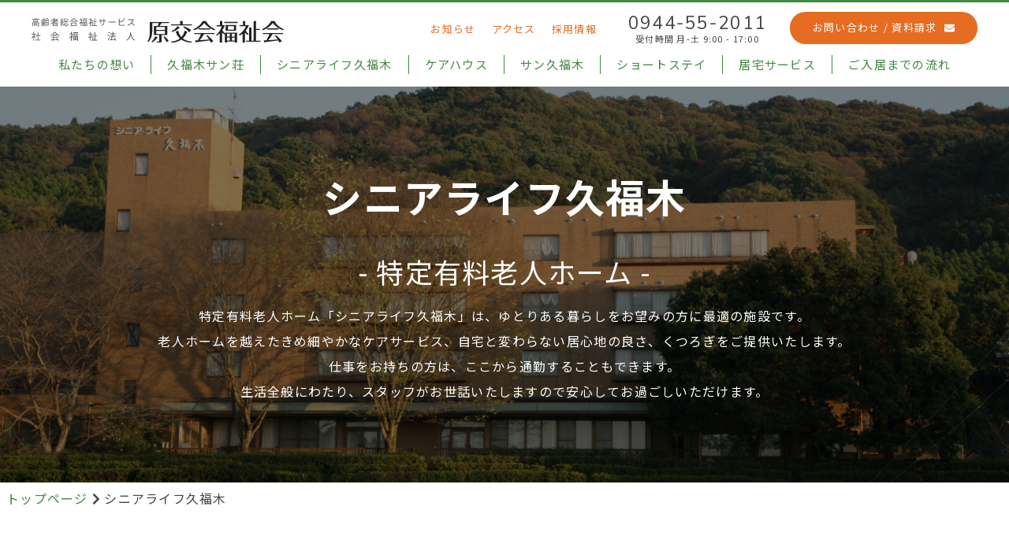

--- FILE ---
content_type: text/html; charset=UTF-8
request_url: https://genkokai.or.jp/seniorlifekubuki/
body_size: 11790
content:
<!doctype html>
<html lang="ja">

<head>
    <meta charset="UTF-8" />
    <meta name="viewport" content="width=device-width, initial-scale=1" />
    <link rel="profile" href="https://gmpg.org/xfn/11" />
    <link rel="shortcut icon" href="https://genkokai.or.jp/wp/wp-content/themes/genkokai-child/assets/images/common/favicon/favicon.ico">
    <link rel="apple-touch-icon" href="https://genkokai.or.jp/wp/wp-content/themes/genkokai-child/assets/images/common/favicon/apple-touch-icon.png">
    <link rel="icon" type="image/png" href="https://genkokai.or.jp/wp/wp-content/themes/genkokai-child/assets/images/common/favicon/android-chrome-192x192.png">
    <title>シニアライフ久福木 &#8211; 社会福祉法人 原交会福祉会</title>
<meta name='robots' content='max-image-preview:large' />
	<style>img:is([sizes="auto" i], [sizes^="auto," i]) { contain-intrinsic-size: 3000px 1500px }</style>
	<link rel='dns-prefetch' href='//stats.wp.com' />
<link rel='preconnect' href='//c0.wp.com' />
<link rel="alternate" type="application/rss+xml" title="社会福祉法人 原交会福祉会 &raquo; フィード" href="https://genkokai.or.jp/feed/" />
<link rel="alternate" type="application/rss+xml" title="社会福祉法人 原交会福祉会 &raquo; コメントフィード" href="https://genkokai.or.jp/comments/feed/" />
<script type="text/javascript">
/* <![CDATA[ */
window._wpemojiSettings = {"baseUrl":"https:\/\/s.w.org\/images\/core\/emoji\/15.0.3\/72x72\/","ext":".png","svgUrl":"https:\/\/s.w.org\/images\/core\/emoji\/15.0.3\/svg\/","svgExt":".svg","source":{"concatemoji":"https:\/\/genkokai.or.jp\/wp\/wp-includes\/js\/wp-emoji-release.min.js?ver=6.7.4"}};
/*! This file is auto-generated */
!function(i,n){var o,s,e;function c(e){try{var t={supportTests:e,timestamp:(new Date).valueOf()};sessionStorage.setItem(o,JSON.stringify(t))}catch(e){}}function p(e,t,n){e.clearRect(0,0,e.canvas.width,e.canvas.height),e.fillText(t,0,0);var t=new Uint32Array(e.getImageData(0,0,e.canvas.width,e.canvas.height).data),r=(e.clearRect(0,0,e.canvas.width,e.canvas.height),e.fillText(n,0,0),new Uint32Array(e.getImageData(0,0,e.canvas.width,e.canvas.height).data));return t.every(function(e,t){return e===r[t]})}function u(e,t,n){switch(t){case"flag":return n(e,"\ud83c\udff3\ufe0f\u200d\u26a7\ufe0f","\ud83c\udff3\ufe0f\u200b\u26a7\ufe0f")?!1:!n(e,"\ud83c\uddfa\ud83c\uddf3","\ud83c\uddfa\u200b\ud83c\uddf3")&&!n(e,"\ud83c\udff4\udb40\udc67\udb40\udc62\udb40\udc65\udb40\udc6e\udb40\udc67\udb40\udc7f","\ud83c\udff4\u200b\udb40\udc67\u200b\udb40\udc62\u200b\udb40\udc65\u200b\udb40\udc6e\u200b\udb40\udc67\u200b\udb40\udc7f");case"emoji":return!n(e,"\ud83d\udc26\u200d\u2b1b","\ud83d\udc26\u200b\u2b1b")}return!1}function f(e,t,n){var r="undefined"!=typeof WorkerGlobalScope&&self instanceof WorkerGlobalScope?new OffscreenCanvas(300,150):i.createElement("canvas"),a=r.getContext("2d",{willReadFrequently:!0}),o=(a.textBaseline="top",a.font="600 32px Arial",{});return e.forEach(function(e){o[e]=t(a,e,n)}),o}function t(e){var t=i.createElement("script");t.src=e,t.defer=!0,i.head.appendChild(t)}"undefined"!=typeof Promise&&(o="wpEmojiSettingsSupports",s=["flag","emoji"],n.supports={everything:!0,everythingExceptFlag:!0},e=new Promise(function(e){i.addEventListener("DOMContentLoaded",e,{once:!0})}),new Promise(function(t){var n=function(){try{var e=JSON.parse(sessionStorage.getItem(o));if("object"==typeof e&&"number"==typeof e.timestamp&&(new Date).valueOf()<e.timestamp+604800&&"object"==typeof e.supportTests)return e.supportTests}catch(e){}return null}();if(!n){if("undefined"!=typeof Worker&&"undefined"!=typeof OffscreenCanvas&&"undefined"!=typeof URL&&URL.createObjectURL&&"undefined"!=typeof Blob)try{var e="postMessage("+f.toString()+"("+[JSON.stringify(s),u.toString(),p.toString()].join(",")+"));",r=new Blob([e],{type:"text/javascript"}),a=new Worker(URL.createObjectURL(r),{name:"wpTestEmojiSupports"});return void(a.onmessage=function(e){c(n=e.data),a.terminate(),t(n)})}catch(e){}c(n=f(s,u,p))}t(n)}).then(function(e){for(var t in e)n.supports[t]=e[t],n.supports.everything=n.supports.everything&&n.supports[t],"flag"!==t&&(n.supports.everythingExceptFlag=n.supports.everythingExceptFlag&&n.supports[t]);n.supports.everythingExceptFlag=n.supports.everythingExceptFlag&&!n.supports.flag,n.DOMReady=!1,n.readyCallback=function(){n.DOMReady=!0}}).then(function(){return e}).then(function(){var e;n.supports.everything||(n.readyCallback(),(e=n.source||{}).concatemoji?t(e.concatemoji):e.wpemoji&&e.twemoji&&(t(e.twemoji),t(e.wpemoji)))}))}((window,document),window._wpemojiSettings);
/* ]]> */
</script>
<style id='wp-emoji-styles-inline-css' type='text/css'>

	img.wp-smiley, img.emoji {
		display: inline !important;
		border: none !important;
		box-shadow: none !important;
		height: 1em !important;
		width: 1em !important;
		margin: 0 0.07em !important;
		vertical-align: -0.1em !important;
		background: none !important;
		padding: 0 !important;
	}
</style>
<link rel='stylesheet' id='wp-block-library-css' href='https://c0.wp.com/c/6.7.4/wp-includes/css/dist/block-library/style.min.css' type='text/css' media='all' />
<style id='wp-block-library-theme-inline-css' type='text/css'>
.wp-block-audio :where(figcaption){color:#555;font-size:13px;text-align:center}.is-dark-theme .wp-block-audio :where(figcaption){color:#ffffffa6}.wp-block-audio{margin:0 0 1em}.wp-block-code{border:1px solid #ccc;border-radius:4px;font-family:Menlo,Consolas,monaco,monospace;padding:.8em 1em}.wp-block-embed :where(figcaption){color:#555;font-size:13px;text-align:center}.is-dark-theme .wp-block-embed :where(figcaption){color:#ffffffa6}.wp-block-embed{margin:0 0 1em}.blocks-gallery-caption{color:#555;font-size:13px;text-align:center}.is-dark-theme .blocks-gallery-caption{color:#ffffffa6}:root :where(.wp-block-image figcaption){color:#555;font-size:13px;text-align:center}.is-dark-theme :root :where(.wp-block-image figcaption){color:#ffffffa6}.wp-block-image{margin:0 0 1em}.wp-block-pullquote{border-bottom:4px solid;border-top:4px solid;color:currentColor;margin-bottom:1.75em}.wp-block-pullquote cite,.wp-block-pullquote footer,.wp-block-pullquote__citation{color:currentColor;font-size:.8125em;font-style:normal;text-transform:uppercase}.wp-block-quote{border-left:.25em solid;margin:0 0 1.75em;padding-left:1em}.wp-block-quote cite,.wp-block-quote footer{color:currentColor;font-size:.8125em;font-style:normal;position:relative}.wp-block-quote:where(.has-text-align-right){border-left:none;border-right:.25em solid;padding-left:0;padding-right:1em}.wp-block-quote:where(.has-text-align-center){border:none;padding-left:0}.wp-block-quote.is-large,.wp-block-quote.is-style-large,.wp-block-quote:where(.is-style-plain){border:none}.wp-block-search .wp-block-search__label{font-weight:700}.wp-block-search__button{border:1px solid #ccc;padding:.375em .625em}:where(.wp-block-group.has-background){padding:1.25em 2.375em}.wp-block-separator.has-css-opacity{opacity:.4}.wp-block-separator{border:none;border-bottom:2px solid;margin-left:auto;margin-right:auto}.wp-block-separator.has-alpha-channel-opacity{opacity:1}.wp-block-separator:not(.is-style-wide):not(.is-style-dots){width:100px}.wp-block-separator.has-background:not(.is-style-dots){border-bottom:none;height:1px}.wp-block-separator.has-background:not(.is-style-wide):not(.is-style-dots){height:2px}.wp-block-table{margin:0 0 1em}.wp-block-table td,.wp-block-table th{word-break:normal}.wp-block-table :where(figcaption){color:#555;font-size:13px;text-align:center}.is-dark-theme .wp-block-table :where(figcaption){color:#ffffffa6}.wp-block-video :where(figcaption){color:#555;font-size:13px;text-align:center}.is-dark-theme .wp-block-video :where(figcaption){color:#ffffffa6}.wp-block-video{margin:0 0 1em}:root :where(.wp-block-template-part.has-background){margin-bottom:0;margin-top:0;padding:1.25em 2.375em}
</style>
<link rel='stylesheet' id='mediaelement-css' href='https://c0.wp.com/c/6.7.4/wp-includes/js/mediaelement/mediaelementplayer-legacy.min.css' type='text/css' media='all' />
<link rel='stylesheet' id='wp-mediaelement-css' href='https://c0.wp.com/c/6.7.4/wp-includes/js/mediaelement/wp-mediaelement.min.css' type='text/css' media='all' />
<style id='jetpack-sharing-buttons-style-inline-css' type='text/css'>
.jetpack-sharing-buttons__services-list{display:flex;flex-direction:row;flex-wrap:wrap;gap:0;list-style-type:none;margin:5px;padding:0}.jetpack-sharing-buttons__services-list.has-small-icon-size{font-size:12px}.jetpack-sharing-buttons__services-list.has-normal-icon-size{font-size:16px}.jetpack-sharing-buttons__services-list.has-large-icon-size{font-size:24px}.jetpack-sharing-buttons__services-list.has-huge-icon-size{font-size:36px}@media print{.jetpack-sharing-buttons__services-list{display:none!important}}.editor-styles-wrapper .wp-block-jetpack-sharing-buttons{gap:0;padding-inline-start:0}ul.jetpack-sharing-buttons__services-list.has-background{padding:1.25em 2.375em}
</style>
<style id='classic-theme-styles-inline-css' type='text/css'>
/*! This file is auto-generated */
.wp-block-button__link{color:#fff;background-color:#32373c;border-radius:9999px;box-shadow:none;text-decoration:none;padding:calc(.667em + 2px) calc(1.333em + 2px);font-size:1.125em}.wp-block-file__button{background:#32373c;color:#fff;text-decoration:none}
</style>
<style id='global-styles-inline-css' type='text/css'>
:root{--wp--preset--aspect-ratio--square: 1;--wp--preset--aspect-ratio--4-3: 4/3;--wp--preset--aspect-ratio--3-4: 3/4;--wp--preset--aspect-ratio--3-2: 3/2;--wp--preset--aspect-ratio--2-3: 2/3;--wp--preset--aspect-ratio--16-9: 16/9;--wp--preset--aspect-ratio--9-16: 9/16;--wp--preset--color--black: #000000;--wp--preset--color--cyan-bluish-gray: #abb8c3;--wp--preset--color--white: #FFF;--wp--preset--color--pale-pink: #f78da7;--wp--preset--color--vivid-red: #cf2e2e;--wp--preset--color--luminous-vivid-orange: #ff6900;--wp--preset--color--luminous-vivid-amber: #fcb900;--wp--preset--color--light-green-cyan: #7bdcb5;--wp--preset--color--vivid-green-cyan: #00d084;--wp--preset--color--pale-cyan-blue: #8ed1fc;--wp--preset--color--vivid-cyan-blue: #0693e3;--wp--preset--color--vivid-purple: #9b51e0;--wp--preset--color--primary: #0073a8;--wp--preset--color--secondary: #005075;--wp--preset--color--dark-gray: #111;--wp--preset--color--light-gray: #767676;--wp--preset--gradient--vivid-cyan-blue-to-vivid-purple: linear-gradient(135deg,rgba(6,147,227,1) 0%,rgb(155,81,224) 100%);--wp--preset--gradient--light-green-cyan-to-vivid-green-cyan: linear-gradient(135deg,rgb(122,220,180) 0%,rgb(0,208,130) 100%);--wp--preset--gradient--luminous-vivid-amber-to-luminous-vivid-orange: linear-gradient(135deg,rgba(252,185,0,1) 0%,rgba(255,105,0,1) 100%);--wp--preset--gradient--luminous-vivid-orange-to-vivid-red: linear-gradient(135deg,rgba(255,105,0,1) 0%,rgb(207,46,46) 100%);--wp--preset--gradient--very-light-gray-to-cyan-bluish-gray: linear-gradient(135deg,rgb(238,238,238) 0%,rgb(169,184,195) 100%);--wp--preset--gradient--cool-to-warm-spectrum: linear-gradient(135deg,rgb(74,234,220) 0%,rgb(151,120,209) 20%,rgb(207,42,186) 40%,rgb(238,44,130) 60%,rgb(251,105,98) 80%,rgb(254,248,76) 100%);--wp--preset--gradient--blush-light-purple: linear-gradient(135deg,rgb(255,206,236) 0%,rgb(152,150,240) 100%);--wp--preset--gradient--blush-bordeaux: linear-gradient(135deg,rgb(254,205,165) 0%,rgb(254,45,45) 50%,rgb(107,0,62) 100%);--wp--preset--gradient--luminous-dusk: linear-gradient(135deg,rgb(255,203,112) 0%,rgb(199,81,192) 50%,rgb(65,88,208) 100%);--wp--preset--gradient--pale-ocean: linear-gradient(135deg,rgb(255,245,203) 0%,rgb(182,227,212) 50%,rgb(51,167,181) 100%);--wp--preset--gradient--electric-grass: linear-gradient(135deg,rgb(202,248,128) 0%,rgb(113,206,126) 100%);--wp--preset--gradient--midnight: linear-gradient(135deg,rgb(2,3,129) 0%,rgb(40,116,252) 100%);--wp--preset--font-size--small: 19.5px;--wp--preset--font-size--medium: 20px;--wp--preset--font-size--large: 36.5px;--wp--preset--font-size--x-large: 42px;--wp--preset--font-size--normal: 22px;--wp--preset--font-size--huge: 49.5px;--wp--preset--spacing--20: 0.44rem;--wp--preset--spacing--30: 0.67rem;--wp--preset--spacing--40: 1rem;--wp--preset--spacing--50: 1.5rem;--wp--preset--spacing--60: 2.25rem;--wp--preset--spacing--70: 3.38rem;--wp--preset--spacing--80: 5.06rem;--wp--preset--shadow--natural: 6px 6px 9px rgba(0, 0, 0, 0.2);--wp--preset--shadow--deep: 12px 12px 50px rgba(0, 0, 0, 0.4);--wp--preset--shadow--sharp: 6px 6px 0px rgba(0, 0, 0, 0.2);--wp--preset--shadow--outlined: 6px 6px 0px -3px rgba(255, 255, 255, 1), 6px 6px rgba(0, 0, 0, 1);--wp--preset--shadow--crisp: 6px 6px 0px rgba(0, 0, 0, 1);}:where(.is-layout-flex){gap: 0.5em;}:where(.is-layout-grid){gap: 0.5em;}body .is-layout-flex{display: flex;}.is-layout-flex{flex-wrap: wrap;align-items: center;}.is-layout-flex > :is(*, div){margin: 0;}body .is-layout-grid{display: grid;}.is-layout-grid > :is(*, div){margin: 0;}:where(.wp-block-columns.is-layout-flex){gap: 2em;}:where(.wp-block-columns.is-layout-grid){gap: 2em;}:where(.wp-block-post-template.is-layout-flex){gap: 1.25em;}:where(.wp-block-post-template.is-layout-grid){gap: 1.25em;}.has-black-color{color: var(--wp--preset--color--black) !important;}.has-cyan-bluish-gray-color{color: var(--wp--preset--color--cyan-bluish-gray) !important;}.has-white-color{color: var(--wp--preset--color--white) !important;}.has-pale-pink-color{color: var(--wp--preset--color--pale-pink) !important;}.has-vivid-red-color{color: var(--wp--preset--color--vivid-red) !important;}.has-luminous-vivid-orange-color{color: var(--wp--preset--color--luminous-vivid-orange) !important;}.has-luminous-vivid-amber-color{color: var(--wp--preset--color--luminous-vivid-amber) !important;}.has-light-green-cyan-color{color: var(--wp--preset--color--light-green-cyan) !important;}.has-vivid-green-cyan-color{color: var(--wp--preset--color--vivid-green-cyan) !important;}.has-pale-cyan-blue-color{color: var(--wp--preset--color--pale-cyan-blue) !important;}.has-vivid-cyan-blue-color{color: var(--wp--preset--color--vivid-cyan-blue) !important;}.has-vivid-purple-color{color: var(--wp--preset--color--vivid-purple) !important;}.has-black-background-color{background-color: var(--wp--preset--color--black) !important;}.has-cyan-bluish-gray-background-color{background-color: var(--wp--preset--color--cyan-bluish-gray) !important;}.has-white-background-color{background-color: var(--wp--preset--color--white) !important;}.has-pale-pink-background-color{background-color: var(--wp--preset--color--pale-pink) !important;}.has-vivid-red-background-color{background-color: var(--wp--preset--color--vivid-red) !important;}.has-luminous-vivid-orange-background-color{background-color: var(--wp--preset--color--luminous-vivid-orange) !important;}.has-luminous-vivid-amber-background-color{background-color: var(--wp--preset--color--luminous-vivid-amber) !important;}.has-light-green-cyan-background-color{background-color: var(--wp--preset--color--light-green-cyan) !important;}.has-vivid-green-cyan-background-color{background-color: var(--wp--preset--color--vivid-green-cyan) !important;}.has-pale-cyan-blue-background-color{background-color: var(--wp--preset--color--pale-cyan-blue) !important;}.has-vivid-cyan-blue-background-color{background-color: var(--wp--preset--color--vivid-cyan-blue) !important;}.has-vivid-purple-background-color{background-color: var(--wp--preset--color--vivid-purple) !important;}.has-black-border-color{border-color: var(--wp--preset--color--black) !important;}.has-cyan-bluish-gray-border-color{border-color: var(--wp--preset--color--cyan-bluish-gray) !important;}.has-white-border-color{border-color: var(--wp--preset--color--white) !important;}.has-pale-pink-border-color{border-color: var(--wp--preset--color--pale-pink) !important;}.has-vivid-red-border-color{border-color: var(--wp--preset--color--vivid-red) !important;}.has-luminous-vivid-orange-border-color{border-color: var(--wp--preset--color--luminous-vivid-orange) !important;}.has-luminous-vivid-amber-border-color{border-color: var(--wp--preset--color--luminous-vivid-amber) !important;}.has-light-green-cyan-border-color{border-color: var(--wp--preset--color--light-green-cyan) !important;}.has-vivid-green-cyan-border-color{border-color: var(--wp--preset--color--vivid-green-cyan) !important;}.has-pale-cyan-blue-border-color{border-color: var(--wp--preset--color--pale-cyan-blue) !important;}.has-vivid-cyan-blue-border-color{border-color: var(--wp--preset--color--vivid-cyan-blue) !important;}.has-vivid-purple-border-color{border-color: var(--wp--preset--color--vivid-purple) !important;}.has-vivid-cyan-blue-to-vivid-purple-gradient-background{background: var(--wp--preset--gradient--vivid-cyan-blue-to-vivid-purple) !important;}.has-light-green-cyan-to-vivid-green-cyan-gradient-background{background: var(--wp--preset--gradient--light-green-cyan-to-vivid-green-cyan) !important;}.has-luminous-vivid-amber-to-luminous-vivid-orange-gradient-background{background: var(--wp--preset--gradient--luminous-vivid-amber-to-luminous-vivid-orange) !important;}.has-luminous-vivid-orange-to-vivid-red-gradient-background{background: var(--wp--preset--gradient--luminous-vivid-orange-to-vivid-red) !important;}.has-very-light-gray-to-cyan-bluish-gray-gradient-background{background: var(--wp--preset--gradient--very-light-gray-to-cyan-bluish-gray) !important;}.has-cool-to-warm-spectrum-gradient-background{background: var(--wp--preset--gradient--cool-to-warm-spectrum) !important;}.has-blush-light-purple-gradient-background{background: var(--wp--preset--gradient--blush-light-purple) !important;}.has-blush-bordeaux-gradient-background{background: var(--wp--preset--gradient--blush-bordeaux) !important;}.has-luminous-dusk-gradient-background{background: var(--wp--preset--gradient--luminous-dusk) !important;}.has-pale-ocean-gradient-background{background: var(--wp--preset--gradient--pale-ocean) !important;}.has-electric-grass-gradient-background{background: var(--wp--preset--gradient--electric-grass) !important;}.has-midnight-gradient-background{background: var(--wp--preset--gradient--midnight) !important;}.has-small-font-size{font-size: var(--wp--preset--font-size--small) !important;}.has-medium-font-size{font-size: var(--wp--preset--font-size--medium) !important;}.has-large-font-size{font-size: var(--wp--preset--font-size--large) !important;}.has-x-large-font-size{font-size: var(--wp--preset--font-size--x-large) !important;}
:where(.wp-block-post-template.is-layout-flex){gap: 1.25em;}:where(.wp-block-post-template.is-layout-grid){gap: 1.25em;}
:where(.wp-block-columns.is-layout-flex){gap: 2em;}:where(.wp-block-columns.is-layout-grid){gap: 2em;}
:root :where(.wp-block-pullquote){font-size: 1.5em;line-height: 1.6;}
</style>
<link rel='stylesheet' id='contact-form-7-css' href='https://genkokai.or.jp/wp/wp-content/plugins/contact-form-7/includes/css/styles.css?ver=6.1.4' type='text/css' media='all' />
<link rel='stylesheet' id='contact-form-7-confirm-css' href='https://genkokai.or.jp/wp/wp-content/plugins/contact-form-7-add-confirm/includes/css/styles.css?ver=5.1' type='text/css' media='all' />
<link rel='stylesheet' id='twentynineteen-style-css' href='https://genkokai.or.jp/wp/wp-content/themes/genkokai-child/style.css?ver=6.7.4' type='text/css' media='all' />
<link rel='stylesheet' id='twentynineteen-print-style-css' href='https://genkokai.or.jp/wp/wp-content/themes/genkokai/print.css?ver=6.7.4' type='text/css' media='print' />
<script type="text/javascript" src="https://c0.wp.com/c/6.7.4/wp-includes/js/jquery/jquery.min.js" id="jquery-core-js"></script>
<script type="text/javascript" src="https://c0.wp.com/c/6.7.4/wp-includes/js/jquery/jquery-migrate.min.js" id="jquery-migrate-js"></script>
<link rel="https://api.w.org/" href="https://genkokai.or.jp/wp-json/" /><link rel="alternate" title="JSON" type="application/json" href="https://genkokai.or.jp/wp-json/wp/v2/pages/14" /><link rel="EditURI" type="application/rsd+xml" title="RSD" href="https://genkokai.or.jp/wp/xmlrpc.php?rsd" />
<meta name="generator" content="WordPress 6.7.4" />
<link rel="canonical" href="https://genkokai.or.jp/seniorlifekubuki/" />
<link rel='shortlink' href='https://genkokai.or.jp/?p=14' />
<link rel="alternate" title="oEmbed (JSON)" type="application/json+oembed" href="https://genkokai.or.jp/wp-json/oembed/1.0/embed?url=https%3A%2F%2Fgenkokai.or.jp%2Fseniorlifekubuki%2F" />
<link rel="alternate" title="oEmbed (XML)" type="text/xml+oembed" href="https://genkokai.or.jp/wp-json/oembed/1.0/embed?url=https%3A%2F%2Fgenkokai.or.jp%2Fseniorlifekubuki%2F&#038;format=xml" />
	<style>img#wpstats{display:none}</style>
		    <link rel="stylesheet" href="https://genkokai.or.jp/wp/wp-content/themes/genkokai-child/assets/css/style.css">
    <script defer src="https://use.fontawesome.com/releases/v5.0.6/js/all.js"></script>
            <script>
        jQuery(function() {
            jQuery('a[href^="#"]').click(function() {
                var speed = 400;
                var href = jQuery(this).attr("href");
                var target = jQuery(href == "#" || href == "" ? 'html' : href);
                var position = target.offset().top;
                jQuery('body,html').animate({
                    scrollTop: position
                }, speed, 'swing');
                return false;
            });
        });
    </script>
    <!-- Global site tag (gtag.js) - Google Analytics -->
    <script async src="https://www.googletagmanager.com/gtag/js?id=UA-178882287-1"></script>
    <script>
        window.dataLayer = window.dataLayer || [];

        function gtag() {
            dataLayer.push(arguments);
        }
        gtag('js', new Date());

        gtag('config', 'UA-178882287-1');
    </script>

</head>

<body class="page-template-default page page-id-14 wp-embed-responsive singular image-filters-enabled">
            
        <header id="l-header" class="p-header">
            <div class="p-header__inner">
                <h1 class="p-header__logo"><a href="https://genkokai.or.jp/"><img src="https://genkokai.or.jp/wp/wp-content/themes/genkokai-child/assets/images/common/logo.svg" alt="高齢者総合福祉サービス社会福祉法人 原交会福祉会"></a></h1>
                <div class="p-headerNav">
                    <nav class="p-headerNav__nav">
                        <ul class="p-headerNav__list">
                        <li class="p-headerNav__item"><a href="https://genkokai.or.jp/news" class="c-link c-link--primary p-headerNav__link">お知らせ</a></li>
                            <li class="p-headerNav__item"><a href="https://genkokai.or.jp/access" class="c-link c-link--primary p-headerNav__link">アクセス</a></li>
                            <!--<li class="p-headerNav__item"><a href="https://genkokai.or.jp/faq" class="c-link c-link--primary p-headerNav__link">よくあるご質問</a></li>-->
                            <li class="p-headerNav__item"><a href="https://genkokai.or.jp/recruit" class="c-link c-link--primary p-headerNav__link">採用情報</a></li>
                        </ul>
                    </nav>
                </div>
                <div class="p-headerTel">
                    <dl class="p-headerTel__block">
                        <dt class="p-headerTel__head">0944-55-2011</dt>
                        <dd class="p-headerTel__body">受付時間 月-土 9:00 - 17:00</dd>
                    </dl>
                </div>
                <p class="c-btnBlock p-header__btnBlock"><a href="https://genkokai.or.jp/contact" class="c-btn c-btn--primary p-header__btn">お問い合わせ / 資料請求<i class="fas fa-envelope"></i></a></p>
            </div>
            <div class="p-headerGnav">
                <nav class="p-headerGnav__nav">
                    <ul class="p-headerGnav__list">
                        <li class="p-headerGnav__item"><a href="https://genkokai.or.jp/thought" class="c-link c-link--second p-headerGnav__link">私たちの想い</a></li>
                        <li class="p-headerGnav__item"><a href="https://genkokai.or.jp/kubukisanso" class="c-link c-link--second p-headerGnav__link">久福木サン荘</a></li>
                        <li class="p-headerGnav__item"><a href="https://genkokai.or.jp/seniorlifekubuki" class="c-link c-link--second p-headerGnav__link">シニアライフ久福木</a></li>
                        <li class="p-headerGnav__item"><a href="https://genkokai.or.jp/carehouse" class="c-link c-link--second p-headerGnav__link">ケアハウス</a></li>
                        <li class="p-headerGnav__item"><a href="https://genkokai.or.jp/sankubuki" class="c-link c-link--second p-headerGnav__link">サン久福木</a></li>
                        <li class="p-headerGnav__item"><a href="https://genkokai.or.jp/shortstay" class="c-link c-link--second p-headerGnav__link">ショートステイ</a></li>
                        <li class="p-headerGnav__item"><a href="https://genkokai.or.jp/service" class="c-link c-link--second p-headerGnav__link">居宅サービス</a></li>
                        <li class="p-headerGnav__item"><a href="https://genkokai.or.jp/flow" class="c-link c-link--second p-headerGnav__link">ご入居までの流れ</a></li>
                        <!--<li class="p-headerGnav__item"><a href="https://genkokai.or.jp/review" class="c-link c-link--second p-headerGnav__link">ご入居者様の声</a></li>-->
                    </ul>
                </nav>
            </div>
        </header>
        <input id="drawer-checkbox" type="checkbox">
        <label id="drawer-icon" for="drawer-checkbox"><span class="drawer-icon__bar"></span><span class="drawer-icon__ttl">MENU</span></label>
        <label id="drawer-close" for="drawer-checkbox"></label>
        <div id="drawer-content">
            <nav class="p-drawer__nav">
                <ul class="p-drawer__list">
                    <li class="p-drawer__item"><a href="https://genkokai.or.jp/" class="c-link c-link--second p-drawer__link">トップページ</a></li>
                    <li class="p-drawer__item"><a href="https://genkokai.or.jp/news" class="c-link c-link--second p-drawer__link">お知らせ</a></li>
                    <li class="p-drawer__item"><a href="https://genkokai.or.jp/thought" class="c-link c-link--second p-drawer__link">私たちの想い</a></li>
                    <li class="p-drawer__item"><a href="https://genkokai.or.jp/kubukisanso" class="c-link c-link--second p-drawer__link">久福木サン荘</a></li>
                    <li class="p-drawer__item"><a href="https://genkokai.or.jp/seniorlifekubuki" class="c-link c-link--second p-drawer__link">シニアライフ久福木</a></li>
                    <li class="p-drawer__item"><a href="https://genkokai.or.jp/carehouse" class="c-link c-link--second p-drawer__link">ケアハウス</a></li>
                    <li class="p-drawer__item"><a href="https://genkokai.or.jp/sankubuki" class="c-link c-link--second p-drawer__link">サン久福木</a></li>
                    <li class="p-drawer__item"><a href="https://genkokai.or.jp/shortstay" class="c-link c-link--second p-drawer__link">ショートステイ</a></li>
                    <li class="p-drawer__item"><a href="https://genkokai.or.jp/service" class="c-link c-link--second p-drawer__link">居宅サービス</a></li>
                    <li class="p-drawer__item"><a href="https://genkokai.or.jp/flow" class="c-link c-link--second p-drawer__link">ご入居までの流れ</a></li>
                    <li class="p-drawer__item"><a href="https://genkokai.or.jp/review" class="c-link c-link--second p-drawer__link">ご入居者様の声</a></li>
                    <li class="p-drawer__item"><a href="https://genkokai.or.jp/recruit" class="c-link c-link--second p-drawer__link">採用情報</a></li>
                </ul>
            </nav>
        </div>
        <!-- drawer -->
            <div class="p-hero p-hero--l seniorlifekubuki-hero">
        <div class="c-overlay p-hero__inner--l">
            <div class="p-hero__block--l">
                <h1 class="p-hero__ttl--l">シニアライフ久福木</h1>
                <h2 class="p-hero__catch--l">- 特定有料老人ホーム -</h2>
                <p class="p-hero__lead--l">特定有料老人ホーム「シニアライフ久福木」は、ゆとりある暮らしをお望みの方に最適の施設です。<br>
                    老人ホームを越えたきめ細やかなケアサービス、自宅と変わらない居心地の良さ、くつろぎをご提供いたします。<br>
                    仕事をお持ちの方は、ここから通勤することもできます。<br>
                    生活全般にわたり、スタッフがお世話いたしますので安心してお過ごしいただけます。</p>
            </div>
        </div>
    </div>
        
            <div class="p-bread">
    <span property="itemListElement" typeof="ListItem"><a property="item" typeof="WebPage" title="Go to 社会福祉法人 原交会福祉会." href="https://genkokai.or.jp" class="home c-link c-link--second" >トップページ&nbsp;</a><meta property="position" content="1"></span><i class="fas fa-chevron-right"></i>&nbsp;<span class="post post-page current-item">シニアライフ久福木</span></div>
        
<div class="l-container">
    <main class="l-main">
        <article>

			<article id="post-14" class="post-14 page type-page status-publish hentry entry">
	<div class="entry-content">
		<div class="p-localNav">
<nav class="p-localNav__nav">
<ul class="p-localNav__list">
<li class="p-localNav__item"><a href="#1" class="c-link c-link--second p-localNav__link">サービスの内容</a></li>
<li class="p-localNav__item"><a href="#2" class="c-link c-link--second p-localNav__link">入居対象の条件</a></li>
<li class="p-localNav__item"><a href="#3" class="c-link c-link--second p-localNav__link">入居のお申し込み先</a></li>
<li class="p-localNav__item"><a href="#4" class="c-link c-link--second p-localNav__link">利用料金</a></li>
<li class="p-localNav__item"><a href="#5" class="c-link c-link--second p-localNav__link">施設概要</a></li>
<li class="p-localNav__item"><a href="#6" class="c-link c-link--second p-localNav__link">施設設備</a></li>
</ul>
</nav>
</div>
<section class="p-section p-fc-section p-facility-service" id="1">
<div class="p-section__inner">
<h1 class="c-section__ttlBar">サービスの内容</h1>
<div class="p-fc-block">
<dl class="p-txtBlock p-facility-service__block">
<dt class="p-txtBlock__head p-facility-service__head">部屋は暮らしやすさを第一に考えた3タイプ</dt>
<dd class="p-txtBlock__contents p-facility-service__contents">バルコニーやミニキッチン、洗濯機スペースを設置していますから簡単な家事もできます。<br />また、居室には電話を設置しており、事務所や外への電話をご利用になれます。<br />万一の場合に備え、各室にナースコールを設置しています。</dd>
</dl>
<dl class="p-txtBlock p-facility-service__block">
<dt class="p-txtBlock__head p-facility-service__head">その他の設備</dt>
<dd class="p-txtBlock__contents p-facility-service__contents">大浴場、個浴、娯楽設備、レストラン（三食のみ）、ウッドデッキ、ランドリールームなどを整えています。</dd>
</dl>
<dl class="p-txtBlock p-facility-service__block">
<dt class="p-txtBlock__head p-facility-service__head">自然に囲まれたゆたかな暮らし</dt>
<dd class="p-txtBlock__contents p-facility-service__contents">緑に囲まれた施設には遊歩道、果樹園など自然とのふれあいを楽しむことができます。<br />また各種レクレーションや娯楽設備を整えております。</dd>
</dl>
<dl class="p-txtBlock p-facility-service__block">
<dt class="p-txtBlock__head p-facility-service__head">その他のサービス</dt>
<dd class="p-txtBlock__contents p-facility-service__contents">大浴場は日曜日を除き、毎日ご利用いただけます。<br />車をご利用の方には駐車場をご用意いたします。<br />また、お持ちでない方でも1日3便の巡回バスやスタッフの乗用車送迎もおこなっております。<br />買い物へのお出かけが困難なかたでも毎週１回の移動販売があり、ご利用になれます。<br />また、毎月1回、移動理美容車も参ります。</dd>
</dl>
<dl class="p-txtBlock p-facility-service__block">
<dt class="p-txtBlock__head p-facility-service__head">24時間体制</dt>
<dd class="p-txtBlock__contents p-facility-service__contents">日中とは別に夜間は宿直員がいます。また嘱託医契約をしておりますので緊急時に対応可能です。</dd>
</dl></div>
</p></div>
</section>
<section class="p-section p-fc-section p-facility-conditions" id="2">
<div class="p-section__inner">
<h1 class="c-section__ttlBar">入居対象の条件</h1>
<div class="p-fc-block">
<ul class="p-facility-conditions__list">
<li class="p-facility-conditions__item">・入居定員数は48名となっています</li>
<li class="p-facility-conditions__item">・満60歳以上の方とします<br />※2人入居の場合、ご夫婦、ご兄弟、親子、親戚のどちらかが60歳以上であれば入居可能です。</li>
<li class="p-facility-conditions__item">・健康で身のまわりのことがある程度自分でできる方<br />※公的介護認定を受けられた方は在宅介護保険の適用となります。</li>
<li class="p-facility-conditions__item">・毎月の利用料金を収める事ができる方</li>
</ul></div>
</p></div>
</section>
<section class="p-section p-fc-section p-facility-application" id="3">
<div class="p-section__inner">
<h1 class="c-section__ttlBar">入居のお申し込み先</h1>
<div class="p-fc-block">
<p>入居お申込書に住民票を添えてお申し込みください。また、入居資格審査として、健康診断、面接、書類審査を行います。<br />入居お申込書はご希望であれば郵送もいたします。<br />※ご希望であれば体験入居をする事ができます。</p>
</p></div>
</p></div>
</section>
<section class="p-section p-fc-section p-facility-price" id="4">
<div class="p-section__inner">
<h1 class="c-section__ttlBar">利用料金</h1>
<div class="p-fc-block">
<p>詳細についてはご相談ください。</p>
</p></div>
</p></div>
</section>
<section class="p-section p-fc-section p-facility-overview" id="5">
<div class="p-section__inner">
<h1 class="c-section__ttlBar">施設概要</h1>
<div class="p-fc-block seniorlifekubuki-overview">
<dl class="p-txtBlock seniorlifekubuki-overview__box">
<dt class="p-txtBlock__head"><img decoding="async" src="http://genkokai.or.jp/wp/wp-content/themes/genkokai-child/assets/images/seniorlifekubuki/overview-1.jpg" alt=""></dt>
<dd class="p-txtBlock__contents">Aタイプ：30.0㎡</dd>
</dl>
<dl class="p-txtBlock seniorlifekubuki-overview__box">
<dt class="p-txtBlock__head"><img decoding="async" src="http://genkokai.or.jp/wp/wp-content/themes/genkokai-child/assets/images/seniorlifekubuki/overview-2.jpg" alt=""></dt>
<dd class="p-txtBlock__contents">Bタイプ：34.4㎡</dd>
</dl>
<dl class="p-txtBlock seniorlifekubuki-overview__box">
<dt class="p-txtBlock__head"><img decoding="async" src="http://genkokai.or.jp/wp/wp-content/themes/genkokai-child/assets/images/seniorlifekubuki/overview-3.jpg" alt=""></dt>
<dd class="p-txtBlock__contents">Cタイプ：44.4㎡</dd>
</dl></div>
</p></div>
</section>
<section class="p-section p-fc-section p-facility-facility" id="6">
<div class="p-section__inner">
<h1 class="c-section__ttlBar">施設設備</h1>
<div class="p-fc-block p-fc-facility__block">
<dl class="p-txtBlock p-fc-facility__box">
<dt class="p-txtBlock__head"><img decoding="async" src="http://genkokai.or.jp/wp/wp-content/themes/genkokai-child/assets/images/seniorlifekubuki/facility-1.jpg" alt=""></dt>
<dd class="p-txtBlock__contents">自然を感じれれるテラス</dd>
</dl>
<dl class="p-txtBlock p-fc-facility__box">
<dt class="p-txtBlock__head"><img decoding="async" src="http://genkokai.or.jp/wp/wp-content/themes/genkokai-child/assets/images/seniorlifekubuki/facility-2.jpg" alt=""></dt>
<dd class="p-txtBlock__contents">ビリヤード台とコーヒースタンド</dd>
</dl>
<dl class="p-txtBlock p-fc-facility__box">
<dt class="p-txtBlock__head"><img decoding="async" src="http://genkokai.or.jp/wp/wp-content/themes/genkokai-child/assets/images/seniorlifekubuki/facility-3.jpg" alt=""></dt>
<dd class="p-txtBlock__contents">自然に囲まれた眺め</dd>
</dl>
<dl class="p-txtBlock p-fc-facility__box">
<dt class="p-txtBlock__head"><img decoding="async" src="http://genkokai.or.jp/wp/wp-content/themes/genkokai-child/assets/images/seniorlifekubuki/facility-4.jpg" alt=""></dt>
<dd class="p-txtBlock__contents">広々としたレストラン</dd>
</dl>
<dl class="p-txtBlock p-fc-facility__box">
<dt class="p-txtBlock__head"><img decoding="async" src="http://genkokai.or.jp/wp/wp-content/themes/genkokai-child/assets/images/seniorlifekubuki/facility-5.jpg" alt=""></dt>
<dd class="p-txtBlock__contents">季節を感じる事のできるお食事や健康に気遣った食事を提供致します。</dd>
</dl>
<dl class="p-txtBlock p-fc-facility__box">
<dt class="p-txtBlock__head"><img decoding="async" src="http://genkokai.or.jp/wp/wp-content/themes/genkokai-child/assets/images/seniorlifekubuki/facility-6.jpg" alt=""></dt>
<dd class="p-txtBlock__contents">充実した設備が揃った浴場</dd>
</dl></div>
</p></div>
</section>
	</div><!-- .entry-content -->
</article><!-- #post-14 -->

		</article>
	</main>
</div>

<div class="p-section p-contact">
    <div class="p-section__inner">
        <h1 class="c-section__ttl c-section__ttl--primary p-contact__ttl">資料請求・お問い合わせはこちら</h1>
        <div class="p-section__block p-contact__block">
            <p class="c-thumb p-contact__thumb"><img src="https://genkokai.or.jp/wp/wp-content/themes/genkokai-child/assets/images/common/contact.jpg" alt="資料請求・お問い合わせはこちら"></p>
            <div class="p-contact__boxOuter">
                <dl class="p-contact__box">
                    <dt class="p-contact__head"><a href="tel:0944552011" class="p-contact__headNum">0944-55-2011</a></dt>
                    <dt class="p-contact__contents">受付時間 月-土 9:00-17:00</dt>
                </dl>
                <p class="c-btnBlock p-contact__btnBlock"><a href="https://genkokai.or.jp/contact" class="c-btn c-btn--primary p-contact__btn">メールからのお問い合わせはこちら</a></p>
            </div>
        </div>
    </div>
</div>
<div class="p-video">
    <div>
        <iframe class="p-video__frame" src="https://www.youtube-nocookie.com/embed/rxlFMV4PJzU" frameborder="0" allow="accelerometer; autoplay; encrypted-media; gyroscope; picture-in-picture" allowfullscreen></iframe>
    </div>
</div>
<div class="p-map">
    <iframe class="p-map__frame" src="https://www.google.com/maps/embed?pb=!1m18!1m12!1m3!1d3344.025412910837!2d130.48880491518926!3d33.05579778088875!2m3!1f0!2f0!3f0!3m2!1i1024!2i768!4f13.1!3m3!1m2!1s0x3540521fbf7ff577%3A0xaad4f9cbe95d5802!2z5LmF56aP5pyo44K144Oz6I2Y!5e0!3m2!1sja!2sjp!4v1564419308910!5m2!1sja!2sjp" allowfullscreen></iframe>
</div>
</main>
</div>
<footer id="l-footer" class="p-footer">
    <div class="p-footer__inner">
        <div class="p-footerNav">
            <h1 class="p-footerNav__logo"><a href="https://genkokai.or.jp/"><img src="https://genkokai.or.jp/wp/wp-content/themes/genkokai-child/assets/images/common/logo--f.svg" alt=""></a></h1>
            <nav class="p-footerNav__nav">
                <ul class="p-footerNav__list">
                    <li class="p-footerNav__item"><a href="https://genkokai.or.jp/thought" class="c-link c-link--second">私たちの思い</a></li>
                    <li class="p-footerNav__item"><a href="https://genkokai.or.jp/kubukisanso" class="c-link c-link--second">久福木サン荘</a></li>
                    <li class="p-footerNav__item"><a href="https://genkokai.or.jp/seniorlifekubuki" class="c-link c-link--second">シニアライフ久福木</a></li>
                    <li class="p-footerNav__item"><a href="https://genkokai.or.jp/carehouse" class="c-link c-link--second">ケアハウス</a></li>
                    <li class="p-footerNav__item"><a href="https://genkokai.or.jp/sankubuki" class="c-link c-link--second">サン久福木</a></li>
                </ul>
                <ul class="p-footerNav__list">
                    <li class="p-footerNav__item"><a href="https://genkokai.or.jp/service" class="c-link c-link--second">居宅サービス</a></li>
                    <li class="p-footerNav__item"><a href="https://genkokai.or.jp/access" class="c-link c-link--second">アクセスのご案内</a></li>
                    <li class="p-footerNav__item"><a href="https://genkokai.or.jp/contact" class="c-link c-link--second">お問い合わせ</a></li>
                    <!--<li class="p-footerNav__item"><a href="https://genkokai.or.jp/faq" class="c-link c-link--second">よくあるご質問</a></li>-->
                    <li class="p-footerNav__item"><a href="https://genkokai.or.jp/recruit" class="c-link c-link--second">採用情報</a></li>
                    <li class="p-footerNav__item"><a href="https://genkokai.or.jp/contact#doc" class="c-link c-link--second">定款・計算書類等</a></li>
                </ul>
                <ul class="p-footerNav__list">
                    <li class="p-footerNav__item"><a href="https://genkokai.or.jp/flow" class="c-link c-link--second">ご入居までの流れ</a></li>
                    <!--<li class="p-footerNav__item"><a href="https://genkokai.or.jp/review" class="c-link c-link--second">ご入居者様の声</a></li>-->
                    <li class="p-footerNav__item"><a href="https://genkokai.or.jp/policy" class="c-link c-link--second">プライバシーポリシー</a></li>
                </ul>
            </nav>
        </div>
        <div class="p-footerBottom">
            <p class="p-footerBottom__fb"><a href="https://www.facebook.com/genkoukai/" target="_blank" rel="noopener" class="c-btn c-btn--fb"><i class="fab fa-facebook-f"></i>原交会福祉会facebook</a></p>
            <p class="p-footerBottom__copy">&copy;&nbsp;社会福祉法人原交会福祉会.</p>
        </div>
    </div>
    <div class="p-fixedBtm">
        <nav class="p-fixedBtm__nav">
            <ul class="p-fixedBtm__list">
                <li class="p-fixedBtm__item p-fixedBtm__item--contact"><a href="https://genkokai.or.jp/contact" class="p-fixedBtm__link">お問い合わせ / 資料請求</a></li>
                <li class="p-fixedBtm__item p-fixedBtm__item--access"><a href="https://genkokai.or.jp/access" class="p-fixedBtm__link">アクセス</a></li>
            </ul>
        </nav>
    </div>
    <div class="p-fixedBtm">
        <nav class="p-fixedBtm__nav">
            <ul class="p-fixedBtm__list">
                <li class="p-fixedBtm__item p-fixedBtm__item--contact"><a href="https://genkokai.or.jp/contact" class="p-fixedBtm__link">お問い合わせ / 資料請求</a></li>
                <li class="p-fixedBtm__item p-fixedBtm__item--access"><a href="https://genkokai.or.jp/access" class="p-fixedBtm__link">アクセス</a></li>
            </ul>
        </nav>
    </div>
</footer>


<script type="text/javascript" src="https://c0.wp.com/c/6.7.4/wp-includes/js/dist/hooks.min.js" id="wp-hooks-js"></script>
<script type="text/javascript" src="https://c0.wp.com/c/6.7.4/wp-includes/js/dist/i18n.min.js" id="wp-i18n-js"></script>
<script type="text/javascript" id="wp-i18n-js-after">
/* <![CDATA[ */
wp.i18n.setLocaleData( { 'text direction\u0004ltr': [ 'ltr' ] } );
/* ]]> */
</script>
<script type="text/javascript" src="https://genkokai.or.jp/wp/wp-content/plugins/contact-form-7/includes/swv/js/index.js?ver=6.1.4" id="swv-js"></script>
<script type="text/javascript" id="contact-form-7-js-translations">
/* <![CDATA[ */
( function( domain, translations ) {
	var localeData = translations.locale_data[ domain ] || translations.locale_data.messages;
	localeData[""].domain = domain;
	wp.i18n.setLocaleData( localeData, domain );
} )( "contact-form-7", {"translation-revision-date":"2025-11-30 08:12:23+0000","generator":"GlotPress\/4.0.3","domain":"messages","locale_data":{"messages":{"":{"domain":"messages","plural-forms":"nplurals=1; plural=0;","lang":"ja_JP"},"This contact form is placed in the wrong place.":["\u3053\u306e\u30b3\u30f3\u30bf\u30af\u30c8\u30d5\u30a9\u30fc\u30e0\u306f\u9593\u9055\u3063\u305f\u4f4d\u7f6e\u306b\u7f6e\u304b\u308c\u3066\u3044\u307e\u3059\u3002"],"Error:":["\u30a8\u30e9\u30fc:"]}},"comment":{"reference":"includes\/js\/index.js"}} );
/* ]]> */
</script>
<script type="text/javascript" id="contact-form-7-js-before">
/* <![CDATA[ */
var wpcf7 = {
    "api": {
        "root": "https:\/\/genkokai.or.jp\/wp-json\/",
        "namespace": "contact-form-7\/v1"
    }
};
/* ]]> */
</script>
<script type="text/javascript" src="https://genkokai.or.jp/wp/wp-content/plugins/contact-form-7/includes/js/index.js?ver=6.1.4" id="contact-form-7-js"></script>
<script type="text/javascript" src="https://c0.wp.com/c/6.7.4/wp-includes/js/jquery/jquery.form.min.js" id="jquery-form-js"></script>
<script type="text/javascript" src="https://genkokai.or.jp/wp/wp-content/plugins/contact-form-7-add-confirm/includes/js/scripts.js?ver=5.1" id="contact-form-7-confirm-js"></script>
<script type="text/javascript" id="jetpack-stats-js-before">
/* <![CDATA[ */
_stq = window._stq || [];
_stq.push([ "view", {"v":"ext","blog":"175402461","post":"14","tz":"9","srv":"genkokai.or.jp","j":"1:15.4"} ]);
_stq.push([ "clickTrackerInit", "175402461", "14" ]);
/* ]]> */
</script>
<script type="text/javascript" src="https://stats.wp.com/e-202605.js" id="jetpack-stats-js" defer="defer" data-wp-strategy="defer"></script>
	<script>
	/(trident|msie)/i.test(navigator.userAgent)&&document.getElementById&&window.addEventListener&&window.addEventListener("hashchange",function(){var t,e=location.hash.substring(1);/^[A-z0-9_-]+$/.test(e)&&(t=document.getElementById(e))&&(/^(?:a|select|input|button|textarea)$/i.test(t.tagName)||(t.tabIndex=-1),t.focus())},!1);
	</script>
	
</body>

</html>

--- FILE ---
content_type: text/html; charset=utf-8
request_url: https://www.youtube-nocookie.com/embed/rxlFMV4PJzU
body_size: 46390
content:
<!DOCTYPE html><html lang="en" dir="ltr" data-cast-api-enabled="true"><head><meta name="viewport" content="width=device-width, initial-scale=1"><script nonce="WXK4DZVc05mYU8LzPvBZbg">if ('undefined' == typeof Symbol || 'undefined' == typeof Symbol.iterator) {delete Array.prototype.entries;}</script><style name="www-roboto" nonce="U8eJ2M2yyZ3SXoQR5UBLAQ">@font-face{font-family:'Roboto';font-style:normal;font-weight:400;font-stretch:100%;src:url(//fonts.gstatic.com/s/roboto/v48/KFO7CnqEu92Fr1ME7kSn66aGLdTylUAMa3GUBHMdazTgWw.woff2)format('woff2');unicode-range:U+0460-052F,U+1C80-1C8A,U+20B4,U+2DE0-2DFF,U+A640-A69F,U+FE2E-FE2F;}@font-face{font-family:'Roboto';font-style:normal;font-weight:400;font-stretch:100%;src:url(//fonts.gstatic.com/s/roboto/v48/KFO7CnqEu92Fr1ME7kSn66aGLdTylUAMa3iUBHMdazTgWw.woff2)format('woff2');unicode-range:U+0301,U+0400-045F,U+0490-0491,U+04B0-04B1,U+2116;}@font-face{font-family:'Roboto';font-style:normal;font-weight:400;font-stretch:100%;src:url(//fonts.gstatic.com/s/roboto/v48/KFO7CnqEu92Fr1ME7kSn66aGLdTylUAMa3CUBHMdazTgWw.woff2)format('woff2');unicode-range:U+1F00-1FFF;}@font-face{font-family:'Roboto';font-style:normal;font-weight:400;font-stretch:100%;src:url(//fonts.gstatic.com/s/roboto/v48/KFO7CnqEu92Fr1ME7kSn66aGLdTylUAMa3-UBHMdazTgWw.woff2)format('woff2');unicode-range:U+0370-0377,U+037A-037F,U+0384-038A,U+038C,U+038E-03A1,U+03A3-03FF;}@font-face{font-family:'Roboto';font-style:normal;font-weight:400;font-stretch:100%;src:url(//fonts.gstatic.com/s/roboto/v48/KFO7CnqEu92Fr1ME7kSn66aGLdTylUAMawCUBHMdazTgWw.woff2)format('woff2');unicode-range:U+0302-0303,U+0305,U+0307-0308,U+0310,U+0312,U+0315,U+031A,U+0326-0327,U+032C,U+032F-0330,U+0332-0333,U+0338,U+033A,U+0346,U+034D,U+0391-03A1,U+03A3-03A9,U+03B1-03C9,U+03D1,U+03D5-03D6,U+03F0-03F1,U+03F4-03F5,U+2016-2017,U+2034-2038,U+203C,U+2040,U+2043,U+2047,U+2050,U+2057,U+205F,U+2070-2071,U+2074-208E,U+2090-209C,U+20D0-20DC,U+20E1,U+20E5-20EF,U+2100-2112,U+2114-2115,U+2117-2121,U+2123-214F,U+2190,U+2192,U+2194-21AE,U+21B0-21E5,U+21F1-21F2,U+21F4-2211,U+2213-2214,U+2216-22FF,U+2308-230B,U+2310,U+2319,U+231C-2321,U+2336-237A,U+237C,U+2395,U+239B-23B7,U+23D0,U+23DC-23E1,U+2474-2475,U+25AF,U+25B3,U+25B7,U+25BD,U+25C1,U+25CA,U+25CC,U+25FB,U+266D-266F,U+27C0-27FF,U+2900-2AFF,U+2B0E-2B11,U+2B30-2B4C,U+2BFE,U+3030,U+FF5B,U+FF5D,U+1D400-1D7FF,U+1EE00-1EEFF;}@font-face{font-family:'Roboto';font-style:normal;font-weight:400;font-stretch:100%;src:url(//fonts.gstatic.com/s/roboto/v48/KFO7CnqEu92Fr1ME7kSn66aGLdTylUAMaxKUBHMdazTgWw.woff2)format('woff2');unicode-range:U+0001-000C,U+000E-001F,U+007F-009F,U+20DD-20E0,U+20E2-20E4,U+2150-218F,U+2190,U+2192,U+2194-2199,U+21AF,U+21E6-21F0,U+21F3,U+2218-2219,U+2299,U+22C4-22C6,U+2300-243F,U+2440-244A,U+2460-24FF,U+25A0-27BF,U+2800-28FF,U+2921-2922,U+2981,U+29BF,U+29EB,U+2B00-2BFF,U+4DC0-4DFF,U+FFF9-FFFB,U+10140-1018E,U+10190-1019C,U+101A0,U+101D0-101FD,U+102E0-102FB,U+10E60-10E7E,U+1D2C0-1D2D3,U+1D2E0-1D37F,U+1F000-1F0FF,U+1F100-1F1AD,U+1F1E6-1F1FF,U+1F30D-1F30F,U+1F315,U+1F31C,U+1F31E,U+1F320-1F32C,U+1F336,U+1F378,U+1F37D,U+1F382,U+1F393-1F39F,U+1F3A7-1F3A8,U+1F3AC-1F3AF,U+1F3C2,U+1F3C4-1F3C6,U+1F3CA-1F3CE,U+1F3D4-1F3E0,U+1F3ED,U+1F3F1-1F3F3,U+1F3F5-1F3F7,U+1F408,U+1F415,U+1F41F,U+1F426,U+1F43F,U+1F441-1F442,U+1F444,U+1F446-1F449,U+1F44C-1F44E,U+1F453,U+1F46A,U+1F47D,U+1F4A3,U+1F4B0,U+1F4B3,U+1F4B9,U+1F4BB,U+1F4BF,U+1F4C8-1F4CB,U+1F4D6,U+1F4DA,U+1F4DF,U+1F4E3-1F4E6,U+1F4EA-1F4ED,U+1F4F7,U+1F4F9-1F4FB,U+1F4FD-1F4FE,U+1F503,U+1F507-1F50B,U+1F50D,U+1F512-1F513,U+1F53E-1F54A,U+1F54F-1F5FA,U+1F610,U+1F650-1F67F,U+1F687,U+1F68D,U+1F691,U+1F694,U+1F698,U+1F6AD,U+1F6B2,U+1F6B9-1F6BA,U+1F6BC,U+1F6C6-1F6CF,U+1F6D3-1F6D7,U+1F6E0-1F6EA,U+1F6F0-1F6F3,U+1F6F7-1F6FC,U+1F700-1F7FF,U+1F800-1F80B,U+1F810-1F847,U+1F850-1F859,U+1F860-1F887,U+1F890-1F8AD,U+1F8B0-1F8BB,U+1F8C0-1F8C1,U+1F900-1F90B,U+1F93B,U+1F946,U+1F984,U+1F996,U+1F9E9,U+1FA00-1FA6F,U+1FA70-1FA7C,U+1FA80-1FA89,U+1FA8F-1FAC6,U+1FACE-1FADC,U+1FADF-1FAE9,U+1FAF0-1FAF8,U+1FB00-1FBFF;}@font-face{font-family:'Roboto';font-style:normal;font-weight:400;font-stretch:100%;src:url(//fonts.gstatic.com/s/roboto/v48/KFO7CnqEu92Fr1ME7kSn66aGLdTylUAMa3OUBHMdazTgWw.woff2)format('woff2');unicode-range:U+0102-0103,U+0110-0111,U+0128-0129,U+0168-0169,U+01A0-01A1,U+01AF-01B0,U+0300-0301,U+0303-0304,U+0308-0309,U+0323,U+0329,U+1EA0-1EF9,U+20AB;}@font-face{font-family:'Roboto';font-style:normal;font-weight:400;font-stretch:100%;src:url(//fonts.gstatic.com/s/roboto/v48/KFO7CnqEu92Fr1ME7kSn66aGLdTylUAMa3KUBHMdazTgWw.woff2)format('woff2');unicode-range:U+0100-02BA,U+02BD-02C5,U+02C7-02CC,U+02CE-02D7,U+02DD-02FF,U+0304,U+0308,U+0329,U+1D00-1DBF,U+1E00-1E9F,U+1EF2-1EFF,U+2020,U+20A0-20AB,U+20AD-20C0,U+2113,U+2C60-2C7F,U+A720-A7FF;}@font-face{font-family:'Roboto';font-style:normal;font-weight:400;font-stretch:100%;src:url(//fonts.gstatic.com/s/roboto/v48/KFO7CnqEu92Fr1ME7kSn66aGLdTylUAMa3yUBHMdazQ.woff2)format('woff2');unicode-range:U+0000-00FF,U+0131,U+0152-0153,U+02BB-02BC,U+02C6,U+02DA,U+02DC,U+0304,U+0308,U+0329,U+2000-206F,U+20AC,U+2122,U+2191,U+2193,U+2212,U+2215,U+FEFF,U+FFFD;}@font-face{font-family:'Roboto';font-style:normal;font-weight:500;font-stretch:100%;src:url(//fonts.gstatic.com/s/roboto/v48/KFO7CnqEu92Fr1ME7kSn66aGLdTylUAMa3GUBHMdazTgWw.woff2)format('woff2');unicode-range:U+0460-052F,U+1C80-1C8A,U+20B4,U+2DE0-2DFF,U+A640-A69F,U+FE2E-FE2F;}@font-face{font-family:'Roboto';font-style:normal;font-weight:500;font-stretch:100%;src:url(//fonts.gstatic.com/s/roboto/v48/KFO7CnqEu92Fr1ME7kSn66aGLdTylUAMa3iUBHMdazTgWw.woff2)format('woff2');unicode-range:U+0301,U+0400-045F,U+0490-0491,U+04B0-04B1,U+2116;}@font-face{font-family:'Roboto';font-style:normal;font-weight:500;font-stretch:100%;src:url(//fonts.gstatic.com/s/roboto/v48/KFO7CnqEu92Fr1ME7kSn66aGLdTylUAMa3CUBHMdazTgWw.woff2)format('woff2');unicode-range:U+1F00-1FFF;}@font-face{font-family:'Roboto';font-style:normal;font-weight:500;font-stretch:100%;src:url(//fonts.gstatic.com/s/roboto/v48/KFO7CnqEu92Fr1ME7kSn66aGLdTylUAMa3-UBHMdazTgWw.woff2)format('woff2');unicode-range:U+0370-0377,U+037A-037F,U+0384-038A,U+038C,U+038E-03A1,U+03A3-03FF;}@font-face{font-family:'Roboto';font-style:normal;font-weight:500;font-stretch:100%;src:url(//fonts.gstatic.com/s/roboto/v48/KFO7CnqEu92Fr1ME7kSn66aGLdTylUAMawCUBHMdazTgWw.woff2)format('woff2');unicode-range:U+0302-0303,U+0305,U+0307-0308,U+0310,U+0312,U+0315,U+031A,U+0326-0327,U+032C,U+032F-0330,U+0332-0333,U+0338,U+033A,U+0346,U+034D,U+0391-03A1,U+03A3-03A9,U+03B1-03C9,U+03D1,U+03D5-03D6,U+03F0-03F1,U+03F4-03F5,U+2016-2017,U+2034-2038,U+203C,U+2040,U+2043,U+2047,U+2050,U+2057,U+205F,U+2070-2071,U+2074-208E,U+2090-209C,U+20D0-20DC,U+20E1,U+20E5-20EF,U+2100-2112,U+2114-2115,U+2117-2121,U+2123-214F,U+2190,U+2192,U+2194-21AE,U+21B0-21E5,U+21F1-21F2,U+21F4-2211,U+2213-2214,U+2216-22FF,U+2308-230B,U+2310,U+2319,U+231C-2321,U+2336-237A,U+237C,U+2395,U+239B-23B7,U+23D0,U+23DC-23E1,U+2474-2475,U+25AF,U+25B3,U+25B7,U+25BD,U+25C1,U+25CA,U+25CC,U+25FB,U+266D-266F,U+27C0-27FF,U+2900-2AFF,U+2B0E-2B11,U+2B30-2B4C,U+2BFE,U+3030,U+FF5B,U+FF5D,U+1D400-1D7FF,U+1EE00-1EEFF;}@font-face{font-family:'Roboto';font-style:normal;font-weight:500;font-stretch:100%;src:url(//fonts.gstatic.com/s/roboto/v48/KFO7CnqEu92Fr1ME7kSn66aGLdTylUAMaxKUBHMdazTgWw.woff2)format('woff2');unicode-range:U+0001-000C,U+000E-001F,U+007F-009F,U+20DD-20E0,U+20E2-20E4,U+2150-218F,U+2190,U+2192,U+2194-2199,U+21AF,U+21E6-21F0,U+21F3,U+2218-2219,U+2299,U+22C4-22C6,U+2300-243F,U+2440-244A,U+2460-24FF,U+25A0-27BF,U+2800-28FF,U+2921-2922,U+2981,U+29BF,U+29EB,U+2B00-2BFF,U+4DC0-4DFF,U+FFF9-FFFB,U+10140-1018E,U+10190-1019C,U+101A0,U+101D0-101FD,U+102E0-102FB,U+10E60-10E7E,U+1D2C0-1D2D3,U+1D2E0-1D37F,U+1F000-1F0FF,U+1F100-1F1AD,U+1F1E6-1F1FF,U+1F30D-1F30F,U+1F315,U+1F31C,U+1F31E,U+1F320-1F32C,U+1F336,U+1F378,U+1F37D,U+1F382,U+1F393-1F39F,U+1F3A7-1F3A8,U+1F3AC-1F3AF,U+1F3C2,U+1F3C4-1F3C6,U+1F3CA-1F3CE,U+1F3D4-1F3E0,U+1F3ED,U+1F3F1-1F3F3,U+1F3F5-1F3F7,U+1F408,U+1F415,U+1F41F,U+1F426,U+1F43F,U+1F441-1F442,U+1F444,U+1F446-1F449,U+1F44C-1F44E,U+1F453,U+1F46A,U+1F47D,U+1F4A3,U+1F4B0,U+1F4B3,U+1F4B9,U+1F4BB,U+1F4BF,U+1F4C8-1F4CB,U+1F4D6,U+1F4DA,U+1F4DF,U+1F4E3-1F4E6,U+1F4EA-1F4ED,U+1F4F7,U+1F4F9-1F4FB,U+1F4FD-1F4FE,U+1F503,U+1F507-1F50B,U+1F50D,U+1F512-1F513,U+1F53E-1F54A,U+1F54F-1F5FA,U+1F610,U+1F650-1F67F,U+1F687,U+1F68D,U+1F691,U+1F694,U+1F698,U+1F6AD,U+1F6B2,U+1F6B9-1F6BA,U+1F6BC,U+1F6C6-1F6CF,U+1F6D3-1F6D7,U+1F6E0-1F6EA,U+1F6F0-1F6F3,U+1F6F7-1F6FC,U+1F700-1F7FF,U+1F800-1F80B,U+1F810-1F847,U+1F850-1F859,U+1F860-1F887,U+1F890-1F8AD,U+1F8B0-1F8BB,U+1F8C0-1F8C1,U+1F900-1F90B,U+1F93B,U+1F946,U+1F984,U+1F996,U+1F9E9,U+1FA00-1FA6F,U+1FA70-1FA7C,U+1FA80-1FA89,U+1FA8F-1FAC6,U+1FACE-1FADC,U+1FADF-1FAE9,U+1FAF0-1FAF8,U+1FB00-1FBFF;}@font-face{font-family:'Roboto';font-style:normal;font-weight:500;font-stretch:100%;src:url(//fonts.gstatic.com/s/roboto/v48/KFO7CnqEu92Fr1ME7kSn66aGLdTylUAMa3OUBHMdazTgWw.woff2)format('woff2');unicode-range:U+0102-0103,U+0110-0111,U+0128-0129,U+0168-0169,U+01A0-01A1,U+01AF-01B0,U+0300-0301,U+0303-0304,U+0308-0309,U+0323,U+0329,U+1EA0-1EF9,U+20AB;}@font-face{font-family:'Roboto';font-style:normal;font-weight:500;font-stretch:100%;src:url(//fonts.gstatic.com/s/roboto/v48/KFO7CnqEu92Fr1ME7kSn66aGLdTylUAMa3KUBHMdazTgWw.woff2)format('woff2');unicode-range:U+0100-02BA,U+02BD-02C5,U+02C7-02CC,U+02CE-02D7,U+02DD-02FF,U+0304,U+0308,U+0329,U+1D00-1DBF,U+1E00-1E9F,U+1EF2-1EFF,U+2020,U+20A0-20AB,U+20AD-20C0,U+2113,U+2C60-2C7F,U+A720-A7FF;}@font-face{font-family:'Roboto';font-style:normal;font-weight:500;font-stretch:100%;src:url(//fonts.gstatic.com/s/roboto/v48/KFO7CnqEu92Fr1ME7kSn66aGLdTylUAMa3yUBHMdazQ.woff2)format('woff2');unicode-range:U+0000-00FF,U+0131,U+0152-0153,U+02BB-02BC,U+02C6,U+02DA,U+02DC,U+0304,U+0308,U+0329,U+2000-206F,U+20AC,U+2122,U+2191,U+2193,U+2212,U+2215,U+FEFF,U+FFFD;}</style><script name="www-roboto" nonce="WXK4DZVc05mYU8LzPvBZbg">if (document.fonts && document.fonts.load) {document.fonts.load("400 10pt Roboto", "E"); document.fonts.load("500 10pt Roboto", "E");}</script><link rel="stylesheet" href="/s/player/5d93cfdb/www-player.css" name="www-player" nonce="U8eJ2M2yyZ3SXoQR5UBLAQ"><style nonce="U8eJ2M2yyZ3SXoQR5UBLAQ">html {overflow: hidden;}body {font: 12px Roboto, Arial, sans-serif; background-color: #000; color: #fff; height: 100%; width: 100%; overflow: hidden; position: absolute; margin: 0; padding: 0;}#player {width: 100%; height: 100%;}h1 {text-align: center; color: #fff;}h3 {margin-top: 6px; margin-bottom: 3px;}.player-unavailable {position: absolute; top: 0; left: 0; right: 0; bottom: 0; padding: 25px; font-size: 13px; background: url(/img/meh7.png) 50% 65% no-repeat;}.player-unavailable .message {text-align: left; margin: 0 -5px 15px; padding: 0 5px 14px; border-bottom: 1px solid #888; font-size: 19px; font-weight: normal;}.player-unavailable a {color: #167ac6; text-decoration: none;}</style><script nonce="WXK4DZVc05mYU8LzPvBZbg">var ytcsi={gt:function(n){n=(n||"")+"data_";return ytcsi[n]||(ytcsi[n]={tick:{},info:{},gel:{preLoggedGelInfos:[]}})},now:window.performance&&window.performance.timing&&window.performance.now&&window.performance.timing.navigationStart?function(){return window.performance.timing.navigationStart+window.performance.now()}:function(){return(new Date).getTime()},tick:function(l,t,n){var ticks=ytcsi.gt(n).tick;var v=t||ytcsi.now();if(ticks[l]){ticks["_"+l]=ticks["_"+l]||[ticks[l]];ticks["_"+l].push(v)}ticks[l]=
v},info:function(k,v,n){ytcsi.gt(n).info[k]=v},infoGel:function(p,n){ytcsi.gt(n).gel.preLoggedGelInfos.push(p)},setStart:function(t,n){ytcsi.tick("_start",t,n)}};
(function(w,d){function isGecko(){if(!w.navigator)return false;try{if(w.navigator.userAgentData&&w.navigator.userAgentData.brands&&w.navigator.userAgentData.brands.length){var brands=w.navigator.userAgentData.brands;var i=0;for(;i<brands.length;i++)if(brands[i]&&brands[i].brand==="Firefox")return true;return false}}catch(e){setTimeout(function(){throw e;})}if(!w.navigator.userAgent)return false;var ua=w.navigator.userAgent;return ua.indexOf("Gecko")>0&&ua.toLowerCase().indexOf("webkit")<0&&ua.indexOf("Edge")<
0&&ua.indexOf("Trident")<0&&ua.indexOf("MSIE")<0}ytcsi.setStart(w.performance?w.performance.timing.responseStart:null);var isPrerender=(d.visibilityState||d.webkitVisibilityState)=="prerender";var vName=!d.visibilityState&&d.webkitVisibilityState?"webkitvisibilitychange":"visibilitychange";if(isPrerender){var startTick=function(){ytcsi.setStart();d.removeEventListener(vName,startTick)};d.addEventListener(vName,startTick,false)}if(d.addEventListener)d.addEventListener(vName,function(){ytcsi.tick("vc")},
false);if(isGecko()){var isHidden=(d.visibilityState||d.webkitVisibilityState)=="hidden";if(isHidden)ytcsi.tick("vc")}var slt=function(el,t){setTimeout(function(){var n=ytcsi.now();el.loadTime=n;if(el.slt)el.slt()},t)};w.__ytRIL=function(el){if(!el.getAttribute("data-thumb"))if(w.requestAnimationFrame)w.requestAnimationFrame(function(){slt(el,0)});else slt(el,16)}})(window,document);
</script><script nonce="WXK4DZVc05mYU8LzPvBZbg">var ytcfg={d:function(){return window.yt&&yt.config_||ytcfg.data_||(ytcfg.data_={})},get:function(k,o){return k in ytcfg.d()?ytcfg.d()[k]:o},set:function(){var a=arguments;if(a.length>1)ytcfg.d()[a[0]]=a[1];else{var k;for(k in a[0])ytcfg.d()[k]=a[0][k]}}};
ytcfg.set({"CLIENT_CANARY_STATE":"none","DEVICE":"cbr\u003dChrome\u0026cbrand\u003dapple\u0026cbrver\u003d131.0.0.0\u0026ceng\u003dWebKit\u0026cengver\u003d537.36\u0026cos\u003dMacintosh\u0026cosver\u003d10_15_7\u0026cplatform\u003dDESKTOP","EVENT_ID":"1tl8aeXyMfiLib4PwKyo0AY","EXPERIMENT_FLAGS":{"ab_det_apm":true,"ab_det_el_h":true,"ab_det_em_inj":true,"ab_l_sig_st":true,"ab_l_sig_st_e":true,"action_companion_center_align_description":true,"allow_skip_networkless":true,"always_send_and_write":true,"att_web_record_metrics":true,"attmusi":true,"c3_enable_button_impression_logging":true,"c3_watch_page_component":true,"cancel_pending_navs":true,"clean_up_manual_attribution_header":true,"config_age_report_killswitch":true,"cow_optimize_idom_compat":true,"csi_on_gel":true,"delhi_mweb_colorful_sd":true,"delhi_mweb_colorful_sd_v2":true,"deprecate_pair_servlet_enabled":true,"desktop_sparkles_light_cta_button":true,"disable_child_node_auto_formatted_strings":true,"disable_log_to_visitor_layer":true,"disable_pacf_logging_for_memory_limited_tv":true,"embeds_desktoff_nonmobile_eligible":true,"embeds_enable_eid_enforcement_for_youtube":true,"embeds_enable_info_panel_dismissal":true,"embeds_enable_pfp_always_unbranded":true,"embeds_muted_autoplay_sound_fix":true,"embeds_serve_es6_client":true,"embeds_web_nwl_disable_nocookie":true,"embeds_web_updated_shorts_definition_fix":true,"enable_active_view_display_ad_renderer_web_home":true,"enable_ad_disclosure_banner_a11y_fix":true,"enable_android_web_view_top_insets_bugfix":true,"enable_client_sli_logging":true,"enable_client_streamz_web":true,"enable_client_ve_spec":true,"enable_cloud_save_error_popup_after_retry":true,"enable_dai_sdf_h5_preroll":true,"enable_datasync_id_header_in_web_vss_pings":true,"enable_default_mono_cta_migration_web_client":true,"enable_docked_chat_messages":true,"enable_drop_shadow_experiment":true,"enable_embeds_new_caption_language_picker":true,"enable_entity_store_from_dependency_injection":true,"enable_inline_muted_playback_on_web_search":true,"enable_inline_muted_playback_on_web_search_for_vdc":true,"enable_inline_muted_playback_on_web_search_for_vdcb":true,"enable_is_mini_app_page_active_bugfix":true,"enable_logging_first_user_action_after_game_ready":true,"enable_ltc_param_fetch_from_innertube":true,"enable_masthead_mweb_padding_fix":true,"enable_menu_renderer_button_in_mweb_hclr":true,"enable_mini_app_command_handler_mweb_fix":true,"enable_mini_guide_downloads_item":true,"enable_mixed_direction_formatted_strings":true,"enable_mweb_new_caption_language_picker":true,"enable_names_handles_account_switcher":true,"enable_network_request_logging_on_game_events":true,"enable_new_paid_product_placement":true,"enable_open_in_new_tab_icon_for_short_dr_for_desktop_search":true,"enable_open_yt_content":true,"enable_origin_query_parameter_bugfix":true,"enable_pause_ads_on_ytv_html5":true,"enable_payments_purchase_manager":true,"enable_pdp_icon_prefetch":true,"enable_pl_r_si_fa":true,"enable_place_pivot_url":true,"enable_pv_screen_modern_text":true,"enable_removing_navbar_title_on_hashtag_page_mweb":true,"enable_rta_manager":true,"enable_sdf_companion_h5":true,"enable_sdf_dai_h5_midroll":true,"enable_sdf_h5_endemic_mid_post_roll":true,"enable_sdf_on_h5_unplugged_vod_midroll":true,"enable_sdf_shorts_player_bytes_h5":true,"enable_sending_unwrapped_game_audio_as_serialized_metadata":true,"enable_sfv_effect_pivot_url":true,"enable_shorts_new_carousel":true,"enable_skip_ad_guidance_prompt":true,"enable_skippable_ads_for_unplugged_ad_pod":true,"enable_smearing_expansion_dai":true,"enable_time_out_messages":true,"enable_timeline_view_modern_transcript_fe":true,"enable_video_display_compact_button_group_for_desktop_search":true,"enable_web_delhi_icons":true,"enable_web_home_top_landscape_image_layout_level_click":true,"enable_web_tiered_gel":true,"enable_window_constrained_buy_flow_dialog":true,"enable_wiz_queue_effect_and_on_init_initial_runs":true,"enable_ypc_spinners":true,"enable_yt_ata_iframe_authuser":true,"export_networkless_options":true,"export_player_version_to_ytconfig":true,"fill_single_video_with_notify_to_lasr":true,"fix_ad_miniplayer_controls_rendering":true,"fix_ads_tracking_for_swf_config_deprecation_mweb":true,"h5_companion_enable_adcpn_macro_substitution_for_click_pings":true,"h5_inplayer_enable_adcpn_macro_substitution_for_click_pings":true,"h5_reset_cache_and_filter_before_update_masthead":true,"hide_channel_creation_title_for_mweb":true,"high_ccv_client_side_caching_h5":true,"html5_force_debug_data_for_client_tmp_logs":true,"html5_log_trigger_events_with_debug_data":true,"html5_ssdai_enable_media_end_cue_range":true,"idb_immediate_commit":true,"il_attach_cache_limit":true,"il_use_view_model_logging_context":true,"is_browser_support_for_webcam_streaming":true,"json_condensed_response":true,"kev_adb_pg":true,"kevlar_gel_error_routing":true,"kevlar_watch_cinematics":true,"live_chat_enable_controller_extraction":true,"live_chat_enable_rta_manager":true,"log_click_with_layer_from_element_in_command_handler":true,"mdx_enable_privacy_disclosure_ui":true,"mdx_load_cast_api_bootstrap_script":true,"medium_progress_bar_modification":true,"migrate_remaining_web_ad_badges_to_innertube":true,"mobile_account_menu_refresh":true,"mweb_account_linking_noapp":true,"mweb_allow_modern_search_suggest_behavior":true,"mweb_animated_actions":true,"mweb_app_upsell_button_direct_to_app":true,"mweb_c3_enable_adaptive_signals":true,"mweb_c3_library_page_enable_recent_shelf":true,"mweb_c3_remove_web_navigation_endpoint_data":true,"mweb_c3_use_canonical_from_player_response":true,"mweb_cinematic_watch":true,"mweb_command_handler":true,"mweb_delay_watch_initial_data":true,"mweb_disable_searchbar_scroll":true,"mweb_enable_browse_chunks":true,"mweb_enable_fine_scrubbing_for_recs":true,"mweb_enable_imp_portal":true,"mweb_enable_keto_batch_player_fullscreen":true,"mweb_enable_keto_batch_player_progress_bar":true,"mweb_enable_keto_batch_player_tooltips":true,"mweb_enable_lockup_view_model_for_ucp":true,"mweb_enable_mix_panel_title_metadata":true,"mweb_enable_more_drawer":true,"mweb_enable_optional_fullscreen_landscape_locking":true,"mweb_enable_overlay_touch_manager":true,"mweb_enable_premium_carve_out_fix":true,"mweb_enable_refresh_detection":true,"mweb_enable_search_imp":true,"mweb_enable_shorts_pivot_button":true,"mweb_enable_shorts_video_preload":true,"mweb_enable_skippables_on_jio_phone":true,"mweb_enable_two_line_title_on_shorts":true,"mweb_enable_varispeed_controller":true,"mweb_enable_watch_feed_infinite_scroll":true,"mweb_enable_wrapped_unplugged_pause_membership_dialog_renderer":true,"mweb_fix_monitor_visibility_after_render":true,"mweb_force_ios_fallback_to_native_control":true,"mweb_fp_auto_fullscreen":true,"mweb_fullscreen_controls":true,"mweb_fullscreen_controls_action_buttons":true,"mweb_fullscreen_watch_system":true,"mweb_home_reactive_shorts":true,"mweb_innertube_search_command":true,"mweb_kaios_enable_autoplay_switch_view_model":true,"mweb_lang_in_html":true,"mweb_like_button_synced_with_entities":true,"mweb_logo_use_home_page_ve":true,"mweb_native_control_in_faux_fullscreen_shared":true,"mweb_player_control_on_hover":true,"mweb_player_delhi_dtts":true,"mweb_player_settings_use_bottom_sheet":true,"mweb_player_show_previous_next_buttons_in_playlist":true,"mweb_player_skip_no_op_state_changes":true,"mweb_player_user_select_none":true,"mweb_playlist_engagement_panel":true,"mweb_progress_bar_seek_on_mouse_click":true,"mweb_pull_2_full":true,"mweb_pull_2_full_enable_touch_handlers":true,"mweb_schedule_warm_watch_response":true,"mweb_searchbox_legacy_navigation":true,"mweb_see_fewer_shorts":true,"mweb_shorts_comments_panel_id_change":true,"mweb_shorts_early_continuation":true,"mweb_show_ios_smart_banner":true,"mweb_show_sign_in_button_from_header":true,"mweb_use_server_url_on_startup":true,"mweb_watch_captions_enable_auto_translate":true,"mweb_watch_captions_set_default_size":true,"mweb_watch_stop_scheduler_on_player_response":true,"mweb_watchfeed_big_thumbnails":true,"mweb_yt_searchbox":true,"networkless_logging":true,"no_client_ve_attach_unless_shown":true,"pageid_as_header_web":true,"playback_settings_use_switch_menu":true,"player_controls_autonav_fix":true,"player_controls_skip_double_signal_update":true,"polymer_bad_build_labels":true,"polymer_verifiy_app_state":true,"qoe_send_and_write":true,"remove_chevron_from_ad_disclosure_banner_h5":true,"remove_masthead_channel_banner_on_refresh":true,"remove_slot_id_exited_trigger_for_dai_in_player_slot_expire":true,"replace_client_url_parsing_with_server_signal":true,"service_worker_enabled":true,"service_worker_push_enabled":true,"service_worker_push_home_page_prompt":true,"service_worker_push_watch_page_prompt":true,"shell_load_gcf":true,"shorten_initial_gel_batch_timeout":true,"should_use_yt_voice_endpoint_in_kaios":true,"smarter_ve_dedupping":true,"speedmaster_no_seek":true,"stop_handling_click_for_non_rendering_overlay_layout":true,"suppress_error_204_logging":true,"synced_panel_scrolling_controller":true,"use_event_time_ms_header":true,"use_fifo_for_networkless":true,"use_request_time_ms_header":true,"use_session_based_sampling":true,"use_thumbnail_overlay_time_status_renderer_for_live_badge":true,"vss_final_ping_send_and_write":true,"vss_playback_use_send_and_write":true,"web_adaptive_repeat_ase":true,"web_always_load_chat_support":true,"web_api_url":true,"web_attributed_string_deep_equal_bugfix":true,"web_autonav_allow_off_by_default":true,"web_button_vm_refactor_disabled":true,"web_c3_log_app_init_finish":true,"web_component_wrapper_track_owner":true,"web_csi_action_sampling_enabled":true,"web_dedupe_ve_grafting":true,"web_disable_backdrop_filter":true,"web_enable_ab_rsp_cl":true,"web_enable_course_icon_update":true,"web_enable_error_204":true,"web_gcf_hashes_innertube":true,"web_gel_timeout_cap":true,"web_parent_target_for_sheets":true,"web_persist_server_autonav_state_on_client":true,"web_playback_associated_log_ctt":true,"web_playback_associated_ve":true,"web_prefetch_preload_video":true,"web_progress_bar_draggable":true,"web_shorts_just_watched_on_channel_and_pivot_study":true,"web_shorts_just_watched_overlay":true,"web_shorts_wn_shelf_header_tuning":true,"web_update_panel_visibility_logging_fix":true,"web_video_attribute_view_model_a11y_fix":true,"web_watch_controls_state_signals":true,"web_wiz_attributed_string":true,"webfe_mweb_watch_microdata":true,"webfe_watch_shorts_canonical_url_fix":true,"webpo_exit_on_net_err":true,"wiz_diff_overwritable":true,"wiz_stamper_new_context_api":true,"woffle_used_state_report":true,"wpo_gel_strz":true,"H5_async_logging_delay_ms":30000.0,"attention_logging_scroll_throttle":500.0,"autoplay_pause_by_lact_sampling_fraction":0.0,"cinematic_watch_effect_opacity":0.4,"log_window_onerror_fraction":0.1,"speedmaster_playback_rate":2.0,"tv_pacf_logging_sample_rate":0.01,"web_attention_logging_scroll_throttle":500.0,"web_load_prediction_threshold":0.1,"web_navigation_prediction_threshold":0.1,"web_pbj_log_warning_rate":0.0,"web_system_health_fraction":0.01,"ytidb_transaction_ended_event_rate_limit":0.02,"active_time_update_interval_ms":10000,"att_init_delay":500,"autoplay_pause_by_lact_sec":0,"botguard_async_snapshot_timeout_ms":3000,"check_navigator_accuracy_timeout_ms":0,"cinematic_watch_css_filter_blur_strength":40,"cinematic_watch_fade_out_duration":500,"close_webview_delay_ms":100,"cloud_save_game_data_rate_limit_ms":3000,"compression_disable_point":10,"custom_active_view_tos_timeout_ms":3600000,"embeds_widget_poll_interval_ms":0,"gel_min_batch_size":3,"gel_queue_timeout_max_ms":60000,"get_async_timeout_ms":60000,"hide_cta_for_home_web_video_ads_animate_in_time":2,"html5_byterate_soft_cap":0,"initial_gel_batch_timeout":2000,"max_body_size_to_compress":500000,"max_prefetch_window_sec_for_livestream_optimization":10,"min_prefetch_offset_sec_for_livestream_optimization":20,"mini_app_container_iframe_src_update_delay_ms":0,"multiple_preview_news_duration_time":11000,"mweb_c3_toast_duration_ms":5000,"mweb_deep_link_fallback_timeout_ms":10000,"mweb_delay_response_received_actions":100,"mweb_fp_dpad_rate_limit_ms":0,"mweb_fp_dpad_watch_title_clamp_lines":0,"mweb_history_manager_cache_size":100,"mweb_ios_fullscreen_playback_transition_delay_ms":500,"mweb_ios_fullscreen_system_pause_epilson_ms":0,"mweb_override_response_store_expiration_ms":0,"mweb_shorts_early_continuation_trigger_threshold":4,"mweb_w2w_max_age_seconds":0,"mweb_watch_captions_default_size":2,"neon_dark_launch_gradient_count":0,"network_polling_interval":30000,"play_click_interval_ms":30000,"play_ping_interval_ms":10000,"prefetch_comments_ms_after_video":0,"send_config_hash_timer":0,"service_worker_push_logged_out_prompt_watches":-1,"service_worker_push_prompt_cap":-1,"service_worker_push_prompt_delay_microseconds":3888000000000,"slow_compressions_before_abandon_count":4,"speedmaster_cancellation_movement_dp":10,"speedmaster_touch_activation_ms":500,"web_attention_logging_throttle":500,"web_foreground_heartbeat_interval_ms":28000,"web_gel_debounce_ms":10000,"web_logging_max_batch":100,"web_max_tracing_events":50,"web_tracing_session_replay":0,"wil_icon_max_concurrent_fetches":9999,"ytidb_remake_db_retries":3,"ytidb_reopen_db_retries":3,"WebClientReleaseProcessCritical__youtube_embeds_client_version_override":"","WebClientReleaseProcessCritical__youtube_embeds_web_client_version_override":"","WebClientReleaseProcessCritical__youtube_mweb_client_version_override":"","debug_forced_internalcountrycode":"","embeds_web_synth_ch_headers_banned_urls_regex":"","enable_web_media_service":"DISABLED","il_payload_scraping":"","live_chat_unicode_emoji_json_url":"https://www.gstatic.com/youtube/img/emojis/emojis-svg-9.json","mweb_deep_link_feature_tag_suffix":"11268432","mweb_enable_shorts_innertube_player_prefetch_trigger":"NONE","mweb_fp_dpad":"home,search,browse,channel,create_channel,experiments,settings,trending,oops,404,paid_memberships,sponsorship,premium,shorts","mweb_fp_dpad_linear_navigation":"","mweb_fp_dpad_linear_navigation_visitor":"","mweb_fp_dpad_visitor":"","mweb_preload_video_by_player_vars":"","place_pivot_triggering_container_alternate":"","place_pivot_triggering_counterfactual_container_alternate":"","service_worker_push_force_notification_prompt_tag":"1","service_worker_scope":"/","suggest_exp_str":"","web_client_version_override":"","kevlar_command_handler_command_banlist":[],"mini_app_ids_without_game_ready":["UgkxHHtsak1SC8mRGHMZewc4HzeAY3yhPPmJ","Ugkx7OgzFqE6z_5Mtf4YsotGfQNII1DF_RBm"],"web_op_signal_type_banlist":[],"web_tracing_enabled_spans":["event","command"]},"GAPI_HINT_PARAMS":"m;/_/scs/abc-static/_/js/k\u003dgapi.gapi.en.FZb77tO2YW4.O/d\u003d1/rs\u003dAHpOoo8lqavmo6ayfVxZovyDiP6g3TOVSQ/m\u003d__features__","GAPI_HOST":"https://apis.google.com","GAPI_LOCALE":"en_US","GL":"US","HL":"en","HTML_DIR":"ltr","HTML_LANG":"en","INNERTUBE_API_KEY":"AIzaSyAO_FJ2SlqU8Q4STEHLGCilw_Y9_11qcW8","INNERTUBE_API_VERSION":"v1","INNERTUBE_CLIENT_NAME":"WEB_EMBEDDED_PLAYER","INNERTUBE_CLIENT_VERSION":"1.20260128.05.00","INNERTUBE_CONTEXT":{"client":{"hl":"en","gl":"US","remoteHost":"18.222.3.82","deviceMake":"Apple","deviceModel":"","visitorData":"[base64]%3D%3D","userAgent":"Mozilla/5.0 (Macintosh; Intel Mac OS X 10_15_7) AppleWebKit/537.36 (KHTML, like Gecko) Chrome/131.0.0.0 Safari/537.36; ClaudeBot/1.0; +claudebot@anthropic.com),gzip(gfe)","clientName":"WEB_EMBEDDED_PLAYER","clientVersion":"1.20260128.05.00","osName":"Macintosh","osVersion":"10_15_7","originalUrl":"https://www.youtube-nocookie.com/embed/rxlFMV4PJzU","platform":"DESKTOP","clientFormFactor":"UNKNOWN_FORM_FACTOR","configInfo":{"appInstallData":"[base64]"},"browserName":"Chrome","browserVersion":"131.0.0.0","acceptHeader":"text/html,application/xhtml+xml,application/xml;q\u003d0.9,image/webp,image/apng,*/*;q\u003d0.8,application/signed-exchange;v\u003db3;q\u003d0.9","deviceExperimentId":"ChxOell3TVRFNE9UYzROVGswTWpFM01ESXpOQT09ENaz88sGGNaz88sG","rolloutToken":"CLfvsoiTyZuj6QEQi8LYl9WzkgMYi8LYl9WzkgM%3D"},"user":{"lockedSafetyMode":false},"request":{"useSsl":true},"clickTracking":{"clickTrackingParams":"IhMI5bXYl9WzkgMV+EXCAR1AFgpq"},"thirdParty":{"embeddedPlayerContext":{"embeddedPlayerEncryptedContext":"AD5ZzFTM6lJXqA9unr7YdrvQCI4crvwN552hgRZL84Yk1xYACn-p4oPVFQGKLlCLDX3DjFCPvNmk0SQLdhHocTHI7iYLnOXhB07iVzdwiH2gdvSXLmfsiI-2maisSxsPbp7oEcbeDpyV1s_kIO8Dra_O","ancestorOriginsSupported":false}}},"INNERTUBE_CONTEXT_CLIENT_NAME":56,"INNERTUBE_CONTEXT_CLIENT_VERSION":"1.20260128.05.00","INNERTUBE_CONTEXT_GL":"US","INNERTUBE_CONTEXT_HL":"en","LATEST_ECATCHER_SERVICE_TRACKING_PARAMS":{"client.name":"WEB_EMBEDDED_PLAYER","client.jsfeat":"2021"},"LOGGED_IN":false,"PAGE_BUILD_LABEL":"youtube.embeds.web_20260128_05_RC00","PAGE_CL":862230318,"SERVER_NAME":"WebFE","VISITOR_DATA":"[base64]%3D%3D","WEB_PLAYER_CONTEXT_CONFIGS":{"WEB_PLAYER_CONTEXT_CONFIG_ID_EMBEDDED_PLAYER":{"rootElementId":"movie_player","jsUrl":"/s/player/5d93cfdb/player_ias.vflset/en_US/base.js","cssUrl":"/s/player/5d93cfdb/www-player.css","contextId":"WEB_PLAYER_CONTEXT_CONFIG_ID_EMBEDDED_PLAYER","eventLabel":"embedded","contentRegion":"US","hl":"en_US","hostLanguage":"en","innertubeApiKey":"AIzaSyAO_FJ2SlqU8Q4STEHLGCilw_Y9_11qcW8","innertubeApiVersion":"v1","innertubeContextClientVersion":"1.20260128.05.00","device":{"brand":"apple","model":"","browser":"Chrome","browserVersion":"131.0.0.0","os":"Macintosh","osVersion":"10_15_7","platform":"DESKTOP","interfaceName":"WEB_EMBEDDED_PLAYER","interfaceVersion":"1.20260128.05.00"},"serializedExperimentIds":"24004644,24499534,51010235,51063643,51098299,51204329,51222973,51340662,51349914,51353393,51366423,51389629,51404808,51425033,51458176,51490331,51500051,51502938,51505436,51530495,51534669,51560386,51564351,51565116,51566373,51566864,51578633,51583567,51583821,51585555,51586115,51605258,51605395,51609829,51611457,51615066,51620867,51621065,51622844,51631301,51637029,51638932,51648336,51672162,51681662,51683502,51684302,51684306,51691590,51693511,51693994,51696107,51696619,51700777,51705183,51713237,51717747,51719111,51719411,51719628,51729217,51732102,51735452,51737134,51737355,51740812,51742378,51742480,51742830,51742877,51744562,51749572,51751854,51751894,51752091,51752633,51758924,51763569","serializedExperimentFlags":"H5_async_logging_delay_ms\u003d30000.0\u0026PlayerWeb__h5_enable_advisory_rating_restrictions\u003dtrue\u0026a11y_h5_associate_survey_question\u003dtrue\u0026ab_det_apm\u003dtrue\u0026ab_det_el_h\u003dtrue\u0026ab_det_em_inj\u003dtrue\u0026ab_l_sig_st\u003dtrue\u0026ab_l_sig_st_e\u003dtrue\u0026action_companion_center_align_description\u003dtrue\u0026ad_pod_disable_companion_persist_ads_quality\u003dtrue\u0026add_stmp_logs_for_voice_boost\u003dtrue\u0026allow_autohide_on_paused_videos\u003dtrue\u0026allow_drm_override\u003dtrue\u0026allow_live_autoplay\u003dtrue\u0026allow_poltergust_autoplay\u003dtrue\u0026allow_skip_networkless\u003dtrue\u0026allow_vp9_1080p_mq_enc\u003dtrue\u0026always_cache_redirect_endpoint\u003dtrue\u0026always_send_and_write\u003dtrue\u0026annotation_module_vast_cards_load_logging_fraction\u003d0.0\u0026assign_drm_family_by_format\u003dtrue\u0026att_web_record_metrics\u003dtrue\u0026attention_logging_scroll_throttle\u003d500.0\u0026attmusi\u003dtrue\u0026autoplay_time\u003d10000\u0026autoplay_time_for_fullscreen\u003d-1\u0026autoplay_time_for_music_content\u003d-1\u0026bg_vm_reinit_threshold\u003d7200000\u0026block_tvhtml5_simply_embedded\u003dtrue\u0026blocked_packages_for_sps\u003d[]\u0026botguard_async_snapshot_timeout_ms\u003d3000\u0026captions_url_add_ei\u003dtrue\u0026check_navigator_accuracy_timeout_ms\u003d0\u0026clean_up_manual_attribution_header\u003dtrue\u0026compression_disable_point\u003d10\u0026cow_optimize_idom_compat\u003dtrue\u0026csi_on_gel\u003dtrue\u0026custom_active_view_tos_timeout_ms\u003d3600000\u0026dash_manifest_version\u003d5\u0026debug_bandaid_hostname\u003d\u0026debug_bandaid_port\u003d0\u0026debug_sherlog_username\u003d\u0026delhi_fast_follow_autonav_toggle\u003dtrue\u0026delhi_modern_player_default_thumbnail_percentage\u003d0.0\u0026delhi_modern_player_faster_autohide_delay_ms\u003d2000\u0026delhi_modern_player_pause_thumbnail_percentage\u003d0.6\u0026delhi_modern_web_player_blending_mode\u003d\u0026delhi_modern_web_player_disable_frosted_glass\u003dtrue\u0026delhi_modern_web_player_horizontal_volume_controls\u003dtrue\u0026delhi_modern_web_player_lhs_volume_controls\u003dtrue\u0026delhi_modern_web_player_responsive_compact_controls_threshold\u003d0\u0026deprecate_22\u003dtrue\u0026deprecate_delay_ping\u003dtrue\u0026deprecate_pair_servlet_enabled\u003dtrue\u0026desktop_sparkles_light_cta_button\u003dtrue\u0026disable_av1_setting\u003dtrue\u0026disable_branding_context\u003dtrue\u0026disable_channel_id_check_for_suspended_channels\u003dtrue\u0026disable_child_node_auto_formatted_strings\u003dtrue\u0026disable_lifa_for_supex_users\u003dtrue\u0026disable_log_to_visitor_layer\u003dtrue\u0026disable_mdx_connection_in_mdx_module_for_music_web\u003dtrue\u0026disable_pacf_logging_for_memory_limited_tv\u003dtrue\u0026disable_reduced_fullscreen_autoplay_countdown_for_minors\u003dtrue\u0026disable_reel_item_watch_format_filtering\u003dtrue\u0026disable_threegpp_progressive_formats\u003dtrue\u0026disable_touch_events_on_skip_button\u003dtrue\u0026edge_encryption_fill_primary_key_version\u003dtrue\u0026embeds_enable_info_panel_dismissal\u003dtrue\u0026embeds_enable_move_set_center_crop_to_public\u003dtrue\u0026embeds_enable_per_video_embed_config\u003dtrue\u0026embeds_enable_pfp_always_unbranded\u003dtrue\u0026embeds_web_lite_mode\u003d1\u0026embeds_web_nwl_disable_nocookie\u003dtrue\u0026embeds_web_synth_ch_headers_banned_urls_regex\u003d\u0026enable_active_view_display_ad_renderer_web_home\u003dtrue\u0026enable_active_view_lr_shorts_video\u003dtrue\u0026enable_active_view_web_shorts_video\u003dtrue\u0026enable_ad_cpn_macro_substitution_for_click_pings\u003dtrue\u0026enable_ad_disclosure_banner_a11y_fix\u003dtrue\u0026enable_antiscraping_web_player_expired\u003dtrue\u0026enable_app_promo_endcap_eml_on_tablet\u003dtrue\u0026enable_batched_cross_device_pings_in_gel_fanout\u003dtrue\u0026enable_cast_for_web_unplugged\u003dtrue\u0026enable_cast_on_music_web\u003dtrue\u0026enable_cipher_for_manifest_urls\u003dtrue\u0026enable_cleanup_masthead_autoplay_hack_fix\u003dtrue\u0026enable_client_page_id_header_for_first_party_pings\u003dtrue\u0026enable_client_sli_logging\u003dtrue\u0026enable_client_ve_spec\u003dtrue\u0026enable_cta_banner_on_unplugged_lr\u003dtrue\u0026enable_custom_playhead_parsing\u003dtrue\u0026enable_dai_sdf_h5_preroll\u003dtrue\u0026enable_datasync_id_header_in_web_vss_pings\u003dtrue\u0026enable_default_mono_cta_migration_web_client\u003dtrue\u0026enable_dsa_ad_badge_for_action_endcap_on_android\u003dtrue\u0026enable_dsa_ad_badge_for_action_endcap_on_ios\u003dtrue\u0026enable_entity_store_from_dependency_injection\u003dtrue\u0026enable_error_corrections_infocard_web_client\u003dtrue\u0026enable_error_corrections_infocards_icon_web\u003dtrue\u0026enable_inline_muted_playback_on_web_search\u003dtrue\u0026enable_inline_muted_playback_on_web_search_for_vdc\u003dtrue\u0026enable_inline_muted_playback_on_web_search_for_vdcb\u003dtrue\u0026enable_kabuki_comments_on_shorts\u003ddisabled\u0026enable_ltc_param_fetch_from_innertube\u003dtrue\u0026enable_mixed_direction_formatted_strings\u003dtrue\u0026enable_modern_skip_button_on_web\u003dtrue\u0026enable_new_paid_product_placement\u003dtrue\u0026enable_open_in_new_tab_icon_for_short_dr_for_desktop_search\u003dtrue\u0026enable_out_of_stock_text_all_surfaces\u003dtrue\u0026enable_paid_content_overlay_bugfix\u003dtrue\u0026enable_pause_ads_on_ytv_html5\u003dtrue\u0026enable_pl_r_si_fa\u003dtrue\u0026enable_policy_based_hqa_filter_in_watch_server\u003dtrue\u0026enable_progres_commands_lr_feeds\u003dtrue\u0026enable_progress_commands_lr_shorts\u003dtrue\u0026enable_publishing_region_param_in_sus\u003dtrue\u0026enable_pv_screen_modern_text\u003dtrue\u0026enable_rpr_token_on_ltl_lookup\u003dtrue\u0026enable_sdf_companion_h5\u003dtrue\u0026enable_sdf_dai_h5_midroll\u003dtrue\u0026enable_sdf_h5_endemic_mid_post_roll\u003dtrue\u0026enable_sdf_on_h5_unplugged_vod_midroll\u003dtrue\u0026enable_sdf_shorts_player_bytes_h5\u003dtrue\u0026enable_server_driven_abr\u003dtrue\u0026enable_server_driven_abr_for_backgroundable\u003dtrue\u0026enable_server_driven_abr_url_generation\u003dtrue\u0026enable_server_driven_readahead\u003dtrue\u0026enable_skip_ad_guidance_prompt\u003dtrue\u0026enable_skip_to_next_messaging\u003dtrue\u0026enable_skippable_ads_for_unplugged_ad_pod\u003dtrue\u0026enable_smart_skip_player_controls_shown_on_web\u003dtrue\u0026enable_smart_skip_player_controls_shown_on_web_increased_triggering_sensitivity\u003dtrue\u0026enable_smart_skip_speedmaster_on_web\u003dtrue\u0026enable_smearing_expansion_dai\u003dtrue\u0026enable_split_screen_ad_baseline_experience_endemic_live_h5\u003dtrue\u0026enable_to_call_playready_backend_directly\u003dtrue\u0026enable_unified_action_endcap_on_web\u003dtrue\u0026enable_video_display_compact_button_group_for_desktop_search\u003dtrue\u0026enable_voice_boost_feature\u003dtrue\u0026enable_vp9_appletv5_on_server\u003dtrue\u0026enable_watch_server_rejected_formats_logging\u003dtrue\u0026enable_web_delhi_icons\u003dtrue\u0026enable_web_home_top_landscape_image_layout_level_click\u003dtrue\u0026enable_web_media_session_metadata_fix\u003dtrue\u0026enable_web_premium_varispeed_upsell\u003dtrue\u0026enable_web_tiered_gel\u003dtrue\u0026enable_wiz_queue_effect_and_on_init_initial_runs\u003dtrue\u0026enable_yt_ata_iframe_authuser\u003dtrue\u0026enable_ytv_csdai_vp9\u003dtrue\u0026export_networkless_options\u003dtrue\u0026export_player_version_to_ytconfig\u003dtrue\u0026fill_live_request_config_in_ustreamer_config\u003dtrue\u0026fill_single_video_with_notify_to_lasr\u003dtrue\u0026filter_vb_without_non_vb_equivalents\u003dtrue\u0026filter_vp9_for_live_dai\u003dtrue\u0026fix_ad_miniplayer_controls_rendering\u003dtrue\u0026fix_ads_tracking_for_swf_config_deprecation_mweb\u003dtrue\u0026fix_h5_toggle_button_a11y\u003dtrue\u0026fix_survey_color_contrast_on_destop\u003dtrue\u0026fix_toggle_button_role_for_ad_components\u003dtrue\u0026fresca_polling_delay_override\u003d0\u0026gab_return_sabr_ssdai_config\u003dtrue\u0026gel_min_batch_size\u003d3\u0026gel_queue_timeout_max_ms\u003d60000\u0026gvi_channel_client_screen\u003dtrue\u0026h5_companion_enable_adcpn_macro_substitution_for_click_pings\u003dtrue\u0026h5_enable_ad_mbs\u003dtrue\u0026h5_inplayer_enable_adcpn_macro_substitution_for_click_pings\u003dtrue\u0026h5_reset_cache_and_filter_before_update_masthead\u003dtrue\u0026heatseeker_decoration_threshold\u003d0.0\u0026hfr_dropped_framerate_fallback_threshold\u003d0\u0026hide_cta_for_home_web_video_ads_animate_in_time\u003d2\u0026high_ccv_client_side_caching_h5\u003dtrue\u0026hls_use_new_codecs_string_api\u003dtrue\u0026html5_ad_timeout_ms\u003d0\u0026html5_adaptation_step_count\u003d0\u0026html5_ads_preroll_lock_timeout_delay_ms\u003d15000\u0026html5_allow_multiview_tile_preload\u003dtrue\u0026html5_allow_video_keyframe_without_audio\u003dtrue\u0026html5_apply_min_failures\u003dtrue\u0026html5_apply_start_time_within_ads_for_ssdai_transitions\u003dtrue\u0026html5_atr_disable_force_fallback\u003dtrue\u0026html5_att_playback_timeout_ms\u003d30000\u0026html5_attach_num_random_bytes_to_bandaid\u003d0\u0026html5_attach_po_token_to_bandaid\u003dtrue\u0026html5_autonav_cap_idle_secs\u003d0\u0026html5_autonav_quality_cap\u003d720\u0026html5_autoplay_default_quality_cap\u003d0\u0026html5_auxiliary_estimate_weight\u003d0.0\u0026html5_av1_ordinal_cap\u003d0\u0026html5_bandaid_attach_content_po_token\u003dtrue\u0026html5_block_pip_safari_delay\u003d0\u0026html5_bypass_contention_secs\u003d0.0\u0026html5_byterate_soft_cap\u003d0\u0026html5_check_for_idle_network_interval_ms\u003d-1\u0026html5_chipset_soft_cap\u003d8192\u0026html5_consume_all_buffered_bytes_one_poll\u003dtrue\u0026html5_continuous_goodput_probe_interval_ms\u003d0\u0026html5_d6de4_cloud_project_number\u003d868618676952\u0026html5_d6de4_defer_timeout_ms\u003d0\u0026html5_debug_data_log_probability\u003d0.0\u0026html5_decode_to_texture_cap\u003dtrue\u0026html5_default_ad_gain\u003d0.5\u0026html5_default_av1_threshold\u003d0\u0026html5_default_quality_cap\u003d0\u0026html5_defer_fetch_att_ms\u003d0\u0026html5_delayed_retry_count\u003d1\u0026html5_delayed_retry_delay_ms\u003d5000\u0026html5_deprecate_adservice\u003dtrue\u0026html5_deprecate_manifestful_fallback\u003dtrue\u0026html5_deprecate_video_tag_pool\u003dtrue\u0026html5_desktop_vr180_allow_panning\u003dtrue\u0026html5_df_downgrade_thresh\u003d0.6\u0026html5_disable_loop_range_for_shorts_ads\u003dtrue\u0026html5_disable_move_pssh_to_moov\u003dtrue\u0026html5_disable_non_contiguous\u003dtrue\u0026html5_disable_ustreamer_constraint_for_sabr\u003dtrue\u0026html5_disable_web_safari_dai\u003dtrue\u0026html5_displayed_frame_rate_downgrade_threshold\u003d45\u0026html5_drm_byterate_soft_cap\u003d0\u0026html5_drm_check_all_key_error_states\u003dtrue\u0026html5_drm_cpi_license_key\u003dtrue\u0026html5_drm_live_byterate_soft_cap\u003d0\u0026html5_early_media_for_sharper_shorts\u003dtrue\u0026html5_enable_ac3\u003dtrue\u0026html5_enable_audio_track_stickiness\u003dtrue\u0026html5_enable_audio_track_stickiness_phase_two\u003dtrue\u0026html5_enable_caption_changes_for_mosaic\u003dtrue\u0026html5_enable_composite_embargo\u003dtrue\u0026html5_enable_d6de4\u003dtrue\u0026html5_enable_d6de4_cold_start_and_error\u003dtrue\u0026html5_enable_d6de4_idle_priority_job\u003dtrue\u0026html5_enable_drc\u003dtrue\u0026html5_enable_drc_toggle_api\u003dtrue\u0026html5_enable_eac3\u003dtrue\u0026html5_enable_embedded_player_visibility_signals\u003dtrue\u0026html5_enable_oduc\u003dtrue\u0026html5_enable_sabr_from_watch_server\u003dtrue\u0026html5_enable_sabr_host_fallback\u003dtrue\u0026html5_enable_server_driven_request_cancellation\u003dtrue\u0026html5_enable_sps_retry_backoff_metadata_requests\u003dtrue\u0026html5_enable_ssdai_transition_with_only_enter_cuerange\u003dtrue\u0026html5_enable_triggering_cuepoint_for_slot\u003dtrue\u0026html5_enable_tvos_dash\u003dtrue\u0026html5_enable_tvos_encrypted_vp9\u003dtrue\u0026html5_enable_widevine_for_alc\u003dtrue\u0026html5_enable_widevine_for_fast_linear\u003dtrue\u0026html5_encourage_array_coalescing\u003dtrue\u0026html5_fill_default_mosaic_audio_track_id\u003dtrue\u0026html5_fix_multi_audio_offline_playback\u003dtrue\u0026html5_fixed_media_duration_for_request\u003d0\u0026html5_force_debug_data_for_client_tmp_logs\u003dtrue\u0026html5_force_sabr_from_watch_server_for_dfss\u003dtrue\u0026html5_forward_click_tracking_params_on_reload\u003dtrue\u0026html5_gapless_ad_autoplay_on_video_to_ad_only\u003dtrue\u0026html5_gapless_ended_transition_buffer_ms\u003d200\u0026html5_gapless_handoff_close_end_long_rebuffer_cfl\u003dtrue\u0026html5_gapless_handoff_close_end_long_rebuffer_delay_ms\u003d0\u0026html5_gapless_loop_seek_offset_in_milli\u003d0\u0026html5_gapless_slow_seek_cfl\u003dtrue\u0026html5_gapless_slow_seek_delay_ms\u003d0\u0026html5_gapless_slow_start_delay_ms\u003d0\u0026html5_generate_content_po_token\u003dtrue\u0026html5_generate_session_po_token\u003dtrue\u0026html5_gl_fps_threshold\u003d0\u0026html5_hard_cap_max_vertical_resolution_for_shorts\u003d0\u0026html5_hdcp_probing_stream_url\u003d\u0026html5_head_miss_secs\u003d0.0\u0026html5_hfr_quality_cap\u003d0\u0026html5_high_res_logging_percent\u003d0.01\u0026html5_hopeless_secs\u003d0\u0026html5_huli_ssdai_use_playback_state\u003dtrue\u0026html5_idle_rate_limit_ms\u003d0\u0026html5_ignore_sabrseek_during_adskip\u003dtrue\u0026html5_innertube_heartbeats_for_fairplay\u003dtrue\u0026html5_innertube_heartbeats_for_playready\u003dtrue\u0026html5_innertube_heartbeats_for_widevine\u003dtrue\u0026html5_jumbo_mobile_subsegment_readahead_target\u003d3.0\u0026html5_jumbo_ull_nonstreaming_mffa_ms\u003d4000\u0026html5_jumbo_ull_subsegment_readahead_target\u003d1.3\u0026html5_kabuki_drm_live_51_default_off\u003dtrue\u0026html5_license_constraint_delay\u003d5000\u0026html5_live_abr_head_miss_fraction\u003d0.0\u0026html5_live_abr_repredict_fraction\u003d0.0\u0026html5_live_chunk_readahead_proxima_override\u003d0\u0026html5_live_low_latency_bandwidth_window\u003d0.0\u0026html5_live_normal_latency_bandwidth_window\u003d0.0\u0026html5_live_quality_cap\u003d0\u0026html5_live_ultra_low_latency_bandwidth_window\u003d0.0\u0026html5_liveness_drift_chunk_override\u003d0\u0026html5_liveness_drift_proxima_override\u003d0\u0026html5_log_audio_abr\u003dtrue\u0026html5_log_experiment_id_from_player_response_to_ctmp\u003d\u0026html5_log_first_ssdai_requests_killswitch\u003dtrue\u0026html5_log_rebuffer_events\u003d5\u0026html5_log_trigger_events_with_debug_data\u003dtrue\u0026html5_log_vss_extra_lr_cparams_freq\u003d\u0026html5_long_rebuffer_jiggle_cmt_delay_ms\u003d0\u0026html5_long_rebuffer_threshold_ms\u003d30000\u0026html5_manifestless_unplugged\u003dtrue\u0026html5_manifestless_vp9_otf\u003dtrue\u0026html5_max_buffer_health_for_downgrade_prop\u003d0.0\u0026html5_max_buffer_health_for_downgrade_secs\u003d0.0\u0026html5_max_byterate\u003d0\u0026html5_max_discontinuity_rewrite_count\u003d0\u0026html5_max_drift_per_track_secs\u003d0.0\u0026html5_max_headm_for_streaming_xhr\u003d0\u0026html5_max_live_dvr_window_plus_margin_secs\u003d46800.0\u0026html5_max_quality_sel_upgrade\u003d0\u0026html5_max_redirect_response_length\u003d8192\u0026html5_max_selectable_quality_ordinal\u003d0\u0026html5_max_vertical_resolution\u003d0\u0026html5_maximum_readahead_seconds\u003d0.0\u0026html5_media_fullscreen\u003dtrue\u0026html5_media_time_weight_prop\u003d0.0\u0026html5_min_failures_to_delay_retry\u003d3\u0026html5_min_media_duration_for_append_prop\u003d0.0\u0026html5_min_media_duration_for_cabr_slice\u003d0.01\u0026html5_min_playback_advance_for_steady_state_secs\u003d0\u0026html5_min_quality_ordinal\u003d0\u0026html5_min_readbehind_cap_secs\u003d60\u0026html5_min_readbehind_secs\u003d0\u0026html5_min_seconds_between_format_selections\u003d0.0\u0026html5_min_selectable_quality_ordinal\u003d0\u0026html5_min_startup_buffered_media_duration_for_live_secs\u003d0.0\u0026html5_min_startup_buffered_media_duration_secs\u003d1.2\u0026html5_min_startup_duration_live_secs\u003d0.25\u0026html5_min_underrun_buffered_pre_steady_state_ms\u003d0\u0026html5_min_upgrade_health_secs\u003d0.0\u0026html5_minimum_readahead_seconds\u003d0.0\u0026html5_mock_content_binding_for_session_token\u003d\u0026html5_move_disable_airplay\u003dtrue\u0026html5_no_placeholder_rollbacks\u003dtrue\u0026html5_non_onesie_attach_po_token\u003dtrue\u0026html5_offline_download_timeout_retry_limit\u003d4\u0026html5_offline_failure_retry_limit\u003d2\u0026html5_offline_playback_position_sync\u003dtrue\u0026html5_offline_prevent_redownload_downloaded_video\u003dtrue\u0026html5_onesie_check_timeout\u003dtrue\u0026html5_onesie_defer_content_loader_ms\u003d0\u0026html5_onesie_live_ttl_secs\u003d8\u0026html5_onesie_prewarm_interval_ms\u003d0\u0026html5_onesie_prewarm_max_lact_ms\u003d0\u0026html5_onesie_redirector_timeout_ms\u003d0\u0026html5_onesie_use_signed_onesie_ustreamer_config\u003dtrue\u0026html5_override_micro_discontinuities_threshold_ms\u003d-1\u0026html5_paced_poll_min_health_ms\u003d0\u0026html5_paced_poll_ms\u003d0\u0026html5_pause_on_nonforeground_platform_errors\u003dtrue\u0026html5_peak_shave\u003dtrue\u0026html5_perf_cap_override_sticky\u003dtrue\u0026html5_performance_cap_floor\u003d360\u0026html5_perserve_av1_perf_cap\u003dtrue\u0026html5_picture_in_picture_logging_onresize_ratio\u003d0.0\u0026html5_platform_max_buffer_health_oversend_duration_secs\u003d0.0\u0026html5_platform_minimum_readahead_seconds\u003d0.0\u0026html5_platform_whitelisted_for_frame_accurate_seeks\u003dtrue\u0026html5_player_att_initial_delay_ms\u003d3000\u0026html5_player_att_retry_delay_ms\u003d1500\u0026html5_player_autonav_logging\u003dtrue\u0026html5_player_dynamic_bottom_gradient\u003dtrue\u0026html5_player_min_build_cl\u003d-1\u0026html5_player_preload_ad_fix\u003dtrue\u0026html5_post_interrupt_readahead\u003d20\u0026html5_prefer_language_over_codec\u003dtrue\u0026html5_prefer_server_bwe3\u003dtrue\u0026html5_preload_wait_time_secs\u003d0.0\u0026html5_prevent_mobile_background_play_on_event_shared\u003dtrue\u0026html5_probe_primary_delay_base_ms\u003d0\u0026html5_process_all_encrypted_events\u003dtrue\u0026html5_publish_all_cuepoints\u003dtrue\u0026html5_qoe_proto_mock_length\u003d0\u0026html5_query_sw_secure_crypto_for_android\u003dtrue\u0026html5_random_playback_cap\u003d0\u0026html5_record_is_offline_on_playback_attempt_start\u003dtrue\u0026html5_record_ump_timing\u003dtrue\u0026html5_reload_by_kabuki_app\u003dtrue\u0026html5_remove_command_triggered_companions\u003dtrue\u0026html5_remove_not_servable_check_killswitch\u003dtrue\u0026html5_report_fatal_drm_restricted_error_killswitch\u003dtrue\u0026html5_report_slow_ads_as_error\u003dtrue\u0026html5_repredict_interval_ms\u003d0\u0026html5_request_only_hdr_or_sdr_keys\u003dtrue\u0026html5_request_size_max_kb\u003d0\u0026html5_request_size_min_kb\u003d0\u0026html5_reseek_after_time_jump_cfl\u003dtrue\u0026html5_reseek_after_time_jump_delay_ms\u003d0\u0026html5_resource_bad_status_delay_scaling\u003d1.5\u0026html5_restrict_streaming_xhr_on_sqless_requests\u003dtrue\u0026html5_retry_downloads_for_expiration\u003dtrue\u0026html5_retry_on_drm_key_error\u003dtrue\u0026html5_retry_on_drm_unavailable\u003dtrue\u0026html5_retry_quota_exceeded_via_seek\u003dtrue\u0026html5_return_playback_if_already_preloaded\u003dtrue\u0026html5_sabr_enable_server_xtag_selection\u003dtrue\u0026html5_sabr_force_max_network_interruption_duration_ms\u003d0\u0026html5_sabr_ignore_skipad_before_completion\u003dtrue\u0026html5_sabr_live_timing\u003dtrue\u0026html5_sabr_log_server_xtag_selection_onesie_mismatch\u003dtrue\u0026html5_sabr_min_media_bytes_factor_to_append_for_stream\u003d0.0\u0026html5_sabr_non_streaming_xhr_soft_cap\u003d0\u0026html5_sabr_non_streaming_xhr_vod_request_cancellation_timeout_ms\u003d0\u0026html5_sabr_report_partial_segment_estimated_duration\u003dtrue\u0026html5_sabr_report_request_cancellation_info\u003dtrue\u0026html5_sabr_request_limit_per_period\u003d20\u0026html5_sabr_request_limit_per_period_for_low_latency\u003d50\u0026html5_sabr_request_limit_per_period_for_ultra_low_latency\u003d20\u0026html5_sabr_skip_client_audio_init_selection\u003dtrue\u0026html5_sabr_unused_bloat_size_bytes\u003d0\u0026html5_samsung_kant_limit_max_bitrate\u003d0\u0026html5_seek_jiggle_cmt_delay_ms\u003d8000\u0026html5_seek_new_elem_delay_ms\u003d12000\u0026html5_seek_new_elem_shorts_delay_ms\u003d2000\u0026html5_seek_new_media_element_shorts_reuse_cfl\u003dtrue\u0026html5_seek_new_media_element_shorts_reuse_delay_ms\u003d0\u0026html5_seek_new_media_source_shorts_reuse_cfl\u003dtrue\u0026html5_seek_new_media_source_shorts_reuse_delay_ms\u003d0\u0026html5_seek_set_cmt_delay_ms\u003d2000\u0026html5_seek_timeout_delay_ms\u003d20000\u0026html5_server_stitched_dai_decorated_url_retry_limit\u003d5\u0026html5_session_po_token_interval_time_ms\u003d900000\u0026html5_set_video_id_as_expected_content_binding\u003dtrue\u0026html5_shorts_gapless_ad_slow_start_cfl\u003dtrue\u0026html5_shorts_gapless_ad_slow_start_delay_ms\u003d0\u0026html5_shorts_gapless_next_buffer_in_seconds\u003d0\u0026html5_shorts_gapless_no_gllat\u003dtrue\u0026html5_shorts_gapless_slow_start_delay_ms\u003d0\u0026html5_show_drc_toggle\u003dtrue\u0026html5_simplified_backup_timeout_sabr_live\u003dtrue\u0026html5_skip_empty_po_token\u003dtrue\u0026html5_skip_slow_ad_delay_ms\u003d15000\u0026html5_slow_start_no_media_source_delay_ms\u003d0\u0026html5_slow_start_timeout_delay_ms\u003d20000\u0026html5_ssdai_enable_media_end_cue_range\u003dtrue\u0026html5_ssdai_enable_new_seek_logic\u003dtrue\u0026html5_ssdai_failure_retry_limit\u003d0\u0026html5_ssdai_log_missing_ad_config_reason\u003dtrue\u0026html5_stall_factor\u003d0.0\u0026html5_sticky_duration_mos\u003d0\u0026html5_store_xhr_headers_readable\u003dtrue\u0026html5_streaming_resilience\u003dtrue\u0026html5_streaming_xhr_time_based_consolidation_ms\u003d-1\u0026html5_subsegment_readahead_load_speed_check_interval\u003d0.5\u0026html5_subsegment_readahead_min_buffer_health_secs\u003d0.25\u0026html5_subsegment_readahead_min_buffer_health_secs_on_timeout\u003d0.1\u0026html5_subsegment_readahead_min_load_speed\u003d1.5\u0026html5_subsegment_readahead_seek_latency_fudge\u003d0.5\u0026html5_subsegment_readahead_target_buffer_health_secs\u003d0.5\u0026html5_subsegment_readahead_timeout_secs\u003d2.0\u0026html5_track_overshoot\u003dtrue\u0026html5_transfer_processing_logs_interval\u003d1000\u0026html5_ugc_live_audio_51\u003dtrue\u0026html5_ugc_vod_audio_51\u003dtrue\u0026html5_unreported_seek_reseek_delay_ms\u003d0\u0026html5_update_time_on_seeked\u003dtrue\u0026html5_use_init_selected_audio\u003dtrue\u0026html5_use_jsonformatter_to_parse_player_response\u003dtrue\u0026html5_use_post_for_media\u003dtrue\u0026html5_use_shared_owl_instance\u003dtrue\u0026html5_use_ump\u003dtrue\u0026html5_use_ump_timing\u003dtrue\u0026html5_use_video_transition_endpoint_heartbeat\u003dtrue\u0026html5_video_tbd_min_kb\u003d0\u0026html5_viewport_undersend_maximum\u003d0.0\u0026html5_volume_slider_tooltip\u003dtrue\u0026html5_wasm_initialization_delay_ms\u003d0.0\u0026html5_web_po_experiment_ids\u003d[]\u0026html5_web_po_request_key\u003d\u0026html5_web_po_token_disable_caching\u003dtrue\u0026html5_webpo_idle_priority_job\u003dtrue\u0026html5_webpo_kaios_defer_timeout_ms\u003d0\u0026html5_woffle_resume\u003dtrue\u0026html5_workaround_delay_trigger\u003dtrue\u0026idb_immediate_commit\u003dtrue\u0026ignore_overlapping_cue_points_on_endemic_live_html5\u003dtrue\u0026il_attach_cache_limit\u003dtrue\u0026il_payload_scraping\u003d\u0026il_use_view_model_logging_context\u003dtrue\u0026initial_gel_batch_timeout\u003d2000\u0026injected_license_handler_error_code\u003d0\u0026injected_license_handler_license_status\u003d0\u0026ios_and_android_fresca_polling_delay_override\u003d0\u0026itdrm_always_generate_media_keys\u003dtrue\u0026itdrm_always_use_widevine_sdk\u003dtrue\u0026itdrm_disable_external_key_rotation_system_ids\u003d[]\u0026itdrm_enable_revocation_reporting\u003dtrue\u0026itdrm_injected_license_service_error_code\u003d0\u0026itdrm_set_sabr_license_constraint\u003dtrue\u0026itdrm_use_fairplay_sdk\u003dtrue\u0026itdrm_use_widevine_sdk_for_premium_content\u003dtrue\u0026itdrm_use_widevine_sdk_only_for_sampled_dod\u003dtrue\u0026itdrm_widevine_hardened_vmp_mode\u003dlog\u0026json_condensed_response\u003dtrue\u0026kev_adb_pg\u003dtrue\u0026kevlar_command_handler_command_banlist\u003d[]\u0026kevlar_delhi_modern_web_endscreen_ideal_tile_width_percentage\u003d0.27\u0026kevlar_delhi_modern_web_endscreen_max_rows\u003d2\u0026kevlar_delhi_modern_web_endscreen_max_width\u003d500\u0026kevlar_delhi_modern_web_endscreen_min_width\u003d200\u0026kevlar_gel_error_routing\u003dtrue\u0026kevlar_miniplayer_expand_top\u003dtrue\u0026kevlar_miniplayer_play_pause_on_scrim\u003dtrue\u0026kevlar_playback_associated_queue\u003dtrue\u0026launch_license_service_all_ott_videos_automatic_fail_open\u003dtrue\u0026live_chat_enable_controller_extraction\u003dtrue\u0026live_chat_enable_rta_manager\u003dtrue\u0026live_chunk_readahead\u003d3\u0026log_click_with_layer_from_element_in_command_handler\u003dtrue\u0026log_window_onerror_fraction\u003d0.1\u0026manifestless_post_live\u003dtrue\u0026manifestless_post_live_ufph\u003dtrue\u0026max_body_size_to_compress\u003d500000\u0026max_cdfe_quality_ordinal\u003d0\u0026max_prefetch_window_sec_for_livestream_optimization\u003d10\u0026max_resolution_for_white_noise\u003d360\u0026mdx_enable_privacy_disclosure_ui\u003dtrue\u0026mdx_load_cast_api_bootstrap_script\u003dtrue\u0026migrate_remaining_web_ad_badges_to_innertube\u003dtrue\u0026min_prefetch_offset_sec_for_livestream_optimization\u003d20\u0026mta_drc_mutual_exclusion_removal\u003dtrue\u0026music_enable_shared_audio_tier_logic\u003dtrue\u0026mweb_account_linking_noapp\u003dtrue\u0026mweb_enable_browse_chunks\u003dtrue\u0026mweb_enable_fine_scrubbing_for_recs\u003dtrue\u0026mweb_enable_skippables_on_jio_phone\u003dtrue\u0026mweb_native_control_in_faux_fullscreen_shared\u003dtrue\u0026mweb_player_control_on_hover\u003dtrue\u0026mweb_progress_bar_seek_on_mouse_click\u003dtrue\u0026mweb_shorts_comments_panel_id_change\u003dtrue\u0026network_polling_interval\u003d30000\u0026networkless_logging\u003dtrue\u0026new_codecs_string_api_uses_legacy_style\u003dtrue\u0026no_client_ve_attach_unless_shown\u003dtrue\u0026no_drm_on_demand_with_cc_license\u003dtrue\u0026no_filler_video_for_ssa_playbacks\u003dtrue\u0026onesie_add_gfe_frontline_to_player_request\u003dtrue\u0026onesie_enable_override_headm\u003dtrue\u0026override_drm_required_playback_policy_channels\u003d[]\u0026pageid_as_header_web\u003dtrue\u0026player_ads_set_adformat_on_client\u003dtrue\u0026player_bootstrap_method\u003dtrue\u0026player_destroy_old_version\u003dtrue\u0026player_enable_playback_playlist_change\u003dtrue\u0026player_new_info_card_format\u003dtrue\u0026player_underlay_min_player_width\u003d768.0\u0026player_underlay_video_width_fraction\u003d0.6\u0026player_web_canary\u003dtrue\u0026player_web_canary_stage\u003d3\u0026player_web_is_canary\u003dtrue\u0026playready_first_play_expiration\u003d-1\u0026podcasts_videostats_default_flush_interval_seconds\u003d0\u0026polymer_bad_build_labels\u003dtrue\u0026polymer_verifiy_app_state\u003dtrue\u0026populate_format_set_info_in_cdfe_formats\u003dtrue\u0026populate_head_minus_in_watch_server\u003dtrue\u0026preskip_button_style_ads_backend\u003d\u0026proxima_auto_threshold_max_network_interruption_duration_ms\u003d0\u0026proxima_auto_threshold_min_bandwidth_estimate_bytes_per_sec\u003d0\u0026qoe_nwl_downloads\u003dtrue\u0026qoe_send_and_write\u003dtrue\u0026quality_cap_for_inline_playback\u003d0\u0026quality_cap_for_inline_playback_ads\u003d0\u0026read_ahead_model_name\u003d\u0026refactor_mta_default_track_selection\u003dtrue\u0026reject_hidden_live_formats\u003dtrue\u0026reject_live_vp9_mq_clear_with_no_abr_ladder\u003dtrue\u0026remove_chevron_from_ad_disclosure_banner_h5\u003dtrue\u0026remove_masthead_channel_banner_on_refresh\u003dtrue\u0026remove_slot_id_exited_trigger_for_dai_in_player_slot_expire\u003dtrue\u0026replace_client_url_parsing_with_server_signal\u003dtrue\u0026replace_playability_retriever_in_watch\u003dtrue\u0026return_drm_product_unknown_for_clear_playbacks\u003dtrue\u0026sabr_enable_host_fallback\u003dtrue\u0026self_podding_header_string_template\u003dself_podding_interstitial_message\u0026self_podding_midroll_choice_string_template\u003dself_podding_midroll_choice\u0026send_config_hash_timer\u003d0\u0026serve_adaptive_fmts_for_live_streams\u003dtrue\u0026set_mock_id_as_expected_content_binding\u003d\u0026shell_load_gcf\u003dtrue\u0026shorten_initial_gel_batch_timeout\u003dtrue\u0026shorts_mode_to_player_api\u003dtrue\u0026simply_embedded_enable_botguard\u003dtrue\u0026slow_compressions_before_abandon_count\u003d4\u0026small_avatars_for_comments\u003dtrue\u0026smart_skip_web_player_bar_min_hover_length_milliseconds\u003d1000\u0026smarter_ve_dedupping\u003dtrue\u0026speedmaster_cancellation_movement_dp\u003d10\u0026speedmaster_playback_rate\u003d2.0\u0026speedmaster_touch_activation_ms\u003d500\u0026stop_handling_click_for_non_rendering_overlay_layout\u003dtrue\u0026streaming_data_emergency_itag_blacklist\u003d[]\u0026substitute_ad_cpn_macro_in_ssdai\u003dtrue\u0026suppress_error_204_logging\u003dtrue\u0026trim_adaptive_formats_signature_cipher_for_sabr_content\u003dtrue\u0026tv_pacf_logging_sample_rate\u003d0.01\u0026tvhtml5_unplugged_preload_cache_size\u003d5\u0026use_event_time_ms_header\u003dtrue\u0026use_fifo_for_networkless\u003dtrue\u0026use_generated_media_keys_in_fairplay_requests\u003dtrue\u0026use_inlined_player_rpc\u003dtrue\u0026use_new_codecs_string_api\u003dtrue\u0026use_request_time_ms_header\u003dtrue\u0026use_rta_for_player\u003dtrue\u0026use_session_based_sampling\u003dtrue\u0026use_simplified_remove_webm_rules\u003dtrue\u0026use_thumbnail_overlay_time_status_renderer_for_live_badge\u003dtrue\u0026use_video_playback_premium_signal\u003dtrue\u0026variable_buffer_timeout_ms\u003d0\u0026vp9_drm_live\u003dtrue\u0026vss_final_ping_send_and_write\u003dtrue\u0026vss_playback_use_send_and_write\u003dtrue\u0026web_api_url\u003dtrue\u0026web_attention_logging_scroll_throttle\u003d500.0\u0026web_attention_logging_throttle\u003d500\u0026web_button_vm_refactor_disabled\u003dtrue\u0026web_cinematic_watch_settings\u003dtrue\u0026web_client_version_override\u003d\u0026web_collect_offline_state\u003dtrue\u0026web_component_wrapper_track_owner\u003dtrue\u0026web_csi_action_sampling_enabled\u003dtrue\u0026web_dedupe_ve_grafting\u003dtrue\u0026web_enable_ab_rsp_cl\u003dtrue\u0026web_enable_caption_language_preference_stickiness\u003dtrue\u0026web_enable_course_icon_update\u003dtrue\u0026web_enable_error_204\u003dtrue\u0026web_enable_keyboard_shortcut_for_timely_actions\u003dtrue\u0026web_enable_shopping_timely_shelf_client\u003dtrue\u0026web_enable_timely_actions\u003dtrue\u0026web_fix_fine_scrubbing_false_play\u003dtrue\u0026web_foreground_heartbeat_interval_ms\u003d28000\u0026web_fullscreen_shorts\u003dtrue\u0026web_gcf_hashes_innertube\u003dtrue\u0026web_gel_debounce_ms\u003d10000\u0026web_gel_timeout_cap\u003dtrue\u0026web_heat_map_v2\u003dtrue\u0026web_hide_next_button\u003dtrue\u0026web_hide_watch_info_empty\u003dtrue\u0026web_load_prediction_threshold\u003d0.1\u0026web_logging_max_batch\u003d100\u0026web_max_tracing_events\u003d50\u0026web_navigation_prediction_threshold\u003d0.1\u0026web_op_signal_type_banlist\u003d[]\u0026web_playback_associated_log_ctt\u003dtrue\u0026web_playback_associated_ve\u003dtrue\u0026web_player_api_logging_fraction\u003d0.01\u0026web_player_big_mode_screen_width_cutoff\u003d4001\u0026web_player_default_peeking_px\u003d36\u0026web_player_enable_featured_product_banner_exclusives_on_desktop\u003dtrue\u0026web_player_enable_featured_product_banner_promotion_text_on_desktop\u003dtrue\u0026web_player_innertube_playlist_update\u003dtrue\u0026web_player_ipp_canary_type_for_logging\u003dexperiment\u0026web_player_log_click_before_generating_ve_conversion_params\u003dtrue\u0026web_player_miniplayer_in_context_menu\u003dtrue\u0026web_player_mouse_idle_wait_time_ms\u003d3000\u0026web_player_music_visualizer_treatment\u003dfake\u0026web_player_offline_playlist_auto_refresh\u003dtrue\u0026web_player_playable_sequences_refactor\u003dtrue\u0026web_player_quick_hide_timeout_ms\u003d250\u0026web_player_seek_chapters_by_shortcut\u003dtrue\u0026web_player_seek_overlay_additional_arrow_threshold\u003d200\u0026web_player_seek_overlay_duration_bump_scale\u003d0.9\u0026web_player_seek_overlay_linger_duration\u003d1000\u0026web_player_sentinel_is_uniplayer\u003dtrue\u0026web_player_show_music_in_this_video_graphic\u003dvideo_thumbnail\u0026web_player_spacebar_control_bugfix\u003dtrue\u0026web_player_ss_dai_ad_fetching_timeout_ms\u003d15000\u0026web_player_ss_media_time_offset\u003dtrue\u0026web_player_touch_idle_wait_time_ms\u003d4000\u0026web_player_transfer_timeout_threshold_ms\u003d10800000\u0026web_player_use_cinematic_label_2\u003dtrue\u0026web_player_use_new_api_for_quality_pullback\u003dtrue\u0026web_player_use_screen_width_for_big_mode\u003dtrue\u0026web_prefetch_preload_video\u003dtrue\u0026web_progress_bar_draggable\u003dtrue\u0026web_remix_allow_up_to_3x_playback_rate\u003dtrue\u0026web_settings_menu_surface_custom_playback\u003dtrue\u0026web_settings_use_input_slider\u003dtrue\u0026web_tracing_enabled_spans\u003d[event, command]\u0026web_tracing_session_replay\u003d0\u0026web_wiz_attributed_string\u003dtrue\u0026webpo_exit_on_net_err\u003dtrue\u0026wil_icon_max_concurrent_fetches\u003d9999\u0026wiz_diff_overwritable\u003dtrue\u0026wiz_stamper_new_context_api\u003dtrue\u0026woffle_enable_download_status\u003dtrue\u0026woffle_used_state_report\u003dtrue\u0026wpo_gel_strz\u003dtrue\u0026write_reload_player_response_token_to_ustreamer_config_for_vod\u003dtrue\u0026ws_av1_max_height_floor\u003d0\u0026ws_av1_max_width_floor\u003d0\u0026ws_use_centralized_hqa_filter\u003dtrue\u0026ytidb_remake_db_retries\u003d3\u0026ytidb_reopen_db_retries\u003d3\u0026ytidb_transaction_ended_event_rate_limit\u003d0.02","startMuted":false,"mobileIphoneSupportsInlinePlayback":true,"isMobileDevice":false,"cspNonce":"WXK4DZVc05mYU8LzPvBZbg","canaryState":"canary","enableCsiLogging":true,"loaderUrl":"https://genkokai.or.jp/seniorlifekubuki/","disableAutonav":false,"isEmbed":true,"disableCastApi":false,"serializedEmbedConfig":"{}","disableMdxCast":false,"datasyncId":"Va73cfee0||","encryptedHostFlags":"AD5ZzFQV2AG2ehD6JsLgBHvYeZAqxj3C5IJvH60l3FTrVlfvShrKJTusj7fMjSepr8t97cn8VLN4FclJw9FoK8WYIf1tUBj7nNrhOGdPtpF7kIZSNiVNjysgc131Cfyvs0a_zqnYsqCbREUdqDQ","canaryStage":"MEDIUM","trustedJsUrl":{"privateDoNotAccessOrElseTrustedResourceUrlWrappedValue":"/s/player/5d93cfdb/player_ias.vflset/en_US/base.js"},"trustedCssUrl":{"privateDoNotAccessOrElseTrustedResourceUrlWrappedValue":"/s/player/5d93cfdb/www-player.css"},"houseBrandUserStatus":"not_present","enableSabrOnEmbed":false,"serializedClientExperimentFlags":"45713225\u003d0\u002645713227\u003d0\u002645718175\u003d0.0\u002645718176\u003d0.0\u002645721421\u003d0\u002645725538\u003d0.0\u002645725539\u003d0.0\u002645725540\u003d0.0\u002645725541\u003d0.0\u002645725542\u003d0.0\u002645725543\u003d0.0\u002645728334\u003d0.0\u002645729215\u003dtrue\u002645732704\u003dtrue\u002645732791\u003dtrue\u002645735428\u003d4000.0\u002645737488\u003d0.0\u002645737489\u003d0.0\u002645739023\u003d0.0\u002645741339\u003d0.0\u002645741773\u003d0.0\u002645743228\u003d0.0\u002645746966\u003d0.0\u002645746967\u003d0.0\u002645747053\u003d0.0\u002645750947\u003d0"}},"XSRF_FIELD_NAME":"session_token","XSRF_TOKEN":"[base64]\u003d\u003d","SERVER_VERSION":"prod","DATASYNC_ID":"Va73cfee0||","SERIALIZED_CLIENT_CONFIG_DATA":"[base64]","ROOT_VE_TYPE":16623,"CLIENT_PROTOCOL":"h2","CLIENT_TRANSPORT":"tcp","PLAYER_CLIENT_VERSION":"1.20260128.04.00-canary_experiment_1.20260127.01.00","TIME_CREATED_MS":1769789910833,"VALID_SESSION_TEMPDATA_DOMAINS":["youtu.be","youtube.com","www.youtube.com","web-green-qa.youtube.com","web-release-qa.youtube.com","web-integration-qa.youtube.com","m.youtube.com","mweb-green-qa.youtube.com","mweb-release-qa.youtube.com","mweb-integration-qa.youtube.com","studio.youtube.com","studio-green-qa.youtube.com","studio-integration-qa.youtube.com"],"LOTTIE_URL":{"privateDoNotAccessOrElseTrustedResourceUrlWrappedValue":"https://www.youtube.com/s/desktop/6cd492c3/jsbin/lottie-light.vflset/lottie-light.js"},"IDENTITY_MEMENTO":{"visitor_data":"[base64]%3D%3D"},"PLAYER_VARS":{"embedded_player_response":"{\"responseContext\":{\"serviceTrackingParams\":[{\"service\":\"CSI\",\"params\":[{\"key\":\"c\",\"value\":\"WEB_EMBEDDED_PLAYER\"},{\"key\":\"cver\",\"value\":\"1.20260128.05.00\"},{\"key\":\"yt_li\",\"value\":\"0\"},{\"key\":\"GetEmbeddedPlayer_rid\",\"value\":\"0x46f590f112d3c4d9\"}]},{\"service\":\"GFEEDBACK\",\"params\":[{\"key\":\"logged_in\",\"value\":\"0\"}]},{\"service\":\"GUIDED_HELP\",\"params\":[{\"key\":\"logged_in\",\"value\":\"0\"}]},{\"service\":\"ECATCHER\",\"params\":[{\"key\":\"client.version\",\"value\":\"20260128\"},{\"key\":\"client.name\",\"value\":\"WEB_EMBEDDED_PLAYER\"}]}]},\"embedPreview\":{\"thumbnailPreviewRenderer\":{\"title\":{\"runs\":[{\"text\":\"社会福祉法人 原交会福祉会 施設空撮\"}]},\"defaultThumbnail\":{\"thumbnails\":[{\"url\":\"https://i.ytimg.com/vi_webp/rxlFMV4PJzU/default.webp\",\"width\":120,\"height\":90},{\"url\":\"https://i.ytimg.com/vi/rxlFMV4PJzU/hqdefault.jpg?sqp\u003d-oaymwEbCKgBEF5IVfKriqkDDggBFQAAiEIYAXABwAEG\\u0026rs\u003dAOn4CLBY7iL0u9A4uuOK6xokzkHD5kLLMA\",\"width\":168,\"height\":94},{\"url\":\"https://i.ytimg.com/vi/rxlFMV4PJzU/hqdefault.jpg?sqp\u003d-oaymwEbCMQBEG5IVfKriqkDDggBFQAAiEIYAXABwAEG\\u0026rs\u003dAOn4CLCxp0HH4wkTqmSJvUHm4yrEOZdvmw\",\"width\":196,\"height\":110},{\"url\":\"https://i.ytimg.com/vi/rxlFMV4PJzU/hqdefault.jpg?sqp\u003d-oaymwEcCPYBEIoBSFXyq4qpAw4IARUAAIhCGAFwAcABBg\u003d\u003d\\u0026rs\u003dAOn4CLDNgG-UGmVWJzJHTxlkxsPZVf0H6Q\",\"width\":246,\"height\":138},{\"url\":\"https://i.ytimg.com/vi_webp/rxlFMV4PJzU/mqdefault.webp\",\"width\":320,\"height\":180},{\"url\":\"https://i.ytimg.com/vi/rxlFMV4PJzU/hqdefault.jpg?sqp\u003d-oaymwEcCNACELwBSFXyq4qpAw4IARUAAIhCGAFwAcABBg\u003d\u003d\\u0026rs\u003dAOn4CLD9YikcOh8F6NoayfmJSMSP12BNzg\",\"width\":336,\"height\":188},{\"url\":\"https://i.ytimg.com/vi_webp/rxlFMV4PJzU/hqdefault.webp\",\"width\":480,\"height\":360},{\"url\":\"https://i.ytimg.com/vi_webp/rxlFMV4PJzU/sddefault.webp\",\"width\":640,\"height\":480}]},\"playButton\":{\"buttonRenderer\":{\"style\":\"STYLE_DEFAULT\",\"size\":\"SIZE_DEFAULT\",\"isDisabled\":false,\"navigationEndpoint\":{\"clickTrackingParams\":\"CAkQ8FsiEwjZutmX1bOSAxX3AxUFHcS2E17KAQQNJurk\",\"watchEndpoint\":{\"videoId\":\"rxlFMV4PJzU\",\"playerParams\":\"0gcJCXwARPhd_fXk\"}},\"accessibility\":{\"label\":\"Play 社会福祉法人 原交会福祉会 施設空撮\"},\"trackingParams\":\"CAkQ8FsiEwjZutmX1bOSAxX3AxUFHcS2E14\u003d\"}},\"videoDetails\":{\"embeddedPlayerOverlayVideoDetailsRenderer\":{\"channelThumbnail\":{\"thumbnails\":[{\"url\":\"https://yt3.ggpht.com/ytc/AIdro_m723CCSgKMb4aaskK1ucIKRkLjNHUGuGvokx5LAvA\u003ds68-c-k-c0x00ffffff-no-rj\",\"width\":68,\"height\":68}]},\"collapsedRenderer\":{\"embeddedPlayerOverlayVideoDetailsCollapsedRenderer\":{\"title\":{\"runs\":[{\"text\":\"社会福祉法人 原交会福祉会 施設空撮\",\"navigationEndpoint\":{\"clickTrackingParams\":\"CAgQ46ICIhMI2brZl9WzkgMV9wMVBR3EthNeygEEDSbq5A\u003d\u003d\",\"urlEndpoint\":{\"url\":\"https://www.youtube.com/watch?v\u003drxlFMV4PJzU\"}}}]},\"subtitle\":{\"runs\":[{\"text\":\"74 views\"}]},\"trackingParams\":\"CAgQ46ICIhMI2brZl9WzkgMV9wMVBR3EthNe\"}},\"expandedRenderer\":{\"embeddedPlayerOverlayVideoDetailsExpandedRenderer\":{\"title\":{\"runs\":[{\"text\":\"社会福祉法人原交会福祉会\"}]},\"subscribeButton\":{\"subscribeButtonRenderer\":{\"buttonText\":{\"runs\":[{\"text\":\"Subscribe\"}]},\"subscribed\":false,\"enabled\":true,\"type\":\"FREE\",\"channelId\":\"UCzCkNCIVYldj5ettwpLZi0g\",\"showPreferences\":false,\"subscribedButtonText\":{\"runs\":[{\"text\":\"Subscribed\"}]},\"unsubscribedButtonText\":{\"runs\":[{\"text\":\"Subscribe\"}]},\"trackingParams\":\"CAcQmysiEwjZutmX1bOSAxX3AxUFHcS2E14yCWl2LWVtYmVkcw\u003d\u003d\",\"unsubscribeButtonText\":{\"runs\":[{\"text\":\"Unsubscribe\"}]},\"serviceEndpoints\":[{\"clickTrackingParams\":\"CAcQmysiEwjZutmX1bOSAxX3AxUFHcS2E14yCWl2LWVtYmVkc8oBBA0m6uQ\u003d\",\"subscribeEndpoint\":{\"channelIds\":[\"UCzCkNCIVYldj5ettwpLZi0g\"],\"params\":\"EgIIBxgB\"}},{\"clickTrackingParams\":\"CAcQmysiEwjZutmX1bOSAxX3AxUFHcS2E14yCWl2LWVtYmVkc8oBBA0m6uQ\u003d\",\"unsubscribeEndpoint\":{\"channelIds\":[\"UCzCkNCIVYldj5ettwpLZi0g\"],\"params\":\"CgIIBxgB\"}}]}},\"subtitle\":{\"runs\":[{\"text\":\"2 subscribers\"}]},\"trackingParams\":\"CAYQ5KICIhMI2brZl9WzkgMV9wMVBR3EthNe\"}},\"channelThumbnailEndpoint\":{\"clickTrackingParams\":\"CAAQru4BIhMI2brZl9WzkgMV9wMVBR3EthNeygEEDSbq5A\u003d\u003d\",\"channelThumbnailEndpoint\":{\"urlEndpoint\":{\"clickTrackingParams\":\"CAAQru4BIhMI2brZl9WzkgMV9wMVBR3EthNeygEEDSbq5A\u003d\u003d\",\"urlEndpoint\":{\"url\":\"/channel/UCzCkNCIVYldj5ettwpLZi0g\"}}}}}},\"shareButton\":{\"buttonRenderer\":{\"style\":\"STYLE_OPACITY\",\"size\":\"SIZE_DEFAULT\",\"isDisabled\":false,\"text\":{\"runs\":[{\"text\":\"Copy link\"}]},\"icon\":{\"iconType\":\"LINK\"},\"navigationEndpoint\":{\"clickTrackingParams\":\"CAEQ8FsiEwjZutmX1bOSAxX3AxUFHcS2E17KAQQNJurk\",\"copyTextEndpoint\":{\"text\":\"https://youtu.be/rxlFMV4PJzU\",\"successActions\":[{\"clickTrackingParams\":\"CAEQ8FsiEwjZutmX1bOSAxX3AxUFHcS2E17KAQQNJurk\",\"addToToastAction\":{\"item\":{\"notificationActionRenderer\":{\"responseText\":{\"runs\":[{\"text\":\"Link copied to clipboard\"}]},\"actionButton\":{\"buttonRenderer\":{\"trackingParams\":\"CAUQ8FsiEwjZutmX1bOSAxX3AxUFHcS2E14\u003d\"}},\"trackingParams\":\"CAQQuWoiEwjZutmX1bOSAxX3AxUFHcS2E14\u003d\"}}}}],\"failureActions\":[{\"clickTrackingParams\":\"CAEQ8FsiEwjZutmX1bOSAxX3AxUFHcS2E17KAQQNJurk\",\"addToToastAction\":{\"item\":{\"notificationActionRenderer\":{\"responseText\":{\"runs\":[{\"text\":\"Unable to copy link to clipboard\"}]},\"actionButton\":{\"buttonRenderer\":{\"trackingParams\":\"CAMQ8FsiEwjZutmX1bOSAxX3AxUFHcS2E14\u003d\"}},\"trackingParams\":\"CAIQuWoiEwjZutmX1bOSAxX3AxUFHcS2E14\u003d\"}}}}]}},\"accessibility\":{\"label\":\"Copy link\"},\"trackingParams\":\"CAEQ8FsiEwjZutmX1bOSAxX3AxUFHcS2E14\u003d\"}},\"videoDurationSeconds\":\"27\",\"webPlayerActionsPorting\":{\"subscribeCommand\":{\"clickTrackingParams\":\"CAAQru4BIhMI2brZl9WzkgMV9wMVBR3EthNeygEEDSbq5A\u003d\u003d\",\"subscribeEndpoint\":{\"channelIds\":[\"UCzCkNCIVYldj5ettwpLZi0g\"],\"params\":\"EgIIBxgB\"}},\"unsubscribeCommand\":{\"clickTrackingParams\":\"CAAQru4BIhMI2brZl9WzkgMV9wMVBR3EthNeygEEDSbq5A\u003d\u003d\",\"unsubscribeEndpoint\":{\"channelIds\":[\"UCzCkNCIVYldj5ettwpLZi0g\"],\"params\":\"CgIIBxgB\"}}}}},\"trackingParams\":\"CAAQru4BIhMI2brZl9WzkgMV9wMVBR3EthNe\",\"permissions\":{\"allowImaMonetization\":false,\"allowPfpUnbranded\":false},\"videoFlags\":{\"playableInEmbed\":true,\"isCrawlable\":true},\"previewPlayabilityStatus\":{\"status\":\"OK\",\"playableInEmbed\":true,\"contextParams\":\"Q0FFU0FnZ0E\u003d\"},\"embeddedPlayerMode\":\"EMBEDDED_PLAYER_MODE_DEFAULT\",\"embeddedPlayerConfig\":{\"embeddedPlayerMode\":\"EMBEDDED_PLAYER_MODE_DEFAULT\",\"embeddedPlayerFlags\":{}},\"embeddedPlayerContext\":{\"embeddedPlayerEncryptedContext\":\"AD5ZzFTM6lJXqA9unr7YdrvQCI4crvwN552hgRZL84Yk1xYACn-p4oPVFQGKLlCLDX3DjFCPvNmk0SQLdhHocTHI7iYLnOXhB07iVzdwiH2gdvSXLmfsiI-2maisSxsPbp7oEcbeDpyV1s_kIO8Dra_O\",\"ancestorOriginsSupported\":false}}","video_id":"rxlFMV4PJzU","privembed":true},"POST_MESSAGE_ORIGIN":"*","VIDEO_ID":"rxlFMV4PJzU","DOMAIN_ADMIN_STATE":"","COOKIELESS":true});window.ytcfg.obfuscatedData_ = [];</script><script nonce="WXK4DZVc05mYU8LzPvBZbg">window.yterr=window.yterr||true;window.unhandledErrorMessages={};
window.onerror=function(msg,url,line,opt_columnNumber,opt_error){var err;if(opt_error)err=opt_error;else{err=new Error;err.message=msg;err.fileName=url;err.lineNumber=line;if(!isNaN(opt_columnNumber))err["columnNumber"]=opt_columnNumber}var message=String(err.message);if(!err.message||message in window.unhandledErrorMessages)return;window.unhandledErrorMessages[message]=true;var img=new Image;window.emergencyTimeoutImg=img;img.onload=img.onerror=function(){delete window.emergencyTimeoutImg};var values=
{"client.name":ytcfg.get("INNERTUBE_CONTEXT_CLIENT_NAME"),"client.version":ytcfg.get("INNERTUBE_CONTEXT_CLIENT_VERSION"),"msg":message,"type":"UnhandledWindow"+err.name,"file":err.fileName,"line":err.lineNumber,"stack":(err.stack||"").substr(0,500)};var parts=[ytcfg.get("EMERGENCY_BASE_URL","/error_204?t=jserror&level=ERROR")];var key;for(key in values){var value=values[key];if(value)parts.push(key+"="+encodeURIComponent(value))}img.src=parts.join("&")};
</script><script nonce="WXK4DZVc05mYU8LzPvBZbg">var yterr = yterr || true;</script><link rel="preload" href="/s/player/5d93cfdb/player_ias.vflset/en_US/embed.js" name="player/embed" as="script" nonce="WXK4DZVc05mYU8LzPvBZbg"><link rel="preconnect" href="https://i.ytimg.com"><script data-id="_gd" nonce="WXK4DZVc05mYU8LzPvBZbg">window.WIZ_global_data = {"AfY8Hf":true,"HiPsbb":0,"MUE6Ne":"youtube_web","MuJWjd":false,"UUFaWc":"%.@.null,1000,2]","cfb2h":"youtube.web-front-end-critical_20260128.10_p0","fPDxwd":[],"hsFLT":"%.@.null,1000,2]","iCzhFc":false,"nQyAE":{},"oxN3nb":{"1":false,"0":false,"610401301":false,"899588437":false,"772657768":true,"513659523":false,"568333945":true,"1331761403":false,"651175828":false,"722764542":false,"748402145":false,"748402146":false,"748402147":true,"824648567":true,"824656860":false,"333098724":false,"861377723":false,"861377724":false},"u4g7r":"%.@.null,1,2]","vJQk6":false,"xnI9P":true,"xwAfE":true,"yFnxrf":2486};</script><title>YouTube</title><link rel="canonical" href="https://www.youtube.com/watch?v=rxlFMV4PJzU"></head><body class="date-20260130 en_US ltr  site-center-aligned site-as-giant-card webkit webkit-537" dir="ltr"><div id="player"></div><script src="/s/embeds/08323ac8/www-embed-player-es6.vflset/www-embed-player-es6.js" name="embed_client" id="base-js" nonce="WXK4DZVc05mYU8LzPvBZbg"></script><script src="/s/player/5d93cfdb/player_ias.vflset/en_US/base.js" name="player/base" nonce="WXK4DZVc05mYU8LzPvBZbg"></script><script nonce="WXK4DZVc05mYU8LzPvBZbg">writeEmbed();</script><script nonce="WXK4DZVc05mYU8LzPvBZbg">(function() {window.ytAtR = '\x7b\x22responseContext\x22:\x7b\x22serviceTrackingParams\x22:\x5b\x7b\x22service\x22:\x22CSI\x22,\x22params\x22:\x5b\x7b\x22key\x22:\x22c\x22,\x22value\x22:\x22WEB_EMBEDDED_PLAYER\x22\x7d,\x7b\x22key\x22:\x22cver\x22,\x22value\x22:\x221.20260128.05.00\x22\x7d,\x7b\x22key\x22:\x22yt_li\x22,\x22value\x22:\x220\x22\x7d,\x7b\x22key\x22:\x22GetAttestationChallenge_rid\x22,\x22value\x22:\x220x46f590f112d3c4d9\x22\x7d\x5d\x7d,\x7b\x22service\x22:\x22GFEEDBACK\x22,\x22params\x22:\x5b\x7b\x22key\x22:\x22logged_in\x22,\x22value\x22:\x220\x22\x7d\x5d\x7d,\x7b\x22service\x22:\x22GUIDED_HELP\x22,\x22params\x22:\x5b\x7b\x22key\x22:\x22logged_in\x22,\x22value\x22:\x220\x22\x7d\x5d\x7d,\x7b\x22service\x22:\x22ECATCHER\x22,\x22params\x22:\x5b\x7b\x22key\x22:\x22client.version\x22,\x22value\x22:\x2220260128\x22\x7d,\x7b\x22key\x22:\x22client.name\x22,\x22value\x22:\x22WEB_EMBEDDED_PLAYER\x22\x7d\x5d\x7d\x5d\x7d,\x22challenge\x22:\x22a\x3d6\\u0026a2\x3d10\\u0026c\x3d1769789910\\u0026d\x3d56\\u0026t\x3d21600\\u0026c1a\x3d1\\u0026c6a\x3d1\\u0026c6b\x3d1\\u0026hh\x3dXAw4QA6aRGoU9-pNNvdVHgzvq1_GTtflte3b9ZMbXe4\x22,\x22bgChallenge\x22:\x7b\x22interpreterUrl\x22:\x7b\x22privateDoNotAccessOrElseTrustedResourceUrlWrappedValue\x22:\x22\/\/www.google.com\/js\/th\/zV85XsOzhJUZ9stAfss8HtjGE2RjZOHPBC56lIi0m9s.js\x22\x7d,\x22interpreterHash\x22:\x22zV85XsOzhJUZ9stAfss8HtjGE2RjZOHPBC56lIi0m9s\x22,\x22program\x22:\x22bcgSM8NOkq5Tc4TKAlKzdKfgdvCbHA67pezjST0Fq0d9Q8pwOBn6FBuD6l4d9IrarW3rd7KqHd8qRf\/7toay\/MRAyUhqWIPr4nZsbMjskqK41+7m5wT\/BKMkupqTVxetHmThrm6REc1i8kM0RWXRXMlOfYcwxLgO\/NQVBy9vGqXx26FMKbjof4u693n6PFBeHRoLUXFTw+cS9zMge8OdC2krMqM2uYR0sKAFmtU\/QCMkWTb8ft5amZGa15GDb5dLo4wwGUnq7Aq2An0IH0wfqT\/WB1U5KmXNQqQriA5MZIXYjWWWhypPWlSc2ZIAceg1bRfhRFiKKhiJazsNOdhgSI8CSMy\/uPgnIGE8at\/blbvH6ulZ78Il8ept6PynVlvVSUPS9j7ehvaUqD65t9IiwQBfFm7ZfTBTqlfidASBPN4t\/crdR5p44qolMbGPP52zd4QSGJF0KBnHBgyHjs5EX1kkuiG7ozH5f9EcO6AsVvmgcGYHcUvB09ckkMI\/Bce2864vvgXTXoSjEbbbg\/MlUHDcD5b4botuWw47fNKynWg9CiqymlpQUAYFg7KRueZlhYf0XuQAJwOO6O\/N\/MoNj86znvRyFOC++v7bftpis4L6MN0aSFp1np\/bRqWokP7UJMsqjLGfZWF7X3w\/yYL99c26oUmTNhG\/8oSYks5fm64B\/FIeJr0HO1L7YS0eexAzHis8tDKrS3wHQtRImgIYMj4ei3zQ77LFsiGdOnSjJsIdKjgdzCVxVzqbHZja1MPamADnZ4LE+kHdYDrvskcWaP0iptRS6bKpSQaqD+TSB5VysdDz5\/w\/OAFzsKZvmMchgpCNBCitPn\/PnM1Z\/92FfNnnmb2HmfS25JSBmYIT9\/8K2VcVvLl2hiKkhpjCPiqERVXo8hbxAGmUSMXrB+WjyoLqdkFPVzUbZyWBXWtcqmZquujffGQD31zywRzvY9Kg06tcm+qnW5Wp9ugwFr3gIDvna87DCBiungBzg3aM0N+2VKwVfwbznReTDB1qiB6oqH7treiCjHC\/ZywhRYgG4SNir47a0wU59S7MPc425LUnd3g6FoeOvUuww79zpB+C6qNRRyLpJ3gp0gc4nbAE3vUXFTsLQ1IywFe2iGMRMkTsRsf4jzYy3HLYwxpZ\/1yGE+7u8POKST5g+7N5MQe\/89a6q6jD1N5ZdkIlocgljaEJK4vX9uRA91TUTlycYRkkWBaEbXt8kQbwaYhsNjJtQq1zEFjSZ\/keI5BLRpDrRGyXsaNL\/Aq1J8CjrbZECxrHvYn+y+bMv6EkmUPQ+osuBerRfIDUrIiXNtVGykW6FxRqvsl2Bi7iHd3zGZi2IXzTHjstrMNNX0zLVg+dGtZsaugsqfTN0U9T9JmMJA8OaFqA8Ynu2Qs6qamjEvB6785Se\/DtoDZshV6gTtQOlbL3iIcJUnl5YpC2i8xI0rMs3kD1KT1U4o7GQYJ9rL6VKI0xIKhYdaDhutP9tFFqmGon0CwPY39k9bOI7fHRHgyIkmo8D2mawG0S0bn3gK7dwtoocyoVbs+87EzvGT1VrmWSpLptn\/9LMPZCk3DBohI+sUi58rGP82IzwkgvK4ULOH+EoWkHg8x1LG3N+WWcJzimSJdRT9cdy5KS5uO01tdD2o8Hhfp+t2BVZRXZ9X36AWfWtgu\/DZ3iCxyLud9Bcs9XdP0TD60EsHc1UeJi9yIvChc9Ozn2hmrIFEgoh+71LtAUVv5J\/h2JQCd3sZlXSGpJGjmtnazRPvVfc4d\/ciqbjIWQSPxH4dlXr3y\/PZn+BElvkjf0fv1moHp88PFpA78rqPJLa8YcOCdees9eqoq06EiP3zXLty4Jk+836iY9pCjCUymiv3YTRgeZUDZBHQTTneD30KH3d81Sll0OsekcPsGnLAKf7zVpYIJy+3HR7GIzgiJgSD8eebQXTlfvzAienJ0vs12dUdBFBhhiVagxxVtKB\/NyoDQip1KSVBDZR0k06olk5tt6ue+E3ig+SHlLi0znhYc2054eOzcOtIxXE\/y7mOWrWOnZnQ1PNfdGbMoBClqgZJ9H62neL88ML2MdGvojDdT67s4wfJYWovsX7Hw6Kpqx5lkWoT\/sIbiPbqRom1PVb9e3n02KggieOwlwL6f9REoPoIemq3uOEzmhSG+cj02QFId2LlJn7Tt9EwE2Du\/JsufTQSgSgEJB+1ja\/TPSdz9xKtJ6E9o8nzMQt1wVHcM2Ft7wx7xu6bpKrWzVHwM70afHe\/BbAmanmNsiEfQPIU4Ty7IANeK3SG8v4\/xuxVOcYYJfbsEIuVNAmM7qKFMsw8BPNP2i7RHbBziv1ek6kGSZRJIQaht54J7dB1\/fNevX3XJ3tXvIqCwBUVE4qtHdd66euof4BhSxWkzNcqflKa2gREEUgbfks60dwUhUdFG7MAFYUFGI9j37o0rJwxHrt5URN\/un005hDR8CFi5DsajTs0YkOoqJqnnOy8OqBxXoVOyFSoIopy3JTxg6\/AXOZIHCCBQjcb12SiIeeX3E+7vzWvEElVC7ZKNoM15KG8NCrJQx0\/tFkVlkeWKyepOt2amfGV+HwYb8a4g2zo9PG2it+80+9EyD8TknviGiuoZSH9dfhF17ctb5sw3XQ2x4fjeiYjJTrddmo+6b7aBWMb6DDWJm\/083nhYzSfMsCKAtNrl6Ydb3VWSBuNT\/MOm483u+KAUvi\/j83O39vxVqBIkJIDDZhpfZfzlMfNY9P+0RSgg\/QI9oXn1H9p1XVRfl93ykFVMcSaHH6FJ3eFITvgfNX+4YXGfHYX8b\/vaVf9S7H+zRHufqMopn+ZQtSToMGgFuYOYiyaYEuuA\/u8PqQDTeAmM6igsEjMBVDu84NvNVZ9lQXmUiCNAgWObRKExIXO8NuM+ZdJDo6r2dfU7R7acCD7NJBrFMUhVJ5RvjFvGA+aEtPPJXzFLKAIIy9KmYSsJtnNMsl85m+Syrg\/NNcJoavZK1uGZ84LlmGNXGeNP+sjIcj78\/[base64]\/33WSFd3vtAzUBhO2HTrOGmfrFPKBI1VhBpSTaB5AQwHI9VnE1u7pdKNQz8CfLatb+RMIrQUk7T7\/\/TE4SOUpId4MgaV5\/opoF3be9V9o7lsmK\/SJa0Z8cDw\/9K0iUZBCa8KDMDNUWu4RT73b7rDz5DUDoL+vmUyD4CrWzkfDiNlTM5wexGTBTY71iFseLdT\/utmDPIIae0FTRAFZDkQKL1LO9GtxkXtmuRMwbljM++3OW2e6iVs3U5cOwpT0dFx0xtM1ykmxJ1lxl7chjE4WihF\/11\/4yLhT4QJq+N5iFJ60KlD+pyLyRNKWPv6tMrUfYu4GEYd0R3l63IW1AlxEY1XZih3+YMfEdUyENkuNio5GISgNSGEcG+1zp2JKRsaBoQBj2vpP1GMKlmEOrA+zQn\/7FzZjZN+p6ez5zDcGqj4I45Tivb2pTIfTUgx7\/qXVleNhEG1C12Yk5ytRJvAGUgIYuBbWLKi9bGLsNOD\/yEQTA1g1Zd7TELARrD5eqs1oA032WKWD0xpma\/yNokojpwyT\/OtidB84obOJjHzdaUPuf7Rf2HccTku5d8vOyrw+KSgWqHaD3ruWPhGzUiTcXFIGT3TCQRsm06CuaVRCY2eFv4ZitdaQIviX\/BC1MZzRZgH2VdEbXIQ6ulJ9TqKLU4hUXbUZDkkC\/PS1SB633DrJJM+mbdamxWINVxiSjGE\/f+ilS5m7aTTO77QIA73PMRHuxNWhc\/Nt6d87sir3SzlbVRpXwW1VcIWHRNZCwhFX0JeRkYWpXLERJEK42D\/NEe5noFmDL+8fGTSvpq2UQMwZAQ0+fPgjRyANfV3kYCFkca+It3opWwJnQRoQe\/EEO+7hl6cF6+vHz6Dxk\/cpRgG6RNuzNTsYDloGWpgBPdX68l5W8XZTVNGQ5Mae4REF191KWkg31O1nR\/TD4Z3UrUXJ7POdfsvX7I3GRC0wT2WeXG5eBG3RC\/hcvL4arqN29poPUfpVHF1ym0M1xG5hWod1Dl8kcTg3u+jghAHqr6SwrmBfXMAJuktbmz+Qkvj3KZgWhBytIeXw0jqB4mWeNXwd0k0ehF3de9GepaBir+d4cI\/r6fPYoawueGjxkNK4uuoS6N3Bp7HR2Z6LwdBnKkYm3tuNjo\/Tt2J8xty0UCbCZDyXa4KqpHB21Qd37EDSvfXhalGekAj1IeTrlr380QbG7p35QvRL2g6dJ\/RVqWZo1QGM30mbMsbDxjKtwRM4MFdDgzADLLNHJkLYT+k3wnczZ42bYXxZKgGqAmhUcnIJof04Lul5t+YHjMwWZrTW\/[base64]\/qJBGbYnbyDbQGE22DhRuPSUvnuf9Gp0NV2z1S1Juymt71ETnFrtI2YHiTWOhg8ix58d0eFGeMV0Wa6w4hYgCIo5bZ9qpOxStfI4aoMcbG6CPghrk9io2xsiPK5zMaiBMMyfHEDqHl0eHWaT1M5Dsh6XhvSbsMC3N18T\/XAgoOhWAgXwse5yYk0VMdVYNWTgM1u2oQcxnpl84W+qwAsVknvg\/gCT6xO\/hhfP4i5unlekwoOW0QbUF98V7tRFKkHl0+glEZS7KZlX8rPSq4TD84ZGn3dCX1oZiRObnUvNLaAXkQhmToOik5mTtFryTkMh\/tJYsJQsHjCDjkVD2xC5SnEhOX0vkIihXOGVwshj4w6JJkLwwMoZ6JfyfmTskQ9VCrPLePxJnr2xRJJjqdCUbMURtspXsXU69zy4eaiku\/gyFsm3VL9GoCVCujPk+h44kvNNYQ34SKCdyWvXQN3TUmxJyCPL4OIDlPdGF1dUU48tyHLUXwfUnUWZ6AeoHbVFYC5LAxw0ls7mGlhma+XdU1M\/bsfC4zvjLmnU845gIwG6x0QQWsde9xm9RCPQbY2MDgc3wN8CEooKL7g2eHjcr14t46auYB7jm+7z2rpWSlFinPJfuF7HJW3VWtrXOR8ActgWwowj1+gWYKaA9qRLvpGphQHP1N3GbTjFTq6kxwKKSATE3GxYuG3xf6Y40ZtWhGaVqPyulfY3zJb21BQfqszG\/KHTiVjIbVPXRmLHCAQwXsQz1HvL4aMXMbPsiAB3gIWmN25cYEtkdFW7Lao8W15Gp45S1qIVb2P4FDsQnEa3cWhDdmaIlnv0vq1ftAqJ6V11Ks0TmflIzEzIcyNYMaATSs0txHhBRtEot9iVjOzBfiv8uXIZoTsg5OYZa8iPK6vtG9fMIV\/By20ZxZsfwe4Pb+MLtdmRDoKBOSBrUh+Z4lAd45vjmdYirOVRBP\/dqcw+qKNZ0h2ab45on2RnpZLjsuCsFlJshevydqCcTkhVftG6giryvj1lhTOwKvSLq1fzg\/sQI7iLaBhuB9OgC5DWpxwoPTUmwj0qLYyhkQTeeio+p7oNgkdzNgkAFHjxY7W5D5uyQ41jbPETycnjcWEj1Mg8ecpvME2y0mpcPR4IMTLRwzmJAKYkhxW3Qa\/OYOd6\/xluRGIjC3cfKy1fw+QBCxQtT\/hXtcA0EROM81kdMIoaCyHNvhqMolJRqdKQx3YsDsam6DCEO\/3ES\/FCkBT8Qx8G3TRA2l61pB\/wtG5bTG+cZs7he\/g6F7wqbrjnOdDk6ACkV3ixo62y\/pguGSNr\/YGJfRP6azcL8u7jyd6ZwPlOlO8VoaiDCGTsoVANyI6Q2szZ+CjJUiiUZhUu\/R9kH3j8thaAjwAohmm\/+e1IKwa8mUqmVAhw\/[base64]\/pbSZTVCS2BaeYI086H8TfoTTOTu3NFaOZOWmwfk3CAPG7r1F4kbXo9n2ph7L\/RxSh63GCryrs6PAG4nF9CoIZC6mUN\/bzZy36UFkX9tifTR2f0kGu6572s+CLm2TUs8zdfbNRiy987zz5HeXh4n5oMsmOmy1tCceHcmHqXkVXGl28PGvLjwaMf3E5LE3GraPA9Dh5eBI0vhNjCy2TG6F5weH+Ar+M10S7NSLDg0NHQP2lkM4EDdyaNFuP\/qYxgCfkpnDJR9RT1oJLfj1P5yI6nvyK8DYqqS\/CaBLUMDF2KxQuk7Hjv6nsIzmmh2OiaX3DEQilewaniu0biw45MeLCieq4V7U6nQvVwMiiOQIHrsVxH2G9U3wXHpNA\/UZGOeiYACxM\/NMT0es9fkRkgdt862GhLVopgzNUeKRkpbzSsLXeP9pVd2RAZF0kBdU5NSmv9NVZRia\/tkfXTpXEDREswGESlN5MMApAc13Xj79I\/o1t0A2z4UM+\/mCs+XKh6zorhgPVQf92C\/vaTQMZ22mkLHeArV9LtOUP249PQLq2HwYAdHQZj8SjoGCOIqDKcFpjwG9KVda7YMW5e0uy0u0jdztXm8U6QuxVFBoQNEh+das3S1pdoI7tovDKYe0qKVJZP2LjnJqpMQBLW7rYmy9gz+GbSo4euQ55HUFcAdmbRBjWvBJYJYgrHSjUaj8d2BvP8mJA57E9aoWF\/[base64]\/S2T3qsVbkugN7jaJr5xVjJ86\/[base64]\/wwEd8LK\/uJqTdFNpzT37fkcbeCHK5CHC8AXJ12jfXN9mfd2FfPmurR1FrebrPNsAMPYnYsmSFaGxMoonZ7vzXfLq+QuBi0alEIuQbEAmoWMH43Ag7qBavyPvTshRrXejQJ7KibXz88Nd4P7VWY27K3Q75kumIQqNT\/[base64]\/7kJz0aKs\/bExh7lX2kak8EGTr76kafKEh+6c75rGt\/Q+za\/[base64]\/X0YiNyxVktK4kJbP61fSsNa9AOPRxKEIZ9DkYfTlcXZEFHQ1fgXISzkhsl06wQ+nP6lAxYY0I8GiJ\/J06Vje6Vah82XNjDQDEvJTkCgJtgmrTthxggkjiDvHydjiWDe7IL32FRXw1R2O39tESUrPJ1ZOxGltunMrEjJ9Kscf4iVWlecxLhA+cVlGq\/XGGhX3km3LlSKZraNttRijA878Bk3PHZmNPvsxaCPznZQyaj\/xBQ93Y9nK5OyjNwwV6XXEzJUzBYpi+M5cBA3j90aBXOm+0Uquyhj4Z9SIS5rirgHngbY\/Ze9dVKpwOuaIBMjtkOy6uvaxY8eSA8hGWCDnTad51mMiJLxYY3tEninPQ+6DVtJ0taZnmzQFhK6f+H2eEAH+emII2S3yIIMPkKb\/8wV0b3ZGaq1XXd8vzcojaV\/sgX2kTNj5xf6MP5RSxxcHNICwTOzJ9bT+G5Dt3KvJ4Z2Jh3pZDt6b0KSCHXaRwXEyytHwi+BoFCK+mdUDN\/0LTvWYXuuV3cK\/IuJ2SSuarPNs67mf\/lA6yZmKkRyVl3pnt69MTglB14JO1ZPXg0OqoW+bpZG7boHAVMwfPsQSxRjJUnY3lgH0TYuyjJjT2jGTtQmE3u\/1z7PnnDPjSdxYtQmzY2CdpSr2EOEOv2JRojbPDbITFOEHvuEawaBUJs+ox65\/uVT7imwP5J9zgIrfxfcTG0nOl+\/2ASPD52h60gEXyvsnUk6LwV6+zcBFkBmZ\/23MhsMgTPqgz8GhABmM1rC7qen8l+XOzQoR6OLDRIAqZ7AOFtGpgleBaqc0jtrbHfFkFLrREjoPiNoBwRhxypUslMcS4ixL4oMVI+gOkEfucofFcq3PEh1lZgX+C0siDyFRFIQrSBLmDc5CXfgrvE2SZcwg+3YGIqLJKo1AJcYl\/UEOkE902mIyTaQTpvU7zhYbH9g2uwljK0+63pBxNnqMyEXFvoOWBEs3\/[base64]\/Ky5DCPo20eSIZA8MHPgVuCvDlhGSV1RPE1vtbAmydbypDq+W0ohJSeJBqzh0SbqS54CM06+RcZufJIyLMlcIGHEuc5mFoRrGa+7w7K6T05vaMyVPqGWb2mahY92KZeUH5bqfhQc+Tdd3b7mQYseCGSbU8XkOXR2RMQXEpAgJ2xCH3s5jR3L3IBlT\/dzhtSf98dmfINU8aNRi1RckIESRxua6IdUKscpLz3qeseSAsRP9Ls285eDLnQoJ2G8tDZqO1\/Od7n8Y3LzvJopih5f+JHzYh7FrEEr03wPxR\/EWXMaC3ocgMukuRL5hsLrfNr3M0vUPUi+n7\/5IU18\/Ukwq+cqOnbICWMJdakM9c\/pmE5vhishTKJ8oLEanB1TqZZUTfOLJajL0TRtjsKszW41hCNxc1lRCnjqDtlhULSpCqkbfJ5\/TAmo+GbBsYCHKjCTxBYE01AIUwE3e0+1P9UrS75GqzQspuK06h6Ev1xeQpUmjKkw9emfLXoxlAqmTN3B4FyRQayY3traLAlkKg8f55RMjkj1zMb2uE\/oANVNCfjpZseP8\/O+kC8ZwM2CejImDjEjx0+GJ\/EfijC2MAkRyY0C+rngL8ryvGJ6oZk8YOuf68diK4PnjyYvUtc\/2HewulstzoBbGVoDOFjAz6YfbAw5CiqSWktMzQTP4puk+4\/sVmGgsGOa0\/w+6bQTHng35loQHeFHcxZDFau1I9DhAwa33gO6GdWQoVa20nWrqJynsLAat1sLcPucHCyVLk3gYxoNwCxnnK1E58QRqoWTIlRLSCU25FlGb\/cgIGMX24\/5RhxSSMMo10G+ir1+PCKis0\/IlqzVpBX588gF0GEq9gVIYsL0elOqsmqjVLSA3VkLdto8RwVL\/jg0g0PSgREa2JWALbxlSDFvGStOgGogMfmb+2Du0XMz90+WO5L+nrMCeLqsF1tRIyKzKDBxl3vKmFUXm\/mArrEs9uA0yuwj2LvXbnGO8tyXtPiWLnAjB0eKANw9JVpGBrUwJX0LlBDEEhmhS\/[base64]\/T7ddI4n3w3U\/zoTB0CTkUPHALSrdY99kuGWt1ro2Upg1qC8\/2Ej5zzx5QGWSD+YKEkZlImJlOSmO\/G4+R3\/NEnUB+jr6JeAuuFOInGwW7JX7wjyx7izDZSqeYkkNBHAsERH+hDVQecM\/eqfwjtU7l7SZVi8X1ZHYJ3o8P+PS\/fLNzBjXBGLP4WxlkTAX9TKBVEo\/URHiHTFhdWIrXisSVTGiNXpu4Qs4alutJcTm1AuBx2NPdKBiK78fciqwkQvqs0AQJr0z8jyt2yat3FjNjnfT6u97BMjz6CFBenppRY4o6CQ2K7QkBUr6gknKdVGIJfMM+wVzvE\/729B+GvP0BKk+\/[base64]\/dM1RkOO6k4AeWmwFJvYQGWs6TyAusijsucJ1xwV1IVvg\/e2EwQwWtVbSU5X5aQz\/V8272NgbJWW+py6qmkmYfMIEH79vbQgMIUlb\/ujQsXj3Tz+3XQ3Cfq4Nmx0Be45DcWPxR6Y5ZePW\/eZFF+E+BFEH3tQWzH4JAzKkEsboWUnYDtg5dUk95cVYxQHjleOhCRwmkthNdSLsCs+6jVofUbS9q9mfNrgHUexI8D4iU+ToQmWU0G4sahTEcg5S7i0mYbx9PjUDxv2p0WXmp0buqaNQGvgpbqisY5fgx7oOnJG3C41FugIGRLMY3Q6ugcyPVspb\/nCncI7lTf6xfC20h4ESXQVt2TYxzeLCBU\/35hWEfhq1i2l14wRdFjD7GZrdwdN6iMieE3\/z3+geayJSOtOPjLaNGQjXF0KYRzeNnmF62Zf94GJT5a6ITyCZcRfCV6ST65rbhNukPSJ53SXsDIAmKIVejbhJRDsI+qaR2qcyApMFMAQV9mEsPDyqe3lkXbXRvrxQoBQb3PYVjJdPZJzAPFez30vLEmY5zI1mU+xoJ\/\/zoDOMXoGLE1VZe7mBO21OoKQA+AYxUqJHsOmLVRXD4Z4wNHIjf0iuoFzwCMDaCyw2TyB20kXWrq1J4B1Mow0REcnWQO16i3jqsIulqtxuGJpCCKO8MD3zBMNguCd7eKh83pgcrFpGYJczPo+MiLdgU6c0yeOl9r1HzcPowoPqtF1Gcue3lIEPPJE+xKVTb\/yQhGCAh1fWorMgsO7p0L6zhkzDNomKBTzPopN7wo+RBpKVuZnG1UArsRAIFJdU7Gw8ADZnVwvc4MbqsUa5DozXCwMvhQb15XxpTm\/4fTu64FBJTUonkkjj\/0xOQC5cUAeiAQbeEY1tkXjE7yTgRwLM5Yja5GBGbuRsD3c6uXdkEffbAv8\/t50XuCCOmytWNvbwBkEmDYQSLwAi1DCje79T3VVFsqqGtoc4pJ4H0TksXaGco1TjYHZ0vQVtebl5CqyZSVqmyLISZo\/iqLRAcPRpRmgv5oyAIkh8sE3P6\/a4ZEX639zbrYr3O+FDJ7JyLvsNYoMdyZn4BTczg\/Labq4JIMLII9nHPRA1WuNbI\/+KUaVclp\/PfpWhnbAIrbK7BFwLcBSo5Gyb8VJHXOuUtG73Tq8NDUth7wBaPTQQmJz\/Y4TqsO5WLGTIyoShAj9EOJNfQndiMJojX5bTp7lhied\/L66WnTIYoaNBPWHPhS\/RzfA5l9ByoxtGHwtt6sIY4KVdi\/ndjINQZ+jn37j2up5faRRTgkaP+dWUd8S4EDmKtbn6g8A3HQrcmRN7wLEUfNsqMPF341kF2vPYikS+BuEDCcGJTFemydAUGnhCd3kmpCDoYPlqU4v3OwvimbbO4QyUUIuWeuqnlsjePJ2d+\/NMni3j9150mRNfPja7UW7WA3mGi1YEUUm0KshwBtGsCl9H7U9\/Sy40b+FBhCkTRnWsQXZFbKrk1lXWExsOE+btpTRL1gJV60mw7jBOYgmXhbohfZxXSSiwljGE0oZcFnJ\/[base64]\/xIbRv+5MNdo58NrcAR2igtNRUzfNAxjZqoUdNtQrayNTEavroKybH1B\/[base64]\/GxVvrA7+PQxCKtb\/okjkFoI2Dy6q+pvb\/jmjmuF5UvXIeU8DDuGM6tZB0glDDZm43vXlW\/skhA3xDVk2oZ7GHXVSWMSHrY7BP\/X\/w\/FrUtvEyupqQgPpHDQUcuR+44UKai5j42O45VhCJfMIxMiTJy2r5CO5sycY4Z7gEXNf9XF9oTVBaBWKwaq2F\/[base64]\/S5OEGXWYs\/OMqUfG3hLLMkO+6a9y1h3+eEF0wCW9rtlustRNDl9u5kIFsZLHKx3H+9Rbgih8r45JjjXiaX8kAz8veEtoSO64qN3gLAlxa85+NINzfaMDoMbEey44bhKqDEWOtp3QlMPCkf6hznKj\/pCL5ArZiM9\/OO\/FFJImdOdzzVqLgZtvQGJXeQIUVgV57+xeBZEBjoBtkyAC7VsmZ98l4YG8M2QH2DVtdCByB2pWCh0xX420gQAb\/f0CbOsdpcg+cgIoHb4LZLrRozOpxYdFa1Q8+lfxsWi4o9zyqmtOPExZbMekkFRTQBviRWcHlR1UR5VMx\/[base64]\/OY8RlRl7wpHjEyvo6QkmmLgha9S+oFrooia+OCF3ClEO+y3JZ70GZAZOmXjSVCZA3K+wN\/2ks8ggFmtDasEDkSkvdZ06QkapdkOnfp2jILJ\/JxLj0IkZWvnYPk8dAq0GGMT250h1EYkkzHAVA6HwgmPBUT4mcn5NdsLvXwwEgtZVFGL7Ipo+F46eUhp3nxKSbMZlT4CTwE2H7HhtUMbzTdKumSG8rf2aABDO0g2DUKhgBnmUby\/aepmSw3dKqFoYNAskpOP7+Y+rXd0cLUcdAgO7Ab8RiS+13FeCCSXKa\/9ckD3MgNQTTeEN8XIWy8Cq9wx3VxY8Qn2GJp9T28mh2RToUkdd5Je69Z82ZHxHhEnWean\/RVaLLGqmLOo6AJPzeKWapHPgGfPKfRsC0n2ANVlm9yemC1XHmXZhWSvLAO8+3VXHFBsNu1C\/EcMXoKnzSyscMWkf\/h2KzFbl6nDgRO3n+5JvsXhmRiuZvBWrOncpm78Av0VNQYwjmQ1+i8McWVjMl6D\/fknC59mtqh\/iiCw2zSTpH4j37oJJbdGmahf9jxqs9Nbsh+PZLid8j0Rdf5q8ANx3X2eLfrl9XXwKU58cjMZpvT3Gs5iyX+6ZTV9uJWuLPUYeIvIqFvhnrmLu8\/r\/mQNO69ebnEEGmd38w2L5\/onbONHGBBKZSVu4bMmWIeK4LWf3ID40Rm\/hOVPpuJGZz1oW0mETa7\/nAIBGL0R1h1JJO3S4DxdrfCwyL5A8LzHMxeUykqWXE\/hv07pjbcgWeKZr8j9PuhN5qDIkXiJJY3g7vmiGYZLcIg70DLn+ufHUEmMMf0w0q3EmiHDgVFaJUHvN6RD4WsnLv5n1fGbf2b7cim3OFvglJr339NG117f2mJq3sKcmhIyddJlMFzxiaHhwak2VmE\/CRPYuQ0v8eh3TNI7aiPqmqsADhbA87pQXmv83BakzQ6h1psbzz+ZJCWZX0LkVJUFcvNulDekoSBmUUTwe0cNg8gPyDQH5OAidom0I2t4Y9Qae5hheUluPd2RHl8hP+4EtpPIFG3eaLbY6BVZGBmvFjO24ZBpJlLpt\/xHKG7TF5gDZLD\/bSHpf3Ihk6vy4I9e493gnt4qV48kb18pAg+XlJH3n+hxUJvB6Ouezj4dZXLUy6HOcsQw0okMaoK6cU6UK1eT3sV3muXJAOyBIRwO3OnDAFEOEddynaynbVRw\/0o1w0iu2obpVzhYXlLDDPn9vC4UZcMtIQ1to+PsczvL+d8MsmFxgVwn1VQArLwCfRkSRiszIMKyE9aUQOMXoCmIAG\/iE8NY3xWqO85y7V0tbqrkBgCbfylnuStGNMqIavpcbYR3XI8E\/Kg\/T5yQjBFkqgutOUu66o6xp8+D\/jZJlF4voPVhqfSvcNE+jiU7qn\/m\/UI5B9wsj2PbhUliISEGzisZXso+N4tG8uy5Z7YOYeWyXMOe6ORgyv\/qjmr5RtovATHgqb18daNHsKCLUOVhf7RvB5YVpzjP70sntn4hfllLOv1TP0g631e+2LTxym7vAvRTeBiEJLEwZVVoRAnIbp0uY5UrkA9ILo\/7XhTnrseTsYcqNg4onkPZCItf5FuE5sH4LMwWWWvRS749s9OQ5qKoLbExey7e5VNR0ywEF8mUlGZoupxjm+RKvBkzjy1E2Bkyq646KcXrIQe8zWuHo\/RAiprbZNmh+EYngoOT1+ErnXNOfw1Dfey2D5Hij1B\/7p1ZOkBAWlasOgXOgVp51Q42Hlp1ToAg75D6LSzZleQmtwwHEb\/nBg6L0LfpaHmTgGMAB45HqzlfQOpGMfJgbCGwcgT54\/8gDI7sqIrTA1LlmGiIu8S6RjBp6nw+K5CVZamqU488\/iChwbYtPbDjNn8M1Rh85Bmq3yE08frvgDuyYd4YBMdb6PlxRA2chWibVrX9f937x2Tfc\/TPH17Y0SLKcH0\/t7zIPFtZIbEJKXt2zZ4uaSbVYiHSqjo\/lJ6emHqARr5Yvn6bZuwD0nSHujodeO0MnGau3sY99bLAkNavHrPhMUSbRZG0BQS6UB\/m9w5EWHoAo+O1Yrbpi3hv1Pcpw+4Jjt5DFL+QkbEc9aU34wPUC1VDQIbQqiZ6kaReT\/rh8T6L3\/RV1je7MN8yecRhJ9CnHT8t03V8kMsBtjcwwVFNufygiiofgcbhKk9HbSqW+ir0Y+eklIa48PqGojzog0GIzmmniEyU+Y75j2aM2yAd2tctdYQOZI7u0BmPSLeeOg4dfWO5Q6ErmVuN+EZD6CoJM\/l96krXOj8pj4S8CGKM9WNvGM5ZI8tIdzifwXWR6b22V63Z5LdYqnnsY9iBNBWlGcJmisnKGm0RnxP+LvgL8ei2L07vWR7xIVTKNj5vhkICNxGgoj6nCnLbzkxqh6225deWwi\/7\/d22aYlYlkgdyfWnppnPYP4PZ\/nHcSsYB096vsJXSmWP8rXBdGyHcuRhjG\/608qBJs5JTskxhqPPda9W65WJ9YCR5HRTkSxz1D514xowODJzzqtGiJtX6ppe\/pbvTQfsnvxbV9mbWPoGR1kf+rTW0MSc\/jy+d+XAGke7ZxjoBScyLc0bGL1jn9e\/E7rg7ZWldtMd\/4szaeIMtT4807ywQfpZh09\/eamlUlGRV6DDZHt4peUoD8B5G9bcs67kyf1DpR0UBCVv4rQLms\/scF0tbmu37WBluWcxWtRFpwPlcaZK5Ue8gt0N10GGvh7QYDv8Hg1dFv5gpCl4kq+M\/guzE7isbbxCiVJ2v2Yymychxica9iN\/vWv3e14K5QE5d4NjHS0QP6rg8ni1Rr0zTUOR8Q7FP3TFg2or9PPW+51kqcNM5ieKW7MS8uO79DqqocPHegd661rkP4kgYvW2DEaekjhVfZ5y33HfKjh1bKev+wylMCVkkXTErGfgXta6WjNTJ2SJC2FzdB\/6XNEkMvOcQm+V28miJp3satNnevuHM43n8pWJe0asbsCUuWuwRPJQfrWJXgmbqgcYDwCaygMlojS21ZmTGuYlCyL8dea\/HxpgZaxfGgHIBMg8G6OKigf9Id9QKlzpKw\/Gj2XwH153TXgfo1Rr0j8Hf5QnWW1Kcb6eFgbm4C9YGRsmU9Gqp1JZVo8nvkEMrplOIZbhNaZOfIiwWYzhrYvMRaD8pwn3Et5eg\/nMW50lVDcx3HStalUiIueTiRvUUmCHDJN7DIyW3FvhOBGHJrBEmNnZAvCpj0AfvqRNImJnbiYIzYDkRhQfvBUlM3BhCevQXrC7cW0g3yZEgh4yI4jgJ+lAZyzk\/RVwE+s8ITQ0Kg8I7AuVAAaWF8Rh2piKt88RDIHRgnmomftpl9ll1h\/61Qdd3WYKjGvxHVeAsLT68+aKD28Uj6vNFCZtLb4+Xw3nouztJwKr8lnimx8S+62xXMLTL422ruuuLfKCpNXJZotow\/uPe3u83Je+OPaqLpODYxxG8XZCwLbufzxonPfDhHpFKux6l65fVDXtIIEDXB2ki8YwrfMjHaC+lhWftQLYnk0z8J7jvLh+7aa6rZhm8dSr8ngj7awhWPOWKV8+\/k6uiFK8o\/ks43K1zx66faboLRzy4Z0UdXLJ9oJrHDnlsq0V+olxFJVLwnbZvCuKUV5xSSPJHXr618lnE0Hk1arUngtlwH\/e3V3wZNVlplkLTraK25AU7j0Zk+Aa\/kC67JVhBUePi1dnlkmm4mJHBITzIBzqMP6Q4ZAFaU7pIi6nIprRY+MzBv3KXBUnqQRL6X0pphPQlay\/LPoIn17XI4TRYmIAwVLuZv9lzX+LID67kUfszJnOLv2q+6Amyn+SxPkXlpgRCZa8oAr6H3ZSPpf7iEmLAycGD\/QiYtRlK0ScF0XVOFTUdCVSeHnLJqW2WcmQTBhlNbBdQhSPFokWY\/J2pOFvOwYwHmTNomvULmzlutAr7vMljjg2sk66\/w+00fAYZuWvxjsQVsJwwwv\/T+sOzKVmqDELLvpECq4ZPzD4\/eg\/MPxBD87zakROL2MCfO\/15YC2Weg3XWgHOWpDqipBx5oiSWOlwNRaOM2Zp1Ws7TX2VrSlO07VZ5deu5qijLXy7nWWAaAaskhpLujRpGhWkPaDyUw3eY3LC61CmJ\/2UCEmbKS2Iotz9xcV1cQ6mTCIo736fqy00ElMEMXToRgHCPM2W2auqeivivMaHY+buRE2KkO8JCnwkgqEX+X2EGqeRZ98ExTXLyiwsppKBY0\/5MgwIPWWPkQCsyUhZfiFROBovcvgCKkoIeo4XdHf0QnbVLzHIBCrBtaOjWdmTLlVkA8vGn9P6x0zbIPaheJoWn90tsjc4rRl9X9JhTa7f4MnDfUhYC\/f87q21ZlMJoZFrKKG0UGDtq55KY0M8uZgVu0IkVD+Wj5xvXNMCtF0UW9lBtPiSN0irQbzFtuzC5JVXRrPQPlMW+vh68dKClbgOxyoFHB\/akmH40yfUqepC7YAbOJIhKKTfI9Lq4K3Y4suDbiJ\/HBqxKRQGuuoiJR\/2UlhJEO0M+5OoH7GX6O3sN79fxCKP\/2okCXBlNWQw2AHY61NkOuqyg98yhRoG4Ws6Gdhu0sSPXG7Xol50PRyhD7HhZOgdA9rbBeZvOxi5WrMpk3URhZ0vGQ4YPlxPyNcLJ7jbmHLaAuByi18BEUnRuHhMJV1RQinSAUTYE5yW62mQybZCEg6eQleqvkyEPIh6YdC5Al05jVpBUiMbqD\/reIoUJzYHsj\/kWE99RJ\/p5i7iMcF9kQDiDhOAStzCYS88L0nKBM3q1sc2HkPlpF1V5FxfoROVPo+3LjhSP8RJynhOpDdIkAEDZKenkpCwcWw\/cp4sKjMF4AdM8uw7sPCnipuGHhbkrCZ7FZrAKpsNnnpC9yFrAHXA2\/LUdB1NNlxf+D01he0DoJEhG3p4q6o\/RYMKm5Q6lysf53q\/fBPpAt23yEopGPaswr0+JSipSgxA7fhJ5KmGU5EO\/cFjsKB5wNQV\/yXh5g5eVPWxvvM\/2Ww3sVM71HJVmE+g8tdR2SGMLU\/hgUtDu3c8AxpPxD9kKztLt3WOwcdGcMTdT2ZlJk8icksIwUsSSloTkC6j0\/VF5BkV\/Uo64JCDqjaCShuNuxsKQ54fHpCel2474oAQtQI7sC42HgYlj4lDhZ\/k075JLBj\/8PLrTARvqUNIXm3eITeNpMqOHFeCIftAdzbdu78+j9h91wykoaARsZOD1+PuZeWDeb15nCYBEjQxKxW4\/HpDM90YUcDkub6zM+Khw+9kAF89Fx8z1uX7gxPuv+1zVhTUfIJatQIH4XXZHnDk6iv8JVE\/HJDX\/bb4Hyf1VMIapJHVQNZZo1r2wrqjlqLWBVndcTu6WcIytmQF\/L2x4pFIB0Pxrb2Z9I8eO1RFJ2onp19MuU\/+C+UyS7cxA9mHxikcDYSfHKpul7vKRjf1f8eESasRB5Xo4vZWFWXiuFaFNTq1\/Oickl4A+am9MsGb04YYy33iGbqnn\/UbBXne1WRlowXRKKFB4O0xxlSQ5fuAfbHVb4\/zzsd4I6Kme5fUz18GVgPhf58edhgUVTfSsCC5vMRgxOjQDOB2vaKSoci+VStI3DnlU9Q8dlo5eBBKvQP6R9Kl2kdutkIPgqbB09C7w84mneh4UiOE+98GKdwwkz1K3yBtOQ2yD+BuhC8\/zkYWF8ZcknCH\/FLDTCmifZQhs\/PM29a6vm4Baw7+punmis+0c\/AIIMV3UsPQcQt6N8++i5xJGZ6pQBhsaOcTx69negZL1SC3gkN9ABKNwyOXCLLAJNtJ\/QHzyyJMCZKCWQ5JNKpF7\/dZvVKpAruv90idKKNpAiYqiQOUu\/4ZaTV1N8V01R\/TStc6FVswspC5i9rDawEDVjqmIYXvb6nE76pmJUm0VIprIzj4iN9UDbIbF+zmKapvBCZ0\/4ELkd2wJ4Rl3EyJq9QiNkwutNK0XZDYKlbCaqCtLRI6bS+W9nKaA16LG+JyliIttEaYensVJzgxccBuqF4ue3QbEoYNaJb60u0cnikGGGcelLD0ycoIPrq95TNE0PFpZKsN7qb\/PdohPaekc91LosO6kIynnCfC7fFFmVAiHDjrnZKWifuCZPqnT4uXrvxs7qLeAsxjGHmxj1ratvP+Dyz413jxn8VqTg8kxt8rCObByqVRQ4U9UB+uVysiwZbNxqpZoTb4+gL3DhAoOjnZDhNy3vO7xx0UHLTlFxY\/cU6Jk+7H7ccboQtMjADPtANsXX5\/cf+4+wYsam00\/FjWMcx8umFgrcCAbNLpcinMPh7AE2qtVPzwkp\/zRPoLEGnKecTgd3HyVlSN1CXY1O+0E0wgVVAJUWZ0Dw0bIvd4i3XzEbhiRb3d7bvxoF2ChjBG5KVoJyGvkqjeUvf1bxwLFdelbJdvMlq2cUNrBUffKzyuaqQTsujv8EwHzOJwKxtgzYz0J9gffQeo7Az3UF0W1fYRt\/kEpqA6OMWo4Te4fZjeB89bUAJDFkrs2p0E3jv2R4+IwbrCdci3y52pmd8dSFtkApuEbsdXD6LvQGyxH9lV6QfOxQGRyKtnH5cJ73ZaWp4VEcaCD8WdDIo16CNSbxxhmXtl\/zVCxmbHnB5ZKF3ZtAxOsZFomnkSucKD6V4qoHP3Ufu5zruPusZcmLQbmbBcQF0Q\/uJuyzHV0o7qib\/T\/6xQKNr64eyzDs7STgBcRD6ntgsZXpzNOgYRhiU9LMWK36Ee0Id1sjcMILsTjw9PSqKuepKrAnfVmeLDX2jvTuXRzSORLrC0DD0GMu1RKMvhsLUzkCI\/WZaHjHYdj\/9MzxS1coxTBH0h2IpjOspzFfFLGKOdyP+skJVvDArxHkv\/[base64]\/dRVgR4ViEjw6XG45OsEqn5OuItIJ3ISNXrbOS4Ebm+QZ6Qi\/xbpHh2rmtlXK73kOylvdvf75a\/DxzkTw42a6BA0nDawq61HDSE79NjikuDkS8HkRQkHyrYXWtdFQ8103gCDy73+7iIR8wifJ\/gaVUM0NOJZs3b4g7Sbfd8GCWg67XqRoMfMrMDEtF8BTl5nUnTc6WL5pgRUAh1JBAz9cHeiWkKgev0VjN5sAOAA4vl3nn5uRE3xV2gf2iofIy3sv9Hub0pIwXlysl8Y4HAANsctSe+FEhfNsmuKCJoCXyRNGjh5JILQq6mbALQt7rt9p3T0khS8j\/\/aWD1ono\/FkdJ81XKdEN56J67sLFlu\/GZVx82HAAahWOdx4cj5OzH9KljqTkT1+EmT6npBP+yc2WkiVF+GCg8lknHL72\/FacpPlQE4w5S1ap52UrysMqIqm3uT03cUXicUaQZ+zMek5wtqKgE9IkiyInhfTDHkpj4v7JUJBjJAlnlK9M90oIqYBYH4M64en5ZAZPMQLCFmPr3qHGqtTBXVjBpMFkRsxdKsHYQUyXUKhsyoMJEyOm8vOxJ+bTImKl\/[base64]\/cFOR4zCUMZ8+csZE9dZUqEZs7YduQzp1++JckDr6EavxKKYNKDCeFsW6yQdk3\/+8N1sKwhaVivDJapbCby\/Z7jvq40yYWR0eekSo8qCdpKlfKSJFwuscO02\/Stvd9DMbEonspXuc7o6k2KCvDM9kOM2LQ0+mkOkObgW7OnMs9Xtkhifx8T+tXtAIbBIKlobtDtdGui3VeFoipZ+MPiWMsHod+SeBHxltHVirBklWbNF7ZYI4wuXoYaD+pKZxrfyfI3mcBeVWh3oa5\/O5dvZ77d+g8Dc1sAoxPs68OINhWxnbyhIHLv5Cc9mAFcyRWZDWfF3kgFaFuIdoA7QO9bpIoI9SfWgqOz5ys9gaxpBC3DmvZJLUL038X7hR5jw7T62AzvgIOlQnuLkKudK\/E8y21VeXK93X4a3LYtDhnNSSRz0pJno6qZovxBikBQ9GyVvJHFsr\/+xpMEoHI072l52DFkHl+uLRchueth4r7kg4jJG4+NI\/Rb\/26Q5VfwIsSY2w5Qs+q0+MYOyQYyT7T9JYkYi54j4JiDKBlpop4z\/JTecVnc6kCHEHS\/tBVtula3TVhddfuEkiNF3c5XSqc0vFp06A98yD2ZpWCtuMBDS+zQ8lK0uGnQynWwvA9XHrykG1Sbwx6ZswRzGRswh8B+mvxcxxyM0HGBlFjin\/\/bcEp4F3hBDb25TDwEnUcOLlmS1VCvlsxL\/1QR\/cdUIBNNOOx7bPx\/JIB2CWJUcUMtcGywgcEROP9i77IbztxN\/n2nUupleiKvQ5VXqD\/DWaY8OBIhe1iV8mWTKPNLPEfu3\/hUmTfpYPOqphcPPft8zGJAycbOQPxMAHL6K1VQvKwH1\/Hu68oyuZNMQWzyL4NPKzgJGDNL\/[base64]\/0lF+OF1U1EMsaPfm1kcdS9MadiAmPPclj2gtQ0oxrlc4z4aHg3L87JtFBKUyy8YEB\/7edTKmcNFV1iTeSvXVRKhk4CPzj1a\/s43l2zohUOTPFWQbJ7BixPONeEJYRxME\/tUypIGZEqhjQp4ZLTGUwwK8NdSi41rz8BiK+IVOhjULNmMw98DzNNu\/oo8938O7E78jBoRY\/Bx\/hDL+SKb782VGm768jpnz\/dBWPyHbOBSzwOrmMczAXFh52sSlzwuxZ8DERHGubShkhkm0OihE7TM7ZHEHXKkS74WKQHSdLdiq6iz23AnOTiSg4uxISUgLemqqvgiZg3mzIs4hj6BpH6qUJoeP26vqlB8eYmNSHHmlnbO9Mv20H4N+a4L3QR0N\/ab3N2wYI+ILmVGMn84KCHSfX7xFpYzh3Jw5hq3p5EDxQLX30fd\/+dRX1lS7tTFP5ZXzGM0ZtlDPjOeEVMHUcQi0MVKVotuCnXgNt9JmHfn+aAvyEvQtOv7LZHZYinRdLZRxc1rwrg3tcdKObb+GqTPkQHqA8EMkWGLZqAWC\/GUB+tLbvCo+D+fGwpNamwFMFQvkmMjr\/k18o2J5gvIOoeb87IQX7yclUqPCV+JW0MWmgfCjTqiOR\/bRBpDC6ssxmizIZamQczM9cu1AZwGDiyZ7x\/SFoREy6qR5pdWNAd+EOc05\/+lP7jOwSATrbYkVFGx1IZjGnUCiQhaPeoX+frwa9PymCWE9aiCt2SVoC7JILqA\/nwo6VE2MV7PIhtzXInLaPtVsRPcyPLpxs2DSmxBM38oLttsgGjPLlRsA2qVaeFpIs6t6mbs0XXhe9o38bINIpb2kWIeplXyguTNWP8b87u0RxvDasD0vtzeKsQvQPCRrJLX7nlsOHJmVdHOF3z33YYQEDmgXdVpS5qerRzKpy9i8ZCA4t8PGfneO\/cA4hRO1nMswyUiYFpmr7LyohePjaUVtLxfT+MTGaC3eAZJryWh0Wx8mREaDSXRsuqVrOX7GJUGG13mZFK9Fqbl+Vq20jwCAD2r2XsZPX7HfWqHPH\/fN3aNgqeaiCXXrHSuCTJV1\/w8vFTTWvIc5pjxVU9CFCaBQ62B5\/OHIzW2Gp6QS2eCdZcrOLIil1jyxSTu+GacR\/ccQ3o9hsmt3X7wOd0PcIsQ7n7hZ5z54\/Ckr8d9EY8BSUdNUYJNFl5sD2lFWVDj9L+ag1Nr3+4oUj5MQ8Tk+UVrTADSdrxhcnlQJYhbeFTgOvtEuYC8xk107EbDoJKJHpXxFgMIqHMTqgIfVKRv5kin\/x8UBaBwWmBx8DmB2bSvIkYyVWgRKnjv3njx1qmcFPs2WRs13AerD9veXwv7XcwRVRT0pZTlb6bQaPsNPUTyUrg6wQsjnKgpQjh3fqMZf2qCPkZK3KYjSV2bblFTufB7fofHMq6DgoMqy2eoIicN1uKWZYSnqmDMdbxibXhwDDP65FYabq3VgkeQNUt+gVolyeV\/mJmxeu7FopyFiWKtiwg3pYzvTNtrQ0PNcmzGsMHkUAd+LgOFjN0IO2rKMKLJhWVGU75P5f3mA7mkyBjnfOXCAyQ5SsqhZqaYP\/pdu7UZJB53K2MlLh2WacH1g5MGpOTCAuiMbN0na\/\/lRbHDT9hfVgGVmke+6\/3CUo5KlsSzLoWvl1oXZTX\/1Q6jnr7i+HzzZ2iU0bIcCXCsVXvDx+q2ogF14tNpPHmGy8f9Fv33EHBzhAi9o6WvXNRZVBweafoQCWa5kqGGB5yqDWo5p5SNXFjTEidQ5KG3dU6qSlwsbGRuZY61CqtRlSr0iiSI\/GOXVlyo1LqFXR0VZhudFascrdXHkZfOYfrz48bX2QzVgIJ49cqEBew\/4LKtyDZEF+31jq3ma5TB+nSvz1tb\/9lCitD7g2r5l\/EgR\/7I3KoO1NgDgAlHGd6nDraa4LEtXcihz9jLwKeCHU9d03QLi\/nNCgRysziGN0WBkWPjrlia9kcZTPl4uCBhUmXUWZpxF\/Bs28w1G75K0KOnQfXvcTp\/\/p6WeAfbXpqisG3dI6azmhZUZ03NCbYpZ0TNDLQh7Y7gRnQfmddhJAuPRYHt3pKGsiXxSnurw5Q5JfNn9\/xuvHrvlfqPKzqgT7xBA\/aaopdi5ND9uQg+n1Adfd8HHe96KBM\/zvL3NJ8fJ4ZIgikAluOgK7dWHGTVPTb7Ke3JAJK1cXCO8hcNVXzms13zjwv0HjZFkJIJAIgQeFxCAY4vMgJm\/ZCZrzhK73aYoG8ZbhMTxdGnpAhRu38rw7VE8ui9mF6uysK5QVCFrXXFx1tKDOeWEfW8GmyPC3zhdmKL5lTU7\/PtnSWNhzH9MF4PPCQ+y3DtAw+McNQaEaqHVQs+ugAW+mGXLPNMgSHeNHCNloOqz8yIDVWQSpBlq9S78Yx6Ly0zw+39+LC1gEeRTuLOJoTXmEmOdFxpUCqs5x2ze\/EVQf++PfHvDDrsjUxHl5zzsr2g6EyzQTfunIXfAs0E1xNS90FFNApwMe8kHnzIOpcO3QCjN7qdjW8ccFYl9m\/6m\/PSndGyXudJnVz26wmFdKupqlrMzgP06wFavKyKcvu90eOpC3I+inHTLkRZDU9irOmJJphCviUoTGJ3ctVrOJssmwY4t2ueTROEygKVKfdgB01AqWox9KP0W1F7YW2MxEr+Xq1YeD1kZ1vosNmSq2UFkdcOsSU0zjKjzCwzK3k1xHhRAS+h8A\/HOol3\/2PxnNBCR\/VR3WW5RtlN+xAG8AdH+\/J7m51FAxWW6dfjt0heV1ab\/tqtVlzNoApxczj8Guwx\/EK0r\/UirXQ2ewVAvpyzphqtyxa+rbvfgrDsqvLAqYHx8FAlYkY6Zr8N2XTmLyz65TuT4i\/TKxd90Q8MtsyC7HHeWmn7meRepAP9fHl3hitQn1bWiJoGRMoNDwjM+ZsV0awHtD0ZfQwiETCxkmq5UamzhKlTAwBD3yor+iOHqVyolUU2fBBFKTBquO2phTERz\/2Gu1+4ESLeUS9cKMPucB52R\/U+QE4zaq0epdIa6zhHUyFQxGMck01CApXe7QmzwM7apRqYJCxY5i2MAvdV5relT6zL+rTWzhOFSIFJcAhSuobeaEFb7dO8KM89itxtFHB0VeRzyEsLv0slwdKd6JAUqjEf28aQXWJMmgksw8SbwbUIqc2\/1tTIOE6XOQ1LFkkziXsLmhiVAk3o1ym57t7Xt133PvR+JAvg+7+SEY7\/gXbn1NXH+7s2WbMhJoV5MZXAm7+R+rSWFrtRna9ieTNp7XcWrPCjMQz+O99pvOmgoWcLK0HAz825iSAJ5xgEfaX9K\/wy18SR2pxniETi418czY3bibJ5DUCiAImjDbICZHYTKBmh64y5+F4Kcajlvn8oesP7NMsAXt7SBxWMvUmj7fQ9\/aOZbMZL7O7lZjcwab46V8ndjA0mlinaFiMKHP\/WlFJ7il578yarHT4Oy4EwbEEV7hwCgAijzWVS7sz6q1v+KjX9pFN6U84Mcl+d9d93pDZUVAKl0zfc3tLhbKQzpf9BMVfkPgzMmm6N1n1s2hbEeiEkMJqE1rxKy41lc48MO0fxMadcHW6gS0gHg32znRxj3zato0NzaJDAsKMSy99xKnC5SEPO7ZQ1fpqFIS5H1GT\/bQMDCjoMUparZDLZ6zS6Za9DPLN8pmJJuC7n3n40io\/\/nmgG+Rr\/E04O7Y+HmF4vsyccokAclR\/fOX12WNgqJjZiRkaNc\/wqMhIHgJy\/UPWt3rhjL+B\/79EzYiAunhBOrztglxQ+ZX0xP4yCyr8kK1yL+Eb4IilTPrAF9CT9N\/inHy2JQdbrSwNcr5mYwR9mJvkOUTLnJ20geBsf5nHs\/RfihbU+f\/mRJ6x+gxQWpbNNH9iME0W7KkEAlrckqpta6N8X7fU+J1iG8J3ivjSDqdfLq\/IA0X\/vIUxJbqA3S6qq3+Kv+WAs9MXKWcdxCoSIyHmt2oIdreQD\/neoi3qq2surVin4QXxdsNL92AIhzK34UacowGdMiReUvPzY1J3oKNIic1X1l2FVQfTgXnDqdpIs0mtJg\/SIp+fhUE9V017VzISBHl\/OslbkP\/T6YQfJiWPgRcIzRs7zI9S3+LZj7ow1IwJ\/jplly1QQfGvNC\/smgkOwylqUOGsvoxQEWrRInO\/4iZlsbe8QzuhMS0Bakc2nV98q2+jlywyU7k2leqMdTekwKN3yvQGbQVyyHm0TiiBxdHP1DMBTy0ULxs\/inm2CrkkgeKVdi138z7SKSN\/3WC+su4dqvZ8kkc0XJiPhcE1P46Cm+AnQyzloo3xb1TxD9s1DTwOJqIdBWB\/bwAiW5y8ohP00rZJVIeDqN\/pmjiESL7OMwY\/9nQuKhN3G5VWQoxl+hqKhdfbAqDid7bkP2A5XVj0y7KtXGb\/whgPJKMROp7twZNYcvTf8Xrw+xUhm2wfBFALeuO2QKcUG+s5sJieczMEbp0Yl7mXKfstlH88LRleCYilpp1SUD3I7lt0AbUHkLwkLYBms6v1TNqtWLye0tau75zeGDJJW9nTMZhqWNPVDJ2Dhlhq9U\/PbBwIdDG1aP+aV5KUwhCgEudJDKsx9Eecbw49D1WPrgb3uJ5k3iHysfIVItLnHWP8Lul0deHR+cqQt0g68qSVMyu5XzweDfBjOgZwe3KTX+\/V4B\/wNVHmvlpaa+\/igmindfnhCky21DQBUIC9dQR10UqNyQq6SVqMBPBOD0GRU3LInlGM4LfIJyiYZMPMXEgF2wrnoK06XDbTVVUZApYn7AqXzmOJuNzlq3bD0i14h\/fFCYu\/QatZbCmtzxr0rzefrIV1NpoYKBJO3RaXxBGFVkRllvjIIetgKeh4+s7HZ0X+15lQOGfhtsE5LSdiFt2ErXBjE2lAQi\/m9x\/I4nXdkmUy6H2Xl78+Tb\/PC1bTdrt4A7iMYX2RcaWPL5nI0NhelXwT7b1Y+vG6BsXP0yDzYGW3jx3nFgmvAwXf08aRVnumhcGmJfYM6fSg1e4xeTQMz9Xe3PgH+liZEr2q4noOECmZmmwtcWKXyn1N9+8m7pvX7zWN3\/y3nCqYHXHNqc+eKCu4MkT8ie3gc0CgqOASHMwabDzQBvnKdcgmjW0meflPAQ5da\/cRKNRoAM3YBEFAOpAIaSueG5v+cP9ESXT6VEZN1tPEfd8aegrNH+Sly2E\/OK5YZVcaMGoA3SHzei0xZLFu0LDZiyNFqMK6IoMJ4ZTK7qjvYZCjoZAnbjRYF1eO8bvt95gDzKwRWrZJaWT5wSG\/fim7pxheTcif4O05UzOGDviusP2VLirxSWqCiCZ\/NpY82BFT+XkOZAj6g9vPvF7zOlCOe0eUTJYAykoAXxFNZn8x4c3HG6\/5ucSFsDx6RSFBryuopRljL43bb3+NCr3aaJI6DxTWldCO2Cz5JX9kWGu\/+7M8mzMX8\/EgVlEduQZMrCsqsKZP5R00aceOya+z3krALgzVzHk7kj1yZmRrlXdhi5hXOO+y21BgHHiNc3Xx5amiMOuyUYVTV9C0\/xRIK8E9YbSe7dHPK10Ws2mrVS3vB9wZGVyfkQ91VMGE9BYrQGfd61Y1E6Bf99MZ99YI9F98wDmUe\/OiurPqwDmXc7vVOEjFLo2taHu+TPLCeBWfLiBzpe0goxslCdawBYrL2yOSt43cve6MUW6SRaTnQCkII9E6bLM0JdKGIJm\/4UuqXrptyVUYKXOnlS67lD\/k9QYD5zl6ONJ8Q1PKWK8QYuQb2NEWEdj1E0DeisJOnLyeVBpim2mB2j6p7rJXqIkayJCe2SfWHEHdTucDYmt6ZioLOyL+ZD\/J273f4BT6MUHoEqP2Rm6YPABhCCXtPOwDLpvQ98sGFQq9Xs8EcjwVfO+ajUjyddklMa26m5YxUx5FyS7qW8wOlxf+9Du5k0U1sYu0Ji0hOiISvo81q0uOCvb6wvp0j5mxUXA77yl+UYyQv2guyJdtKrSu6TT6qzrr1P\/qHWlHY0pUAXIv7RaeUXas6yeEY7XxeH71\/[base64]\/[base64]\/[base64]\/AFzWwpSVeigXr5OVGa61maAcYvcgKzBLHasKQV8fFFWa56mSUIfmaJ0Z9WrHF+cj48O5uJjDU\/YWOmfBBP6tSUYqGu86bhZxxRUyHtL3jQn\/4U4az3V2+V565N3yg+x6A8KnZBVmKCPf7gTwMz2yMBOehEzt\/TrbKykaspJcPqkBoTexj6HMTGpaJeYgbsIXfpf0aNNHHeO5\/[base64]\/f3O4zfXpjP4m4sA1miBT8Bqyna51JYumcS+lTa8U6cwxPJ\/ay6fszvIB\/2vo01xISVGinFe0wZ+KiMulBcRRkelqwV08tLX33E0BmKt2bvK99NzCQ+TZv6oxP8zrvyvyWwa19h1INL86V6WGLBYNK35DwLOAFhPse5+fQSdNb8BJLOV3Iyta3dbNfWfXoaVWT1+8mYBMMqM\/CX13PgXA3wko6Hu2hzMWEUpKffznxusRZzH+a\/Tck\/1qCS4s3E+1a0MA5WuGfA\/0RRziGe3PvlgZ+lVIWIJOaj9b4fCh+RsjH5SFoYEFjYidYu63CLRGX3Gp\/qLU6h1EuRWbEt4VTagjL7\/LhAB5vYLMYfB+\/3psOMHaFbf7\/+S0bgR\/dD6tvtJ0qoX5vvhOAL8LqtEVEwIzvatcfVOJ3T+CQD1avJlV8aAl4wp3UTE+Wu\/D6pVGcROpH16cULLAdlsHTqjqQBbQ9\/a4P77GEBV\/bQFqRwv\/8XUC9U4ubMoSLlbiX87CIHwLzleSj+NeYvVMW1O8klXvKDf0E+IBZBWxE4l02o2fumAS2wNEAoTTWgHQ9v5BVkYSheZpSm9rQRREvgZXd+kMYZWu+N+1wVTA\/dqMHtT03tg39TPacwECg+We9Qj8xRQW5Kw1JPf\/vFbwW7Tedn7tI2G4KEtSFJ1LFYRSiF9QS9BMwGGXkmE+urZ3GS9OF73MygfSZ3vuks1938uc\/TCxhNV6XEv+BjWkQF7w1+VXbMSzpBK60xRRg4kc04X\/Gs9StiSg6yw3Nzn0X2JS3PlhulDBfVo04Zq5Zr6v8YE8+mchlQhESOj1obWj11fjXdMW4K00nylmNWtAYg3sMoNiXTCOw6YaYt3XZifKnJzmeIW6beTKuM2PhJmrliMSP96\/VG96Z8\/P9H5PL8ArAa+SM6KwMeNyjmeSlfs0moohju+\/OKOS+GYATH51G+7G7nrx5DNY2Fjd6GFtAXMQulOzd8xPlq5PJ3wmvMm2Yipau+PKXemBdRRwEZwBQ0TI+2T8C96izigT2Phb6EZpImuK+W2v97kgwg69qHvCne5Doqk3Pk9xS3CHD2l2yZps+Qv6DYv\/CQJc3\/g5jJoDp64kF4\/rBS2ubBADOHIYqXgrbzJBK287RY+xXMea1A5X4K9ThMVoJ3G1Wvb9OTAJLBuLLESHwkYepl6WefwpYkz5Gs4rOP1EZr\/ONuqA\x3d\x3d\x22,\x22globalName\x22:\x22trayride\x22,\x22clientExperimentsStateBlob\x22:\x22\x5bnull,null,null,null,null,null,null,\x5b\x5d,\x5b\x5d\x5d\x22\x7d\x7d'; if (window.ytAtRC){ window.ytAtRC(window.ytAtR); }})();</script><script nonce="WXK4DZVc05mYU8LzPvBZbg">if (window.ytcsi) {ytcsi.infoGel({serverTimeMs:  116.0 }, '');}</script><noscript><div class="player-unavailable"><h1 class="message">An error occurred.</h1><div class="submessage"><a href="https://www.youtube.com/watch?v=rxlFMV4PJzU" target="_blank">Try watching this video on www.youtube.com</a>, or enable JavaScript if it is disabled in your browser.</div></div></noscript></body></html>

--- FILE ---
content_type: text/css
request_url: https://genkokai.or.jp/wp/wp-content/themes/genkokai-child/style.css?ver=6.7.4
body_size: -38
content:
@charset "UTF-8";
/*
Template:genkokai
Theme Name:genko-kai-child
*/


--- FILE ---
content_type: text/css
request_url: https://genkokai.or.jp/wp/wp-content/themes/genkokai-child/assets/css/style.css
body_size: 10880
content:
@charset "UTF-8";
@import url(https://fonts.googleapis.com/css?family=Noto+Sans+JP:400,700&display=swap);
@import url(https://fonts.googleapis.com/css?family=Nunito:400,600&display=swap);
html, body, div, span, applet, object, iframe, h1, h2, h3, h4, h5, h6, p, blockquote, pre, a, abbr, acronym, address, big, cite, code, del, dfn, em, img, ins, kbd, q, s, samp, small, strike, strong, sub, sup, tt, var, b, u, i, center, dl, dt, dd, ol, ul, li, fieldset, form, label, legend, table, caption, tbody, tfoot, thead, tr, th, td, article, aside, canvas, details, embed, figure, figcaption, footer, header, hgroup, menu, nav, output, ruby, section, summary, time, mark, audio, video {
  margin: 0;
  padding: 0;
  border: 0;
  font-size: 100%;
  font: inherit;
  vertical-align: baseline;
}

article, aside, details, figcaption, figure, footer, header, hgroup, menu, nav, section {
  display: block;
}

body {
  line-height: 1;
}

ol, ul {
  list-style: none;
}

blockquote, q {
  quotes: none;
}

blockquote:before, blockquote:after {
  content: "";
  content: none;
}

q:before, q:after {
  content: "";
  content: none;
}

table {
  border-collapse: collapse;
  border-spacing: 0;
}

.l-header {
  z-index: 1;
}

.l-footer {
  z-index: 3;
}

#drawer-checkbox {
  display: none;
}

@media only screen and (min-width: 1200px) {
  #drawer-icon {
    display: none;
  }
}
@media (min-width: 415px) and (max-width: 1199px) {
  #drawer-icon {
    cursor: pointer;
    display: inline-block;
    width: 30px;
    height: 30px;
    position: fixed;
    top: 30px;
    right: 30px;
    z-index: 999;
  }
}
@media only screen and (max-width: 414px) {
  #drawer-icon {
    cursor: pointer;
    display: inline-block;
    width: 30px;
    height: 30px;
    position: fixed;
    top: 19px;
    right: 17px;
    z-index: 999;
  }
}

@media (min-width: 415px) and (max-width: 1199px) {
  #drawer-icon span.drawer-icon__bar {
    background: black;
    display: block;
    width: 30px;
    height: 2px;
    top: 10px;
    position: absolute;
    -webkit-transition: all 0.3s ease-in-out 0s;
    -o-transition: all 0.3s ease-in-out 0s;
    transition: all 0.3s ease-in-out 0s;
  }
}
@media only screen and (max-width: 414px) {
  #drawer-icon span.drawer-icon__bar {
    background: black;
    display: block;
    width: 30px;
    height: 2px;
    top: 5px;
    position: absolute;
    -webkit-transition: all 0.3s ease-in-out 0s;
    -o-transition: all 0.3s ease-in-out 0s;
    transition: all 0.3s ease-in-out 0s;
  }
}

@media (min-width: 415px) and (max-width: 1199px) {
  #drawer-icon span.drawer-icon__bar::before,
#drawer-icon span.drawer-icon__bar::after {
    -webkit-transform: rotate(0);
    background: black;
    content: "";
    display: block;
    height: 100%;
    position: absolute;
    -ms-transform: rotate(0);
        transform: rotate(0);
    -webkit-transition: all 0.3s ease-in-out;
    -o-transition: all 0.3s ease-in-out;
    transition: all 0.3s ease-in-out;
    width: 100%;
  }
}
@media only screen and (max-width: 414px) {
  #drawer-icon span.drawer-icon__bar::before,
#drawer-icon span.drawer-icon__bar::after {
    -webkit-transform: rotate(0);
    background: black;
    content: "";
    display: block;
    height: 100%;
    position: absolute;
    -ms-transform: rotate(0);
        transform: rotate(0);
    -webkit-transition: all 0.3s ease-in-out;
    -o-transition: all 0.3s ease-in-out;
    transition: all 0.3s ease-in-out;
    width: 100%;
  }
}

@media (min-width: 415px) and (max-width: 1199px) {
  #drawer-icon span.drawer-icon__bar::before {
    margin-top: -7px;
  }
}
@media only screen and (max-width: 414px) {
  #drawer-icon span.drawer-icon__bar::before {
    margin-top: -7px;
  }
}

@media (min-width: 415px) and (max-width: 1199px) {
  #drawer-icon span.drawer-icon__bar::after {
    margin-top: 7px;
  }
}
@media only screen and (max-width: 414px) {
  #drawer-icon span.drawer-icon__bar::after {
    margin-top: 7px;
  }
}

#drawer-checkbox:checked ~ #drawer-icon span.drawer-icon__bar {
  background: rgba(51, 51, 51, 0);
}
@media (min-width: 415px) and (max-width: 1199px) {
  #drawer-checkbox:checked ~ #drawer-icon span.drawer-icon__bar::before,
#drawer-checkbox:checked ~ #drawer-icon span.drawer-icon__bar::after {
    content: "";
    display: block;
    height: 100%;
    margin: -8% 0 0 2px;
    position: absolute;
    top: 50%;
    width: 100%;
  }
}
@media only screen and (max-width: 414px) {
  #drawer-checkbox:checked ~ #drawer-icon span.drawer-icon__bar::before,
#drawer-checkbox:checked ~ #drawer-icon span.drawer-icon__bar::after {
    content: "";
    display: block;
    height: 100%;
    margin: -8% 0 0 2px;
    position: absolute;
    top: 50%;
    width: 100%;
  }
}

#drawer-checkbox:checked ~ #drawer-icon span.drawer-icon__bar::before {
  -webkit-transform: rotate(-45deg);
  -ms-transform: rotate(-45deg);
      transform: rotate(-45deg);
}

#drawer-checkbox:checked ~ #drawer-icon span.drawer-icon__bar::after {
  -webkit-transform: rotate(45deg);
  -ms-transform: rotate(45deg);
      transform: rotate(45deg);
}

.drawer-icon__ttl {
  position: relative;
}
@media (min-width: 415px) and (max-width: 1199px) {
  .drawer-icon__ttl {
    top: 12px;
    text-align: center;
    letter-spacing: 0.05em;
  }
}
@media only screen and (min-width: 415px) and (max-width: 1199px) and (min-width: 1200px) {
  .drawer-icon__ttl {
    font-size: 9px;
    font-size: 0.5625rem;
    line-height: 1.6;
  }
}
@media (min-width: 415px) and (max-width: 1199px) and (min-width: 415px) and (max-width: 1199px) {
  .drawer-icon__ttl {
    font-size: 0.5625rem;
    line-height: 1.6;
  }
}
@media only screen and (min-width: 415px) and (max-width: 1199px) and (max-width: 414px) {
  .drawer-icon__ttl {
    font-size: 0.601875rem;
    line-height: 1.6;
  }
}
@media only screen and (max-width: 414px) {
  .drawer-icon__ttl {
    top: 9px;
    text-align: center;
    letter-spacing: 0.05em;
  }
}
@media only screen and (max-width: 414px) and (min-width: 1200px) {
  .drawer-icon__ttl {
    font-size: 9px;
    font-size: 0.5625rem;
    line-height: 1.6;
  }
}
@media only screen and (max-width: 414px) and (min-width: 415px) and (max-width: 1199px) {
  .drawer-icon__ttl {
    font-size: 0.5625rem;
    line-height: 1.6;
  }
}
@media only screen and (max-width: 414px) and (max-width: 414px) {
  .drawer-icon__ttl {
    font-size: 0.601875rem;
    line-height: 1.6;
  }
}

@media only screen and (min-width: 1200px) {
  #drawer-content {
    display: none;
  }
}
@media (min-width: 415px) and (max-width: 1199px) {
  #drawer-content {
    position: fixed;
    top: 0;
    left: 0;
    z-index: 998;
    width: 70%;
    height: 100%;
    background: #fff;
    -webkit-transition: all 0.3s ease-in-out 0s;
    -o-transition: all 0.3s ease-in-out 0s;
    transition: all 0.3s ease-in-out 0s;
    -webkit-transform: translateX(-100%);
        -ms-transform: translateX(-100%);
            transform: translateX(-100%);
  }
}
@media only screen and (max-width: 414px) {
  #drawer-content {
    position: fixed;
    top: 0;
    left: 0;
    z-index: 998;
    width: 70%;
    height: 100%;
    background: #fff;
    -webkit-transition: all 0.3s ease-in-out 0s;
    -o-transition: all 0.3s ease-in-out 0s;
    transition: all 0.3s ease-in-out 0s;
    -webkit-transform: translateX(-100%);
        -ms-transform: translateX(-100%);
            transform: translateX(-100%);
  }
}

@media (min-width: 415px) and (max-width: 1199px) {
  #drawer-checkbox:checked ~ #drawer-content {
    -webkit-transform: translateX(0);
        -ms-transform: translateX(0);
            transform: translateX(0);
    -webkit-box-shadow: 6px 0 24px rgba(0, 0, 0, 0.16);
            box-shadow: 6px 0 24px rgba(0, 0, 0, 0.16);
  }
}
@media only screen and (max-width: 414px) {
  #drawer-checkbox:checked ~ #drawer-content {
    -webkit-transform: translateX(0);
        -ms-transform: translateX(0);
            transform: translateX(0);
    -webkit-box-shadow: 6px 0 24px rgba(0, 0, 0, 0.16);
            box-shadow: 6px 0 24px rgba(0, 0, 0, 0.16);
  }
}

@media (min-width: 415px) and (max-width: 1199px) {
  #drawer-close {
    display: none;
    position: fixed;
    z-index: 100;
    top: 0;
    left: 0;
    width: 100%;
    height: 100%;
    background: #000;
    opacity: 0;
    -webkit-transition: all 0.3s ease-in-out 0s;
    -o-transition: all 0.3s ease-in-out 0s;
    transition: all 0.3s ease-in-out 0s;
  }
}
@media only screen and (max-width: 414px) {
  #drawer-close {
    display: none;
    position: fixed;
    z-index: 100;
    top: 0;
    left: 0;
    width: 100%;
    height: 100%;
    background: #000;
    opacity: 0;
    -webkit-transition: all 0.3s ease-in-out 0s;
    -o-transition: all 0.3s ease-in-out 0s;
    transition: all 0.3s ease-in-out 0s;
  }
}

@media (min-width: 415px) and (max-width: 1199px) {
  #drawer-checkbox:checked ~ #drawer-close {
    display: block;
    opacity: 0.5;
  }
}
@media only screen and (max-width: 414px) {
  #drawer-checkbox:checked ~ #drawer-close {
    display: block;
    opacity: 0.5;
  }
}

* {
  -webkit-box-sizing: border-box;
          box-sizing: border-box;
}

html,
body {
  font-family: "Noto Sans JP", sans-serif;
  color: #444444;
  -webkit-box-sizing: border-box;
          box-sizing: border-box;
  letter-spacing: 0.08em;
}
@media only screen and (min-width: 1200px) {
  html,
body {
    font-size: 16px;
    font-size: 1rem;
    line-height: 1.6;
  }
}
@media (min-width: 415px) and (max-width: 1199px) {
  html,
body {
    font-size: 1rem;
    line-height: 1.6;
  }
}
@media only screen and (max-width: 414px) {
  html,
body {
    font-size: 1.07rem;
    line-height: 1.6;
  }
}
img {
  max-width: 100%;
  vertical-align: bottom;
}
@media only screen and (max-width: 414px) {
  img {
    width: 100%;
  }
}

.clear {
  clear: both;
  line-height: 0;
  height: 0;
}

a {
  color: #444444;
  text-decoration: none !important;
}
a:hover, a:active, a:focus {
  text-decoration: underline;
}

button,
input[type=submit] {
  -webkit-appearance: none;
  -moz-appearance: none;
  appearance: none;
}

@media only screen and (min-width: 1200px) {
  .anchor {
    margin-top: -100px;
    padding-top: 100px;
  }
}
@media (min-width: 415px) and (max-width: 1199px) {
  .anchor {
    margin-top: -5em;
    padding-top: 5em;
  }
}
@media only screen and (max-width: 414px) {
  .anchor {
    margin-top: -10%;
    padding-top: 10%;
  }
}

.l-header {
  z-index: 100;
}
.c-btnBlock {
  text-align: center;
}

.c-btn {
  -webkit-transition: background 0.3s;
  -o-transition: background 0.3s;
  transition: background 0.3s;
  text-align: center;
  border-radius: 100px;
  margin-top: 1.3em;
}
@media only screen and (min-width: 1200px) {
  .c-btn {
    display: inline-block;
    padding: 0.8em 2.2em;
  }
}
@media (min-width: 415px) and (max-width: 1199px) {
  .c-btn {
    display: inline-block;
    padding: 0.8em 2.2em;
  }
}
@media only screen and (max-width: 414px) {
  .c-btn {
    display: block;
    padding: 0.8em 2.2em;
  }
}
.c-btn:hover {
  text-decoration: none;
}

.c-btn--primary {
  background: #e56c20;
  color: white;
}
.c-btn--primary:hover {
  background: #bc5616;
}

.c-btn--second {
  background: #b1d5ae;
  color: white;
  text-shadow: 0 0 5px #777777;
}
.c-btn--second:hover {
  background: #91c48c;
}

.c-btn--input {
  border: none;
}

.c-heading__ttl {
  text-align: center;
}
@media only screen and (min-width: 1200px) and (min-width: 1200px) {
  .c-heading__ttl {
    font-size: 30px;
    font-size: 1.875rem;
    line-height: 1.6;
  }
}
@media only screen and (min-width: 1200px) and (min-width: 415px) and (max-width: 1199px) {
  .c-heading__ttl {
    font-size: 1.875rem;
    line-height: 1.6;
  }
}
@media only screen and (min-width: 1200px) and (max-width: 414px) {
  .c-heading__ttl {
    font-size: 2.00625rem;
    line-height: 1.6;
  }
}
@media only screen and (min-width: 415px) and (max-width: 1199px) and (min-width: 1200px) {
  .c-heading__ttl {
    font-size: 25px;
    font-size: 1.5625rem;
    line-height: 1.6;
  }
}
@media (min-width: 415px) and (max-width: 1199px) and (min-width: 415px) and (max-width: 1199px) {
  .c-heading__ttl {
    font-size: 1.5625rem;
    line-height: 1.6;
  }
}
@media only screen and (min-width: 415px) and (max-width: 1199px) and (max-width: 414px) {
  .c-heading__ttl {
    font-size: 1.671875rem;
    line-height: 1.6;
  }
}
@media only screen and (max-width: 414px) and (min-width: 1200px) {
  .c-heading__ttl {
    font-size: 20px;
    font-size: 1.25rem;
    line-height: 1.6;
  }
}
@media only screen and (max-width: 414px) and (min-width: 415px) and (max-width: 1199px) {
  .c-heading__ttl {
    font-size: 1.25rem;
    line-height: 1.6;
  }
}
@media only screen and (max-width: 414px) and (max-width: 414px) {
  .c-heading__ttl {
    font-size: 1.3375rem;
    line-height: 1.6;
  }
}

.c-heroTtl {
  text-align: center;
}
.c-heroTtl__sub {
  display: block;
}
.c-input {
  width: 100%;
  border: 1px solid #dddddd;
}
@media only screen and (min-width: 1200px) {
  .c-input {
    padding: 0.2em;
  }
}
@media only screen and (min-width: 1200px) and (min-width: 1200px) {
  .c-input {
    font-size: 15px;
    font-size: 0.9375rem;
    line-height: 1.6;
  }
}
@media only screen and (min-width: 1200px) and (min-width: 415px) and (max-width: 1199px) {
  .c-input {
    font-size: 0.9375rem;
    line-height: 1.6;
  }
}
@media only screen and (min-width: 1200px) and (max-width: 414px) {
  .c-input {
    font-size: 1.003125rem;
    line-height: 1.6;
  }
}
@media (min-width: 415px) and (max-width: 1199px) {
  .c-input {
    padding: 0.2em;
  }
}
@media only screen and (min-width: 415px) and (max-width: 1199px) and (min-width: 1200px) {
  .c-input {
    font-size: 15px;
    font-size: 0.9375rem;
    line-height: 1.6;
  }
}
@media (min-width: 415px) and (max-width: 1199px) and (min-width: 415px) and (max-width: 1199px) {
  .c-input {
    font-size: 0.9375rem;
    line-height: 1.6;
  }
}
@media only screen and (min-width: 415px) and (max-width: 1199px) and (max-width: 414px) {
  .c-input {
    font-size: 1.003125rem;
    line-height: 1.6;
  }
}
@media only screen and (max-width: 414px) {
  .c-input {
    padding: 0.3em;
  }
}
@media only screen and (max-width: 414px) and (min-width: 1200px) {
  .c-input {
    font-size: 16px;
    font-size: 1rem;
    line-height: 1.6;
  }
}
@media only screen and (max-width: 414px) and (min-width: 415px) and (max-width: 1199px) {
  .c-input {
    font-size: 1rem;
    line-height: 1.6;
  }
}
@media only screen and (max-width: 414px) and (max-width: 414px) {
  .c-input {
    font-size: 1.07rem;
    line-height: 1.6;
  }
}

.c-link {
  -webkit-transition: color 0.3s;
  -o-transition: color 0.3s;
  transition: color 0.3s;
}

.c-link--primary {
  color: #e56c20;
}
.c-link--primary:hover {
  color: #ea8a4e;
}

.c-link--second {
  color: #438843;
}
.c-link--second:hover {
  color: #54aa54;
}

.c-numCircle {
  font-family: "Nunito", sans-serif;
  background: #e56c20;
  color: white;
  border-radius: 50px;
  display: inline-block;
  text-align: center;
  margin-right: 0.5em;
  width: 30px;
  height: 30px;
  line-height: 30px;
}

.c-overlay {
  background: rgba(0, 0, 0, 0.5);
  height: 100%;
  -webkit-transition: 0.3s;
  -o-transition: 0.3s;
  transition: 0.3s;
}
.c-section__ttl {
  text-align: center;
  font-weight: bold;
  margin-bottom: 0.5em;
}
@media only screen and (min-width: 1200px) and (min-width: 1200px) {
  .c-section__ttl {
    font-size: 30px;
    font-size: 1.875rem;
    line-height: 1.6;
  }
}
@media only screen and (min-width: 1200px) and (min-width: 415px) and (max-width: 1199px) {
  .c-section__ttl {
    font-size: 1.875rem;
    line-height: 1.6;
  }
}
@media only screen and (min-width: 1200px) and (max-width: 414px) {
  .c-section__ttl {
    font-size: 2.00625rem;
    line-height: 1.6;
  }
}
@media only screen and (min-width: 415px) and (max-width: 1199px) and (min-width: 1200px) {
  .c-section__ttl {
    font-size: 25px;
    font-size: 1.5625rem;
    line-height: 1.6;
  }
}
@media (min-width: 415px) and (max-width: 1199px) and (min-width: 415px) and (max-width: 1199px) {
  .c-section__ttl {
    font-size: 1.5625rem;
    line-height: 1.6;
  }
}
@media only screen and (min-width: 415px) and (max-width: 1199px) and (max-width: 414px) {
  .c-section__ttl {
    font-size: 1.671875rem;
    line-height: 1.6;
  }
}
@media only screen and (max-width: 414px) and (min-width: 1200px) {
  .c-section__ttl {
    font-size: 20px;
    font-size: 1.25rem;
    line-height: 1.6;
  }
}
@media only screen and (max-width: 414px) and (min-width: 415px) and (max-width: 1199px) {
  .c-section__ttl {
    font-size: 1.25rem;
    line-height: 1.6;
  }
}
@media only screen and (max-width: 414px) and (max-width: 414px) {
  .c-section__ttl {
    font-size: 1.3375rem;
    line-height: 1.6;
  }
}

.c-section__ttl--orn {
  color: #e56c20;
  font-weight: normal;
}

.c-section__ttlBar {
  position: relative;
  padding: 0.5em 1.2em;
  background: #DFF2DF;
}
@media only screen and (min-width: 1200px) and (min-width: 1200px) {
  .c-section__ttlBar {
    font-size: 23px;
    font-size: 1.4375rem;
    line-height: 1.6;
  }
}
@media only screen and (min-width: 1200px) and (min-width: 415px) and (max-width: 1199px) {
  .c-section__ttlBar {
    font-size: 1.4375rem;
    line-height: 1.6;
  }
}
@media only screen and (min-width: 1200px) and (max-width: 414px) {
  .c-section__ttlBar {
    font-size: 1.538125rem;
    line-height: 1.6;
  }
}
@media only screen and (min-width: 415px) and (max-width: 1199px) and (min-width: 1200px) {
  .c-section__ttlBar {
    font-size: 21px;
    font-size: 1.3125rem;
    line-height: 1.6;
  }
}
@media (min-width: 415px) and (max-width: 1199px) and (min-width: 415px) and (max-width: 1199px) {
  .c-section__ttlBar {
    font-size: 1.3125rem;
    line-height: 1.6;
  }
}
@media only screen and (min-width: 415px) and (max-width: 1199px) and (max-width: 414px) {
  .c-section__ttlBar {
    font-size: 1.404375rem;
    line-height: 1.6;
  }
}
@media only screen and (max-width: 414px) and (min-width: 1200px) {
  .c-section__ttlBar {
    font-size: 19px;
    font-size: 1.1875rem;
    line-height: 1.6;
  }
}
@media only screen and (max-width: 414px) and (min-width: 415px) and (max-width: 1199px) {
  .c-section__ttlBar {
    font-size: 1.1875rem;
    line-height: 1.6;
  }
}
@media only screen and (max-width: 414px) and (max-width: 414px) {
  .c-section__ttlBar {
    font-size: 1.270625rem;
    line-height: 1.6;
  }
}
.c-section__ttlBar::after {
  position: absolute;
  top: 0.5em;
  left: 0.5em;
  content: "";
  width: 6px;
  height: calc(100% - 1em);
  background-color: #555555;
  border-radius: 4px;
}

.c-tbl {
  border-collapse: collapse;
  border-top: 1px solid #dddddd;
  border-left: 1px solid #dddddd;
  width: 100%;
}
.c-tbl tr th,
.c-tbl tr td {
  border-right: 1px solid #dddddd;
  border-bottom: 1px solid #dddddd;
}
@media only screen and (min-width: 1200px) {
  .c-tbl tr th,
.c-tbl tr td {
    padding: 10px;
  }
}
@media (min-width: 415px) and (max-width: 1199px) {
  .c-tbl tr th,
.c-tbl tr td {
    padding: 10px;
  }
}
@media only screen and (max-width: 414px) {
  .c-tbl tr th,
.c-tbl tr td {
    padding: 10px;
  }
}
.c-thumb__link {
  background-position: 50%;
  background-size: cover;
  background-repeat: no-repeat;
  height: 100%;
  display: block;
}
@media only screen and (min-width: 1200px) {
  .p-blog__block {
    display: -webkit-box;
    display: -ms-flexbox;
    display: flex;
    -webkit-box-pack: start;
        -ms-flex-pack: start;
            justify-content: flex-start;
    -ms-flex-wrap: wrap;
        flex-wrap: wrap;
  }
}
@media (min-width: 415px) and (max-width: 1199px) {
  .p-blog__block {
    display: -webkit-box;
    display: -ms-flexbox;
    display: flex;
    -webkit-box-pack: start;
        -ms-flex-pack: start;
            justify-content: flex-start;
    -ms-flex-wrap: wrap;
        flex-wrap: wrap;
  }
}
@media only screen and (max-width: 414px) {
  .p-blog__block {
    display: -webkit-box;
    display: -ms-flexbox;
    display: flex;
    -webkit-box-pack: justify;
        -ms-flex-pack: justify;
            justify-content: space-between;
    -ms-flex-wrap: wrap;
        flex-wrap: wrap;
  }
}

@media only screen and (min-width: 1200px) {
  .p-blog__card {
    width: 21%;
    margin: 0 2%;
  }
}
@media only screen and (min-width: 1200px) {
  .p-blog__thumbLink {
    position: relative;
    width: 100%;
    height: auto;
  }
  .p-blog__thumbLink:before {
    content: "";
    display: block;
    padding-top: 70%;
  }
  .p-blog__thumbLink > * {
    position: absolute;
    top: 0;
    left: 0;
    width: 100%;
    height: 100%;
  }
}
.p-bread {
  margin-top: 0.5em;
  margin-left: 0.5em;
}
@media only screen and (min-width: 1200px) and (min-width: 1200px) {
  .p-bread p {
    font-size: 13px;
    font-size: 0.8125rem;
    line-height: 1.6;
  }
}
@media only screen and (min-width: 1200px) and (min-width: 415px) and (max-width: 1199px) {
  .p-bread p {
    font-size: 0.8125rem;
    line-height: 1.6;
  }
}
@media only screen and (min-width: 1200px) and (max-width: 414px) {
  .p-bread p {
    font-size: 0.869375rem;
    line-height: 1.6;
  }
}
@media only screen and (min-width: 415px) and (max-width: 1199px) and (min-width: 1200px) {
  .p-bread p {
    font-size: 13px;
    font-size: 0.8125rem;
    line-height: 1.6;
  }
}
@media (min-width: 415px) and (max-width: 1199px) and (min-width: 415px) and (max-width: 1199px) {
  .p-bread p {
    font-size: 0.8125rem;
    line-height: 1.6;
  }
}
@media only screen and (min-width: 415px) and (max-width: 1199px) and (max-width: 414px) {
  .p-bread p {
    font-size: 0.869375rem;
    line-height: 1.6;
  }
}
@media only screen and (max-width: 414px) and (min-width: 1200px) {
  .p-bread p {
    font-size: 12px;
    font-size: 0.75rem;
    line-height: 1.6;
  }
}
@media only screen and (max-width: 414px) and (min-width: 415px) and (max-width: 1199px) {
  .p-bread p {
    font-size: 0.75rem;
    line-height: 1.6;
  }
}
@media only screen and (max-width: 414px) and (max-width: 414px) {
  .p-bread p {
    font-size: 0.8025rem;
    line-height: 1.6;
  }
}
.p-bread p svg {
  margin: 0 0.5em;
}

.p-contact {
  background: #b1d5ae;
}
@media only screen and (min-width: 1200px) {
  .p-contact {
    padding: 7vh 0;
  }
}
@media (min-width: 415px) and (max-width: 1199px) {
  .p-contact {
    padding: 5vh 0;
  }
}
@media only screen and (max-width: 414px) {
  .p-contact {
    padding: 8% 0;
  }
}

@media only screen and (max-width: 414px) and (min-width: 1200px) {
  .p-contact__ttl {
    font-size: 17px;
    font-size: 1.0625rem;
    line-height: 1.6;
  }
}
@media only screen and (max-width: 414px) and (min-width: 415px) and (max-width: 1199px) {
  .p-contact__ttl {
    font-size: 1.0625rem;
    line-height: 1.6;
  }
}
@media only screen and (max-width: 414px) and (max-width: 414px) {
  .p-contact__ttl {
    font-size: 1.136875rem;
    line-height: 1.6;
  }
}

@media only screen and (min-width: 1200px) {
  .p-contact__block {
    display: -webkit-box;
    display: -ms-flexbox;
    display: flex;
    -webkit-box-pack: center;
        -ms-flex-pack: center;
            justify-content: center;
    -ms-flex-wrap: wrap;
        flex-wrap: wrap;
    -webkit-box-align: center;
        -ms-flex-align: center;
            align-items: center;
  }
}
@media (min-width: 415px) and (max-width: 1199px) {
  .p-contact__block {
    display: -webkit-box;
    display: -ms-flexbox;
    display: flex;
    -webkit-box-pack: center;
        -ms-flex-pack: center;
            justify-content: center;
    -ms-flex-wrap: wrap;
        flex-wrap: wrap;
    -webkit-box-align: center;
        -ms-flex-align: center;
            align-items: center;
  }
}
@media only screen and (min-width: 1200px) {
  .p-contact__thumb {
    width: 25%;
  }
}
@media (min-width: 415px) and (max-width: 1199px) {
  .p-contact__thumb {
    width: 25%;
  }
}
@media only screen and (min-width: 1200px) {
  .p-contact__boxOuter {
    margin-left: 3%;
  }
}
@media (min-width: 415px) and (max-width: 1199px) {
  .p-contact__boxOuter {
    margin-left: 3%;
  }
}
.p-contact__box {
  text-align: center;
}
@media only screen and (max-width: 414px) {
  .p-contact__box {
    margin-top: 5%;
  }
}

.p-contact__headNum {
  color: #438843;
  font-weight: bold;
  font-family: "Nunito", sans-serif;
}
@media only screen and (min-width: 1200px) {
  .p-contact__headNum {
    line-height: 1 !important;
  }
}
@media only screen and (min-width: 1200px) and (min-width: 1200px) {
  .p-contact__headNum {
    font-size: 50px;
    font-size: 3.125rem;
    line-height: 1.6;
  }
}
@media only screen and (min-width: 1200px) and (min-width: 415px) and (max-width: 1199px) {
  .p-contact__headNum {
    font-size: 3.125rem;
    line-height: 1.6;
  }
}
@media only screen and (min-width: 1200px) and (max-width: 414px) {
  .p-contact__headNum {
    font-size: 3.34375rem;
    line-height: 1.6;
  }
}
@media (min-width: 415px) and (max-width: 1199px) {
  .p-contact__headNum {
    line-height: 1 !important;
  }
}
@media only screen and (min-width: 415px) and (max-width: 1199px) and (min-width: 1200px) {
  .p-contact__headNum {
    font-size: 40px;
    font-size: 2.5rem;
    line-height: 1.6;
  }
}
@media (min-width: 415px) and (max-width: 1199px) and (min-width: 415px) and (max-width: 1199px) {
  .p-contact__headNum {
    font-size: 2.5rem;
    line-height: 1.6;
  }
}
@media only screen and (min-width: 415px) and (max-width: 1199px) and (max-width: 414px) {
  .p-contact__headNum {
    font-size: 2.675rem;
    line-height: 1.6;
  }
}
@media only screen and (max-width: 414px) {
  .p-contact__headNum {
    line-height: 1 !important;
  }
}
@media only screen and (max-width: 414px) and (min-width: 1200px) {
  .p-contact__headNum {
    font-size: 25px;
    font-size: 1.5625rem;
    line-height: 1.6;
  }
}
@media only screen and (max-width: 414px) and (min-width: 415px) and (max-width: 1199px) {
  .p-contact__headNum {
    font-size: 1.5625rem;
    line-height: 1.6;
  }
}
@media only screen and (max-width: 414px) and (max-width: 414px) {
  .p-contact__headNum {
    font-size: 1.671875rem;
    line-height: 1.6;
  }
}

.p-drawer__link {
  border-bottom: 1px solid #dddddd;
  display: block;
}
@media (min-width: 415px) and (max-width: 1199px) {
  .p-drawer__link {
    padding: 1em;
  }
}
@media only screen and (max-width: 414px) {
  .p-drawer__link {
    padding: 0.6em 1em;
  }
}

@media only screen and (min-width: 1200px) {
  .p-fc-section {
    margin-top: -150px !important;
    padding-top: 150px !important;
    padding-bottom: 6vh;
  }
}
@media (min-width: 415px) and (max-width: 1199px) {
  .p-fc-section {
    margin-top: -100px !important;
    padding-top: 100px !important;
    padding-bottom: 4vh;
  }
}
@media only screen and (max-width: 414px) {
  .p-fc-section {
    margin-top: -15% !important;
    padding-top: 15% !important;
    padding-bottom: 10%;
  }
}

@media only screen and (min-width: 1200px) {
  .p-fc-block {
    margin-top: 2em;
  }
}
@media (min-width: 415px) and (max-width: 1199px) {
  .p-fc-block {
    margin-top: 1em;
  }
}
@media only screen and (max-width: 414px) {
  .p-fc-block {
    margin-top: 5%;
  }
}

@media only screen and (min-width: 1200px) {
  .p-facility-service__block {
    margin-bottom: 2em;
  }
}
@media (min-width: 415px) and (max-width: 1199px) {
  .p-facility-service__block {
    margin-bottom: 1em;
  }
}
@media only screen and (max-width: 414px) {
  .p-facility-service__block {
    margin-bottom: 6%;
  }
}

.p-facility-service__head {
  color: #e56c20;
}

.p-facility-service__contents {
  margin-top: 0.5em;
}
@media only screen and (max-width: 414px) {
  .p-facility-service__contents br {
    display: none;
  }
}

.p-facility-conditions__item {
  margin-bottom: 0.8em;
}

@media only screen and (min-width: 1200px) {
  .p-fc-facility__block {
    display: -webkit-box;
    display: -ms-flexbox;
    display: flex;
    -webkit-box-pack: start;
        -ms-flex-pack: start;
            justify-content: flex-start;
    -ms-flex-wrap: wrap;
        flex-wrap: wrap;
  }
}
@media (min-width: 415px) and (max-width: 1199px) {
  .p-fc-facility__block {
    display: -webkit-box;
    display: -ms-flexbox;
    display: flex;
    -webkit-box-pack: start;
        -ms-flex-pack: start;
            justify-content: flex-start;
    -ms-flex-wrap: wrap;
        flex-wrap: wrap;
  }
}
@media only screen and (min-width: 1200px) {
  .p-fc-facility__box {
    width: 300px;
    margin: 0 40px 40px 0;
  }
}
@media (min-width: 415px) and (max-width: 1199px) {
  .p-fc-facility__box {
    width: 30%;
    margin: 0 3% 3% 0;
  }
}
@media only screen and (max-width: 414px) {
  .p-fc-facility__box {
    margin-bottom: 5%;
  }
}

.p-fixedBtm {
  position: fixed;
  bottom: 0;
  left: 0;
  width: 100%;
}
@media only screen and (min-width: 1200px) {
  .p-fixedBtm {
    display: none;
  }
}
@media (min-width: 415px) and (max-width: 1199px) {
  .p-fixedBtm {
    height: 60px;
  }
}
@media only screen and (max-width: 414px) {
  .p-fixedBtm {
    height: 50px;
  }
}

.p-fixedBtm__nav {
  height: 100%;
}
.p-fixedBtm__list {
  display: -webkit-box;
  display: -ms-flexbox;
  display: flex;
  -webkit-box-pack: justify;
      -ms-flex-pack: justify;
          justify-content: space-between;
  -ms-flex-wrap: wrap;
      flex-wrap: wrap;
  -webkit-box-align: center;
      -ms-flex-align: center;
          align-items: center;
  width: 100%;
  height: 100%;
}
.p-fixedBtm__item {
  text-align: center;
  width: 50%;
  height: 100%;
}
.p-fixedBtm__link {
  background: #e56c20;
  display: block;
  height: 100%;
  color: white;
}
@media (min-width: 415px) and (max-width: 1199px) {
  .p-fixedBtm__link {
    font-size: 16px;
    line-height: 60px;
  }
}
@media only screen and (max-width: 414px) {
  .p-fixedBtm__link {
    line-height: 50px;
    font-size: 15px;
  }
}

@media only screen and (max-width: 414px) {
  .p-fixedBtm__item--contact {
    width: 70%;
  }
}

.p-fixedBtm__item--access {
  border-left: 1px solid white;
}
@media only screen and (max-width: 414px) {
  .p-fixedBtm__item--access {
    width: 30%;
  }
}

@media only screen and (min-width: 1200px) {
  .p-footer {
    padding: 5vh 0;
  }
}
@media (min-width: 415px) and (max-width: 1199px) {
  .p-footer {
    padding: 3vh 0 80px;
  }
}
@media only screen and (max-width: 414px) {
  .p-footer {
    padding: 6% 0 70px;
  }
}

@media only screen and (min-width: 1200px) {
  .p-footerNav {
    display: -webkit-box;
    display: -ms-flexbox;
    display: flex;
    -webkit-box-pack: center;
        -ms-flex-pack: center;
            justify-content: center;
    -ms-flex-wrap: wrap;
        flex-wrap: wrap;
  }
}
@media (min-width: 415px) and (max-width: 1199px) {
  .p-footerNav {
    display: -webkit-box;
    display: -ms-flexbox;
    display: flex;
    -webkit-box-pack: start;
        -ms-flex-pack: start;
            justify-content: flex-start;
    -ms-flex-wrap: wrap;
        flex-wrap: wrap;
  }
}
@media (min-width: 415px) and (max-width: 1199px) {
  .p-footerNav__logo {
    display: none;
  }
}
@media only screen and (max-width: 414px) {
  .p-footerNav__logo {
    display: none;
  }
}

@media only screen and (min-width: 1200px) {
  .p-footerNav__nav {
    display: -webkit-box;
    display: -ms-flexbox;
    display: flex;
    -webkit-box-pack: start;
        -ms-flex-pack: start;
            justify-content: flex-start;
    -ms-flex-wrap: wrap;
        flex-wrap: wrap;
    margin-left: 5em;
  }
}
@media (min-width: 415px) and (max-width: 1199px) {
  .p-footerNav__nav {
    display: -webkit-box;
    display: -ms-flexbox;
    display: flex;
    -webkit-box-pack: start;
        -ms-flex-pack: start;
            justify-content: flex-start;
    -ms-flex-wrap: wrap;
        flex-wrap: wrap;
    padding: 0 5%;
  }
}
@media only screen and (max-width: 414px) {
  .p-footerNav__nav {
    padding: 0 5%;
  }
}

@media only screen and (min-width: 1200px) {
  .p-footerNav__list {
    margin: 0 2em;
  }
}
@media (min-width: 415px) and (max-width: 1199px) {
  .p-footerNav__list {
    margin: 0 1.5em 5%;
  }
}
@media only screen and (min-width: 1200px) {
  .p-footerNav__item {
    margin-bottom: 1em;
  }
}
@media (min-width: 415px) and (max-width: 1199px) {
  .p-footerNav__item {
    margin-bottom: 1em;
    text-align: left;
  }
}
@media only screen and (max-width: 414px) {
  .p-footerNav__item {
    display: block;
    border-bottom: 1px solid #dddddd;
    padding: 0.5em 0;
  }
}

.p-footerNav__childList {
  margin-top: 0.5em;
}
.p-footerNav__childItem {
  margin-top: 0.3em;
}
@media only screen and (min-width: 1200px) and (min-width: 1200px) {
  .p-footerNav__childItem {
    font-size: 14px;
    font-size: 0.875rem;
    line-height: 1.6;
  }
}
@media only screen and (min-width: 1200px) and (min-width: 415px) and (max-width: 1199px) {
  .p-footerNav__childItem {
    font-size: 0.875rem;
    line-height: 1.6;
  }
}
@media only screen and (min-width: 1200px) and (max-width: 414px) {
  .p-footerNav__childItem {
    font-size: 0.93625rem;
    line-height: 1.6;
  }
}
.p-footerBottom {
  border-top: 1px solid #dddddd;
}
@media only screen and (min-width: 1200px) {
  .p-footerBottom {
    width: 1200px;
    margin: 0 auto;
  }
}
@media (min-width: 415px) and (max-width: 1199px) {
  .p-footerBottom {
    width: 100%;
    padding: 0 5%;
  }
}
@media only screen and (max-width: 414px) {
  .p-footerBottom {
    width: 100%;
    padding: 0 5%;
  }
}
@media only screen and (min-width: 1200px) {
  .p-footerBottom {
    margin-top: 3vh;
    padding-top: 1vh;
    display: -webkit-box;
    display: -ms-flexbox;
    display: flex;
    -webkit-box-pack: justify;
        -ms-flex-pack: justify;
            justify-content: space-between;
    -ms-flex-wrap: wrap;
        flex-wrap: wrap;
    -webkit-box-align: center;
        -ms-flex-align: center;
            align-items: center;
  }
}
@media (min-width: 415px) and (max-width: 1199px) {
  .p-footerBottom {
    display: -webkit-box;
    display: -ms-flexbox;
    display: flex;
    -webkit-box-pack: justify;
        -ms-flex-pack: justify;
            justify-content: space-between;
    -ms-flex-wrap: wrap;
        flex-wrap: wrap;
    -webkit-box-align: center;
        -ms-flex-align: center;
            align-items: center;
  }
}
.c-btn--fb {
  background: #3A589B;
  color: white;
}
.c-btn--fb:hover {
  background: #2c4376;
}
.c-btn--fb svg {
  margin-right: 0.5em;
}

@media only screen and (max-width: 414px) {
  .p-footerBottom__copy {
    text-align: center;
    margin-top: 1em;
  }
}
@media only screen and (max-width: 414px) and (min-width: 1200px) {
  .p-footerBottom__copy {
    font-size: 14px;
    font-size: 0.875rem;
    line-height: 1.6;
  }
}
@media only screen and (max-width: 414px) and (min-width: 415px) and (max-width: 1199px) {
  .p-footerBottom__copy {
    font-size: 0.875rem;
    line-height: 1.6;
  }
}
@media only screen and (max-width: 414px) and (max-width: 414px) {
  .p-footerBottom__copy {
    font-size: 0.93625rem;
    line-height: 1.6;
  }
}

@media only screen and (min-width: 1200px) {
  .p-form-form__btn {
    font-size: 16px;
    font-size: 1rem;
    line-height: 1.6;
  }
}
@media (min-width: 415px) and (max-width: 1199px) {
  .p-form-form__btn {
    font-size: 1rem;
    line-height: 1.6;
  }
}
@media only screen and (max-width: 414px) {
  .p-form-form__btn {
    font-size: 1.07rem;
    line-height: 1.6;
  }
}
.p-header {
  position: fixed;
  top: 0;
  left: 0;
  width: 100%;
  background: white;
  border-top: 3px solid #438843;
  z-index: 100;
}
@media only screen and (min-width: 1200px) {
  .p-header {
    height: 110px;
  }
}
@media (min-width: 415px) and (max-width: 1199px) {
  .p-header {
    height: 80px;
  }
}
@media only screen and (max-width: 414px) {
  .p-header {
    height: 60px;
  }
}

.p-header__inner {
  position: relative;
}
@media only screen and (min-width: 1200px) {
  .p-header__inner {
    width: 1200px;
    margin: 0 auto;
  }
}
@media (min-width: 415px) and (max-width: 1199px) {
  .p-header__inner {
    width: 100%;
    padding: 0 5%;
  }
}
@media only screen and (max-width: 414px) {
  .p-header__inner {
    width: 100%;
    padding: 0 5%;
  }
}
@media only screen and (min-width: 1200px) {
  .p-header__inner {
    padding: 12px 0 12px;
    display: -webkit-box;
    display: -ms-flexbox;
    display: flex;
    -webkit-box-pack: end;
        -ms-flex-pack: end;
            justify-content: flex-end;
    -ms-flex-wrap: wrap;
        flex-wrap: wrap;
  }
}
@media (min-width: 415px) and (max-width: 1199px) {
  .p-header__inner {
    display: -webkit-box;
    display: -ms-flexbox;
    display: flex;
    -webkit-box-pack: center;
        -ms-flex-pack: center;
            justify-content: center;
    -ms-flex-wrap: wrap;
        flex-wrap: wrap;
    -webkit-box-align: center;
        -ms-flex-align: center;
            align-items: center;
    height: 100%;
  }
}
@media only screen and (max-width: 414px) {
  .p-header__inner {
    display: -webkit-box;
    display: -ms-flexbox;
    display: flex;
    -webkit-box-pack: start;
        -ms-flex-pack: start;
            justify-content: flex-start;
    -ms-flex-wrap: wrap;
        flex-wrap: wrap;
    -webkit-box-align: center;
        -ms-flex-align: center;
            align-items: center;
    height: 100%;
  }
}

@media only screen and (min-width: 1200px) {
  .p-header__logo {
    position: absolute;
    top: 20px;
    left: 0;
  }
}
@media only screen and (max-width: 414px) {
  .p-header__logo {
    width: 80%;
  }
}

@media only screen and (min-width: 1200px) and (min-width: 1200px) {
  .p-header__btnBlock {
    font-size: 13px;
    font-size: 0.8125rem;
    line-height: 1.6;
  }
}
@media only screen and (min-width: 1200px) and (min-width: 415px) and (max-width: 1199px) {
  .p-header__btnBlock {
    font-size: 0.8125rem;
    line-height: 1.6;
  }
}
@media only screen and (min-width: 1200px) and (max-width: 414px) {
  .p-header__btnBlock {
    font-size: 0.869375rem;
    line-height: 1.6;
  }
}
@media (min-width: 415px) and (max-width: 1199px) {
  .p-header__btnBlock {
    display: none;
  }
}
@media only screen and (max-width: 414px) {
  .p-header__btnBlock {
    display: none;
  }
}
@media only screen and (min-width: 1200px) {
  .p-header__btnBlock svg {
    margin-left: 10px;
  }
}

.p-header__btn {
  margin-top: 0;
}

@media only screen and (min-width: 1200px) {
  .p-headerNav {
    margin-top: 12px;
  }
}
@media (min-width: 415px) and (max-width: 1199px) {
  .p-headerNav {
    display: none;
  }
}
@media only screen and (max-width: 414px) {
  .p-headerNav {
    display: none;
  }
}

@media only screen and (min-width: 1200px) {
  .p-headerNav__list {
    display: -webkit-box;
    display: -ms-flexbox;
    display: flex;
    -webkit-box-pack: start;
        -ms-flex-pack: start;
            justify-content: flex-start;
    -ms-flex-wrap: wrap;
        flex-wrap: wrap;
    -webkit-box-align: center;
        -ms-flex-align: center;
            align-items: center;
    margin-right: 30px;
  }
}

@media only screen and (min-width: 1200px) {
  .p-headerNav__item {
    margin: 0 10px;
  }
}
@media only screen and (min-width: 1200px) and (min-width: 1200px) {
  .p-headerNav__item {
    font-size: 13px;
    font-size: 0.8125rem;
    line-height: 1.6;
  }
}
@media only screen and (min-width: 1200px) and (min-width: 415px) and (max-width: 1199px) {
  .p-headerNav__item {
    font-size: 0.8125rem;
    line-height: 1.6;
  }
}
@media only screen and (min-width: 1200px) and (max-width: 414px) {
  .p-headerNav__item {
    font-size: 0.869375rem;
    line-height: 1.6;
  }
}

@media only screen and (min-width: 1200px) {
  .p-headerTel {
    margin-right: 30px;
  }
}
@media (min-width: 415px) and (max-width: 1199px) {
  .p-headerTel {
    display: none;
  }
}
@media only screen and (max-width: 414px) {
  .p-headerTel {
    display: none;
  }
}

@media only screen and (min-width: 1200px) {
  .p-headerTel__block {
    text-align: center;
    margin-top: 3px;
  }
}

.p-headerTel__head {
  font-family: "Nunito", sans-serif;
}
@media only screen and (min-width: 1200px) {
  .p-headerTel__head {
    line-height: 1 !important;
  }
}
@media only screen and (min-width: 1200px) and (min-width: 1200px) {
  .p-headerTel__head {
    font-size: 23px;
    font-size: 1.4375rem;
    line-height: 1.6;
  }
}
@media only screen and (min-width: 1200px) and (min-width: 415px) and (max-width: 1199px) {
  .p-headerTel__head {
    font-size: 1.4375rem;
    line-height: 1.6;
  }
}
@media only screen and (min-width: 1200px) and (max-width: 414px) {
  .p-headerTel__head {
    font-size: 1.538125rem;
    line-height: 1.6;
  }
}

@media only screen and (min-width: 1200px) and (min-width: 1200px) {
  .p-headerTel__body {
    font-size: 11px;
    font-size: 0.6875rem;
    line-height: 1.6;
  }
}
@media only screen and (min-width: 1200px) and (min-width: 415px) and (max-width: 1199px) {
  .p-headerTel__body {
    font-size: 0.6875rem;
    line-height: 1.6;
  }
}
@media only screen and (min-width: 1200px) and (max-width: 414px) {
  .p-headerTel__body {
    font-size: 0.735625rem;
    line-height: 1.6;
  }
}

.p-headerGnav {
  padding-bottom: 1em;
}
@media (min-width: 415px) and (max-width: 1199px) {
  .p-headerGnav {
    display: none;
  }
}
@media only screen and (max-width: 414px) {
  .p-headerGnav {
    display: none;
  }
}

@media only screen and (min-width: 1200px) {
  .p-headerGnav__list {
    display: -webkit-box;
    display: -ms-flexbox;
    display: flex;
    -webkit-box-pack: center;
        -ms-flex-pack: center;
            justify-content: center;
    -ms-flex-wrap: wrap;
        flex-wrap: wrap;
  }
}

@media only screen and (min-width: 1200px) {
  .p-headerGnav__item {
    border-left: 1px solid #438843;
    padding-left: 20px;
    margin-left: 20px;
  }
}
@media only screen and (min-width: 1200px) and (min-width: 1200px) {
  .p-headerGnav__item {
    font-size: 15px;
    font-size: 0.9375rem;
    line-height: 1.6;
  }
}
@media only screen and (min-width: 1200px) and (min-width: 415px) and (max-width: 1199px) {
  .p-headerGnav__item {
    font-size: 0.9375rem;
    line-height: 1.6;
  }
}
@media only screen and (min-width: 1200px) and (max-width: 414px) {
  .p-headerGnav__item {
    font-size: 1.003125rem;
    line-height: 1.6;
  }
}
@media only screen and (min-width: 1200px) {
  .p-headerGnav__item:first-child {
    border: none;
    padding-left: 0;
    margin-left: 0;
  }
}

.p-hero {
  background-position: 50%;
  background-size: cover;
  background-repeat: no-repeat;
  height: 100%;
  text-align: center;
}
@media only screen and (min-width: 1200px) {
  .p-hero {
    margin-top: 109px;
  }
}
@media (min-width: 415px) and (max-width: 1199px) {
  .p-hero {
    margin-top: 79px;
  }
}
@media only screen and (max-width: 414px) {
  .p-hero {
    margin-top: 59px;
  }
}

/* s */
.p-hero--s {
  background: #f9f9f9;
  border-top: 1px solid #dddddd;
  border-bottom: 1px solid #dddddd;
}
@media only screen and (min-width: 1200px) {
  .p-hero--s {
    padding: 5vh 0;
  }
}
@media only screen and (min-width: 1200px) and (min-width: 1200px) {
  .p-hero--s {
    font-size: 30px;
    font-size: 1.875rem;
    line-height: 1.6;
  }
}
@media only screen and (min-width: 1200px) and (min-width: 415px) and (max-width: 1199px) {
  .p-hero--s {
    font-size: 1.875rem;
    line-height: 1.6;
  }
}
@media only screen and (min-width: 1200px) and (max-width: 414px) {
  .p-hero--s {
    font-size: 2.00625rem;
    line-height: 1.6;
  }
}
@media (min-width: 415px) and (max-width: 1199px) {
  .p-hero--s {
    padding: 4vh 0;
  }
}
@media only screen and (min-width: 415px) and (max-width: 1199px) and (min-width: 1200px) {
  .p-hero--s {
    font-size: 26px;
    font-size: 1.625rem;
    line-height: 1.6;
  }
}
@media (min-width: 415px) and (max-width: 1199px) and (min-width: 415px) and (max-width: 1199px) {
  .p-hero--s {
    font-size: 1.625rem;
    line-height: 1.6;
  }
}
@media only screen and (min-width: 415px) and (max-width: 1199px) and (max-width: 414px) {
  .p-hero--s {
    font-size: 1.73875rem;
    line-height: 1.6;
  }
}
@media only screen and (max-width: 414px) {
  .p-hero--s {
    padding: 4%;
  }
}
@media only screen and (max-width: 414px) and (min-width: 1200px) {
  .p-hero--s {
    font-size: 18px;
    font-size: 1.125rem;
    line-height: 1.6;
  }
}
@media only screen and (max-width: 414px) and (min-width: 415px) and (max-width: 1199px) {
  .p-hero--s {
    font-size: 1.125rem;
    line-height: 1.6;
  }
}
@media only screen and (max-width: 414px) and (max-width: 414px) {
  .p-hero--s {
    font-size: 1.20375rem;
    line-height: 1.6;
  }
}

/* m */
/* l */
.p-hero--l {
  background-position: 50%;
  background-size: cover;
  background-repeat: no-repeat;
  height: 100%;
}
@media only screen and (min-width: 1200px) {
  .p-hero--l {
    height: 70vh;
  }
}
@media (min-width: 415px) and (max-width: 1199px) {
  .p-hero--l {
    height: 60vh;
  }
}
@media only screen and (max-width: 414px) {
  .p-hero--l {
    height: 65vh;
  }
}

.p-hero__inner--l {
  display: -webkit-box;
  display: -ms-flexbox;
  display: flex;
  -webkit-box-pack: center;
      -ms-flex-pack: center;
          justify-content: center;
  -ms-flex-wrap: wrap;
      flex-wrap: wrap;
  -webkit-box-align: center;
      -ms-flex-align: center;
          align-items: center;
}
.p-hero__block--l {
  color: white;
}
@media (min-width: 415px) and (max-width: 1199px) {
  .p-hero__block--l {
    padding: 0 5%;
  }
}
@media only screen and (max-width: 414px) {
  .p-hero__block--l {
    padding: 0 5%;
  }
}

.p-hero__ttl--l {
  font-weight: bold;
}
@media only screen and (min-width: 1200px) and (min-width: 1200px) {
  .p-hero__ttl--l {
    font-size: 50px;
    font-size: 3.125rem;
    line-height: 1.6;
  }
}
@media only screen and (min-width: 1200px) and (min-width: 415px) and (max-width: 1199px) {
  .p-hero__ttl--l {
    font-size: 3.125rem;
    line-height: 1.6;
  }
}
@media only screen and (min-width: 1200px) and (max-width: 414px) {
  .p-hero__ttl--l {
    font-size: 3.34375rem;
    line-height: 1.6;
  }
}
@media only screen and (min-width: 415px) and (max-width: 1199px) and (min-width: 1200px) {
  .p-hero__ttl--l {
    font-size: 43px;
    font-size: 2.6875rem;
    line-height: 1.6;
  }
}
@media (min-width: 415px) and (max-width: 1199px) and (min-width: 415px) and (max-width: 1199px) {
  .p-hero__ttl--l {
    font-size: 2.6875rem;
    line-height: 1.6;
  }
}
@media only screen and (min-width: 415px) and (max-width: 1199px) and (max-width: 414px) {
  .p-hero__ttl--l {
    font-size: 2.875625rem;
    line-height: 1.6;
  }
}
@media only screen and (max-width: 414px) and (min-width: 1200px) {
  .p-hero__ttl--l {
    font-size: 20px;
    font-size: 1.25rem;
    line-height: 1.6;
  }
}
@media only screen and (max-width: 414px) and (min-width: 415px) and (max-width: 1199px) {
  .p-hero__ttl--l {
    font-size: 1.25rem;
    line-height: 1.6;
  }
}
@media only screen and (max-width: 414px) and (max-width: 414px) {
  .p-hero__ttl--l {
    font-size: 1.3375rem;
    line-height: 1.6;
  }
}

.p-hero__catch--l {
  margin-top: 0.8em;
}
@media only screen and (min-width: 1200px) and (min-width: 1200px) {
  .p-hero__catch--l {
    font-size: 35px;
    font-size: 2.1875rem;
    line-height: 1.6;
  }
}
@media only screen and (min-width: 1200px) and (min-width: 415px) and (max-width: 1199px) {
  .p-hero__catch--l {
    font-size: 2.1875rem;
    line-height: 1.6;
  }
}
@media only screen and (min-width: 1200px) and (max-width: 414px) {
  .p-hero__catch--l {
    font-size: 2.340625rem;
    line-height: 1.6;
  }
}
@media only screen and (min-width: 415px) and (max-width: 1199px) and (min-width: 1200px) {
  .p-hero__catch--l {
    font-size: 25px;
    font-size: 1.5625rem;
    line-height: 1.6;
  }
}
@media (min-width: 415px) and (max-width: 1199px) and (min-width: 415px) and (max-width: 1199px) {
  .p-hero__catch--l {
    font-size: 1.5625rem;
    line-height: 1.6;
  }
}
@media only screen and (min-width: 415px) and (max-width: 1199px) and (max-width: 414px) {
  .p-hero__catch--l {
    font-size: 1.671875rem;
    line-height: 1.6;
  }
}
@media only screen and (max-width: 414px) and (min-width: 1200px) {
  .p-hero__catch--l {
    font-size: 15px;
    font-size: 0.9375rem;
    line-height: 1.6;
  }
}
@media only screen and (max-width: 414px) and (min-width: 415px) and (max-width: 1199px) {
  .p-hero__catch--l {
    font-size: 0.9375rem;
    line-height: 1.6;
  }
}
@media only screen and (max-width: 414px) and (max-width: 414px) {
  .p-hero__catch--l {
    font-size: 1.003125rem;
    line-height: 1.6;
  }
}

.p-hero__lead--l {
  margin-top: 0.8em;
}
@media only screen and (min-width: 1200px) {
  .p-hero__lead--l {
    line-height: 2 !important;
  }
}
@media (min-width: 415px) and (max-width: 1199px) {
  .p-hero__lead--l {
    line-height: 2 !important;
  }
}
@media only screen and (max-width: 414px) {
  .p-hero__lead--l {
    text-align: left;
  }
}
@media only screen and (max-width: 414px) and (min-width: 1200px) {
  .p-hero__lead--l {
    font-size: 13px;
    font-size: 0.8125rem;
    line-height: 1.6;
  }
}
@media only screen and (max-width: 414px) and (min-width: 415px) and (max-width: 1199px) {
  .p-hero__lead--l {
    font-size: 0.8125rem;
    line-height: 1.6;
  }
}
@media only screen and (max-width: 414px) and (max-width: 414px) {
  .p-hero__lead--l {
    font-size: 0.869375rem;
    line-height: 1.6;
  }
}
@media (min-width: 415px) and (max-width: 1199px) {
  .p-hero__lead--l br {
    display: none;
  }
}
@media only screen and (max-width: 414px) {
  .p-hero__lead--l br {
    display: none;
  }
}

@media only screen and (min-width: 1200px) {
  .p-localNav {
    margin: 70px auto 100px;
  }
}
@media (min-width: 415px) and (max-width: 1199px) {
  .p-localNav {
    margin: 60px auto;
  }
}
@media only screen and (max-width: 414px) {
  .p-localNav {
    padding: 0 5%;
    margin: 7% auto;
  }
}

@media only screen and (min-width: 1200px) {
  .p-localNav__nav {
    margin-top: 2em;
  }
}
@media (min-width: 415px) and (max-width: 1199px) {
  .p-localNav__nav {
    margin-top: 2em;
  }
}
@media only screen and (max-width: 414px) {
  .p-localNav__nav {
    margin-top: 7%;
    margin-bottom: 10%;
  }
}

@media only screen and (min-width: 1200px) {
  .p-localNav__list {
    display: -webkit-box;
    display: -ms-flexbox;
    display: flex;
    -webkit-box-pack: center;
        -ms-flex-pack: center;
            justify-content: center;
    -ms-flex-wrap: wrap;
        flex-wrap: wrap;
  }
}
@media (min-width: 415px) and (max-width: 1199px) {
  .p-localNav__list {
    display: -webkit-box;
    display: -ms-flexbox;
    display: flex;
    -webkit-box-pack: center;
        -ms-flex-pack: center;
            justify-content: center;
    -ms-flex-wrap: wrap;
        flex-wrap: wrap;
  }
}
@media only screen and (min-width: 1200px) {
  .p-localNav__item {
    padding-left: 20px;
    margin-left: 20px;
    border-left: 1px solid #438843;
  }
}
@media (min-width: 415px) and (max-width: 1199px) {
  .p-localNav__item {
    padding-left: 1em;
    margin-left: 1em;
    border-left: 1px solid #438843;
  }
}
@media only screen and (min-width: 1200px) {
  .p-localNav__item:first-child {
    padding-left: 0;
    margin-left: 0;
    border-left: 0;
  }
}
@media (min-width: 415px) and (max-width: 1199px) {
  .p-localNav__item:first-child {
    padding-left: 0;
    margin-left: 0;
    border-left: 0;
  }
}
@media only screen and (max-width: 414px) {
  .p-localNav__link {
    border-bottom: 1px solid #438843;
    display: block;
    padding: 0.5em 0;
  }
}

.p-map__frame {
  width: 100%;
}
@media only screen and (min-width: 1200px) {
  .p-map__frame {
    height: 60vh;
  }
}
@media (min-width: 415px) and (max-width: 1199px) {
  .p-map__frame {
    height: 40vh;
  }
}
@media only screen and (max-width: 414px) {
  .p-map__frame {
    height: 50vh;
  }
}

.p-section {
  display: block;
}
@media only screen and (min-width: 1200px) {
  .p-section {
    margin-top: 10vh;
  }
}
@media (min-width: 415px) and (max-width: 1199px) {
  .p-section {
    margin-top: 50px;
  }
}
@media only screen and (max-width: 414px) {
  .p-section {
    margin-top: 10%;
  }
}

@media only screen and (min-width: 1200px) {
  .p-section__inner {
    width: 1200px;
    margin: 0 auto;
  }
}
@media (min-width: 415px) and (max-width: 1199px) {
  .p-section__inner {
    width: 100%;
    padding: 0 5%;
  }
}
@media only screen and (max-width: 414px) {
  .p-section__inner {
    width: 100%;
    padding: 0 5%;
  }
}
@media only screen and (min-width: 1200px) {
  .p-section__block {
    margin-top: 4vh;
  }
}
@media (min-width: 415px) and (max-width: 1199px) {
  .p-section__block {
    margin-top: 2%;
  }
}
@media only screen and (max-width: 414px) {
  .p-section__block {
    margin-top: 7%;
  }
}

.p-section__ttl {
  text-align: center;
}
@media only screen and (min-width: 1200px) {
  .p-serviceSection {
    margin-top: 6vh !important;
  }
}
@media (min-width: 415px) and (max-width: 1199px) {
  .p-serviceSection {
    margin-top: 4vh !important;
  }
}
@media only screen and (max-width: 414px) {
  .p-serviceSection {
    margin-top: 8% !important;
  }
}

@media only screen and (min-width: 1200px) {
  .p-service-block {
    margin-top: 2em;
  }
}
@media (min-width: 415px) and (max-width: 1199px) {
  .p-service-block {
    margin-top: 1em;
  }
}
@media only screen and (max-width: 414px) {
  .p-service-block {
    margin-top: 5%;
  }
}

.p-service__head {
  color: #e56c20;
}

.p-serviceHeading__hero {
  text-align: center;
}

@media only screen and (min-width: 1200px) {
  .p-serviceHeading__eyecatch {
    width: 900px;
    height: 350px;
    -o-object-fit: cover;
       object-fit: cover;
  }
}
@media (min-width: 415px) and (max-width: 1199px) {
  .p-serviceHeading__eyecatch {
    width: 80%;
    height: 350px;
    -o-object-fit: cover;
       object-fit: cover;
  }
}
.p-serviceHeading__block {
  text-align: center;
}
@media only screen and (min-width: 1200px) {
  .p-serviceHeading__block {
    margin-top: 2em;
  }
}
@media (min-width: 415px) and (max-width: 1199px) {
  .p-serviceHeading__block {
    margin-top: 1.8em;
  }
}
@media only screen and (max-width: 414px) {
  .p-serviceHeading__block {
    margin-top: 5%;
  }
}

.p-serviceHeading__box {
  margin-bottom: 1em;
}

.p-serviceHeading__ttl {
  color: #e56c20;
}
@media only screen and (min-width: 1200px) and (min-width: 1200px) {
  .p-serviceHeading__ttl {
    font-size: 30px;
    font-size: 1.875rem;
    line-height: 1.6;
  }
}
@media only screen and (min-width: 1200px) and (min-width: 415px) and (max-width: 1199px) {
  .p-serviceHeading__ttl {
    font-size: 1.875rem;
    line-height: 1.6;
  }
}
@media only screen and (min-width: 1200px) and (max-width: 414px) {
  .p-serviceHeading__ttl {
    font-size: 2.00625rem;
    line-height: 1.6;
  }
}
@media (min-width: 415px) and (max-width: 1199px) {
  .p-serviceHeading__ttl {
    margin-bottom: 10px;
  }
}
@media only screen and (min-width: 415px) and (max-width: 1199px) and (min-width: 1200px) {
  .p-serviceHeading__ttl {
    font-size: 25px;
    font-size: 1.5625rem;
    line-height: 1.6;
  }
}
@media (min-width: 415px) and (max-width: 1199px) and (min-width: 415px) and (max-width: 1199px) {
  .p-serviceHeading__ttl {
    font-size: 1.5625rem;
    line-height: 1.6;
  }
}
@media only screen and (min-width: 415px) and (max-width: 1199px) and (max-width: 414px) {
  .p-serviceHeading__ttl {
    font-size: 1.671875rem;
    line-height: 1.6;
  }
}
@media only screen and (max-width: 414px) and (min-width: 1200px) {
  .p-serviceHeading__ttl {
    font-size: 18px;
    font-size: 1.125rem;
    line-height: 1.6;
  }
}
@media only screen and (max-width: 414px) and (min-width: 415px) and (max-width: 1199px) {
  .p-serviceHeading__ttl {
    font-size: 1.125rem;
    line-height: 1.6;
  }
}
@media only screen and (max-width: 414px) and (max-width: 414px) {
  .p-serviceHeading__ttl {
    font-size: 1.20375rem;
    line-height: 1.6;
  }
}

@media only screen and (min-width: 1200px) {
  .p-serviceNum {
    display: -webkit-box;
    display: -ms-flexbox;
    display: flex;
    -webkit-box-pack: center;
        -ms-flex-pack: center;
            justify-content: center;
    -ms-flex-wrap: wrap;
        flex-wrap: wrap;
    margin-top: 3em;
  }
}
@media (min-width: 415px) and (max-width: 1199px) {
  .p-serviceNum {
    display: -webkit-box;
    display: -ms-flexbox;
    display: flex;
    -webkit-box-pack: center;
        -ms-flex-pack: center;
            justify-content: center;
    -ms-flex-wrap: wrap;
        flex-wrap: wrap;
    margin-top: 2em;
  }
}
@media only screen and (max-width: 414px) {
  .p-serviceNum {
    margin-top: 6%;
  }
}

.p-serviceNum__box {
  font-family: "Nunito", sans-serif;
  color: #438843;
}
@media only screen and (min-width: 1200px) {
  .p-serviceNum__box {
    display: -webkit-box;
    display: -ms-flexbox;
    display: flex;
    -webkit-box-pack: start;
        -ms-flex-pack: start;
            justify-content: flex-start;
    -ms-flex-wrap: wrap;
        flex-wrap: wrap;
    -webkit-box-align: end;
        -ms-flex-align: end;
            align-items: flex-end;
    margin: 0 2em;
  }
}
@media (min-width: 415px) and (max-width: 1199px) {
  .p-serviceNum__box {
    display: -webkit-box;
    display: -ms-flexbox;
    display: flex;
    -webkit-box-pack: start;
        -ms-flex-pack: start;
            justify-content: flex-start;
    -ms-flex-wrap: wrap;
        flex-wrap: wrap;
    -webkit-box-align: end;
        -ms-flex-align: end;
            align-items: flex-end;
    margin: 0 1em;
  }
}
@media only screen and (max-width: 414px) {
  .p-serviceNum__box {
    display: -webkit-box;
    display: -ms-flexbox;
    display: flex;
    -webkit-box-pack: center;
        -ms-flex-pack: center;
            justify-content: center;
    -ms-flex-wrap: wrap;
        flex-wrap: wrap;
    text-align: center;
    margin-bottom: 2%;
  }
}

.p-serviceNum__head {
  margin-right: 1em;
}
@media only screen and (min-width: 1200px) {
  .p-serviceNum__num {
    line-height: 1 !important;
  }
}
@media only screen and (min-width: 1200px) and (min-width: 1200px) {
  .p-serviceNum__num {
    font-size: 40px;
    font-size: 2.5rem;
    line-height: 1.6;
  }
}
@media only screen and (min-width: 1200px) and (min-width: 415px) and (max-width: 1199px) {
  .p-serviceNum__num {
    font-size: 2.5rem;
    line-height: 1.6;
  }
}
@media only screen and (min-width: 1200px) and (max-width: 414px) {
  .p-serviceNum__num {
    font-size: 2.675rem;
    line-height: 1.6;
  }
}
@media (min-width: 415px) and (max-width: 1199px) {
  .p-serviceNum__num {
    line-height: 1 !important;
  }
}
@media only screen and (min-width: 415px) and (max-width: 1199px) and (min-width: 1200px) {
  .p-serviceNum__num {
    font-size: 30px;
    font-size: 1.875rem;
    line-height: 1.6;
  }
}
@media (min-width: 415px) and (max-width: 1199px) and (min-width: 415px) and (max-width: 1199px) {
  .p-serviceNum__num {
    font-size: 1.875rem;
    line-height: 1.6;
  }
}
@media only screen and (min-width: 415px) and (max-width: 1199px) and (max-width: 414px) {
  .p-serviceNum__num {
    font-size: 2.00625rem;
    line-height: 1.6;
  }
}
@media only screen and (max-width: 414px) {
  .p-serviceNum__num {
    line-height: 1 !important;
  }
}
@media only screen and (max-width: 414px) and (min-width: 1200px) {
  .p-serviceNum__num {
    font-size: 22px;
    font-size: 1.375rem;
    line-height: 1.6;
  }
}
@media only screen and (max-width: 414px) and (min-width: 415px) and (max-width: 1199px) {
  .p-serviceNum__num {
    font-size: 1.375rem;
    line-height: 1.6;
  }
}
@media only screen and (max-width: 414px) and (max-width: 414px) {
  .p-serviceNum__num {
    font-size: 1.47125rem;
    line-height: 1.6;
  }
}

.p-serviceNum__link {
  color: #438843;
}
.p-txtBlock {
  margin-top: 0.5em;
}
.p-txtBlock__head {
  font-weight: bold;
}
@media only screen and (min-width: 1200px) and (min-width: 1200px) {
  .p-txtBlock__head {
    font-size: 19px;
    font-size: 1.1875rem;
    line-height: 1.6;
  }
}
@media only screen and (min-width: 1200px) and (min-width: 415px) and (max-width: 1199px) {
  .p-txtBlock__head {
    font-size: 1.1875rem;
    line-height: 1.6;
  }
}
@media only screen and (min-width: 1200px) and (max-width: 414px) {
  .p-txtBlock__head {
    font-size: 1.270625rem;
    line-height: 1.6;
  }
}
@media only screen and (min-width: 415px) and (max-width: 1199px) and (min-width: 1200px) {
  .p-txtBlock__head {
    font-size: 19px;
    font-size: 1.1875rem;
    line-height: 1.6;
  }
}
@media (min-width: 415px) and (max-width: 1199px) and (min-width: 415px) and (max-width: 1199px) {
  .p-txtBlock__head {
    font-size: 1.1875rem;
    line-height: 1.6;
  }
}
@media only screen and (min-width: 415px) and (max-width: 1199px) and (max-width: 414px) {
  .p-txtBlock__head {
    font-size: 1.270625rem;
    line-height: 1.6;
  }
}
@media only screen and (max-width: 414px) and (min-width: 1200px) {
  .p-txtBlock__head {
    font-size: 19px;
    font-size: 1.1875rem;
    line-height: 1.6;
  }
}
@media only screen and (max-width: 414px) and (min-width: 415px) and (max-width: 1199px) {
  .p-txtBlock__head {
    font-size: 1.1875rem;
    line-height: 1.6;
  }
}
@media only screen and (max-width: 414px) and (max-width: 414px) {
  .p-txtBlock__head {
    font-size: 1.270625rem;
    line-height: 1.6;
  }
}

.p-txtBlock__contents {
  margin-top: 0.5em;
}
.p-video {
  line-height: 0 !important;
}
@media only screen and (max-width: 414px) {
  .p-video {
    padding: 5%;
  }
}

.p-video__frame {
  width: 100%;
}
@media only screen and (min-width: 1200px) {
  .p-video__frame {
    height: 40vh;
  }
}
@media (min-width: 415px) and (max-width: 1199px) {
  .p-video__frame {
    height: 40vh;
  }
}
@media only screen and (max-width: 414px) {
  .p-video__frame {
    height: 35vh;
  }
}

/* Front */
.front-hero__wrap {
  background-position: 50%;
  background-size: cover;
  background-repeat: no-repeat;
  height: 100%;
  overflow: hidden;
  background-image: url(../images/front/hero.jpg);
}
@media only screen and (min-width: 1200px) {
  .front-hero__wrap {
    display: none;
  }
}
@media (min-width: 415px) and (max-width: 1199px) {
  .front-hero__wrap {
    height: 50vh;
  }
}
@media only screen and (max-width: 414px) {
  .front-hero__wrap {
    height: 40vh;
  }
}

.front-hero {
  width: 100%;
  background-image: url(../images/front/hero-obj.svg);
  background-repeat: no-repeat;
  background-position: center top;
  background-size: 100%;
  height: 100%;
}
.front-hero__inner {
  position: relative;
  height: 100%;
}
@media only screen and (min-width: 1200px) {
  .front-hero__inner {
    width: 1200px;
    margin: 0 auto;
  }
}
@media (min-width: 415px) and (max-width: 1199px) {
  .front-hero__inner {
    width: 100%;
    padding: 0 5%;
  }
}
@media only screen and (max-width: 414px) {
  .front-hero__inner {
    width: 100%;
    padding: 0 5%;
  }
}
@media (min-width: 415px) and (max-width: 1199px) {
  .front-hero__inner {
    display: -webkit-box;
    display: -ms-flexbox;
    display: flex;
    -webkit-box-pack: end;
        -ms-flex-pack: end;
            justify-content: flex-end;
    -ms-flex-wrap: wrap;
        flex-wrap: wrap;
    -webkit-box-align: center;
        -ms-flex-align: center;
            align-items: center;
  }
}
@media only screen and (max-width: 414px) {
  .front-hero__ttl--pc {
    display: none;
  }
}

@media (min-width: 415px) and (max-width: 1199px) {
  .front-hero__ttl--sp {
    display: none;
  }
}
@media only screen and (max-width: 414px) {
  .front-hero__ttl--sp {
    color: #e56c20;
    padding-top: 5vh;
    text-shadow: 0 0 5px white;
    font-weight: bold;
  }
}
@media only screen and (max-width: 414px) and (min-width: 1200px) {
  .front-hero__ttl--sp {
    font-size: 18px;
    font-size: 1.125rem;
    line-height: 1.6;
  }
}
@media only screen and (max-width: 414px) and (min-width: 415px) and (max-width: 1199px) {
  .front-hero__ttl--sp {
    font-size: 1.125rem;
    line-height: 1.6;
  }
}
@media only screen and (max-width: 414px) and (max-width: 414px) {
  .front-hero__ttl--sp {
    font-size: 1.20375rem;
    line-height: 1.6;
  }
}

.front-about {
  position: relative;
  background-image: url(../images/front/about-bg-1.svg), url(../images/front/about-bg-2.svg);
  background-repeat: no-repeat;
  background-position: 5% center, 95% center;
  background-size: 18%, 20%;
}
@media only screen and (min-width: 1200px) {
  .front-about {
    margin-top: 3vh;
  }
}
.front-about__inner {
  background: rgba(255, 255, 255, 0.97);
}
@media only screen and (min-width: 1200px) {
  .front-about__inner {
    position: relative;
    width: 1050px;
    margin-top: 0px;
    padding: 80px 50px 20px;
  }
}
@media (min-width: 415px) and (max-width: 1199px) {
  .front-about__inner {
    margin-top: 0px;
  }
}
@media only screen and (max-width: 414px) {
  .front-about__inner {
    margin-top: 1%;
  }
}

.front-about__contents {
  text-align: center;
}
@media only screen and (min-width: 1200px) {
  .front-about__contents {
    line-height: 2 !important;
  }
}
@media only screen and (min-width: 1200px) and (min-width: 1200px) {
  .front-about__contents {
    font-size: 18px;
    font-size: 1.125rem;
    line-height: 1.6;
  }
}
@media only screen and (min-width: 1200px) and (min-width: 415px) and (max-width: 1199px) {
  .front-about__contents {
    font-size: 1.125rem;
    line-height: 1.6;
  }
}
@media only screen and (min-width: 1200px) and (max-width: 414px) {
  .front-about__contents {
    font-size: 1.20375rem;
    line-height: 1.6;
  }
}
@media (min-width: 415px) and (max-width: 1199px) {
  .front-about__contents {
    line-height: 2 !important;
  }
}
@media only screen and (max-width: 414px) {
  .front-about__contents {
    line-height: 1.5 !important;
  }
}
@media only screen and (max-width: 414px) {
  .front-about__contents br {
    display: none;
  }
}

@media only screen and (min-width: 1200px) {
  .front-thought {
    margin-top: 5vh;
  }
}
@media only screen and (min-width: 1200px) {
  .front-thought__inner {
    display: -webkit-box;
    display: -ms-flexbox;
    display: flex;
    -webkit-box-pack: center;
        -ms-flex-pack: center;
            justify-content: center;
    -ms-flex-wrap: wrap;
        flex-wrap: wrap;
  }
}
@media (min-width: 415px) and (max-width: 1199px) {
  .front-thought__inner {
    display: -webkit-box;
    display: -ms-flexbox;
    display: flex;
    -webkit-box-pack: center;
        -ms-flex-pack: center;
            justify-content: center;
    -ms-flex-wrap: wrap;
        flex-wrap: wrap;
  }
}
@media only screen and (min-width: 1200px) {
  .front-thought__thumb {
    width: 30%;
  }
}
@media (min-width: 415px) and (max-width: 1199px) {
  .front-thought__thumb {
    width: 30%;
  }
}
@media only screen and (min-width: 1200px) {
  .front-thought__block {
    width: 65%;
    margin-left: 5%;
  }
}
@media (min-width: 415px) and (max-width: 1199px) {
  .front-thought__block {
    width: 65%;
    margin-left: 5%;
  }
}
@media only screen and (max-width: 414px) {
  .front-thought__block {
    margin-top: 5%;
  }
}

.front-thought__ttl {
  color: #e56c20;
  margin-bottom: 0.3em;
}
@media only screen and (min-width: 1200px) {
  .front-thought__ttl {
    text-align: left;
  }
}
@media (min-width: 415px) and (max-width: 1199px) {
  .front-thought__ttl {
    text-align: left;
  }
}
@media only screen and (min-width: 1200px) {
  .front-thought__btnBlock {
    text-align: left;
  }
}
@media (min-width: 415px) and (max-width: 1199px) {
  .front-thought__btnBlock {
    text-align: left;
  }
}
.front-facility {
  background: #DFF2DF;
}
@media only screen and (min-width: 1200px) {
  .front-facility {
    padding: 7vh 0 2vh;
  }
}
@media (min-width: 415px) and (max-width: 1199px) {
  .front-facility {
    padding: 5vh 0 2vh;
  }
}
@media only screen and (max-width: 414px) {
  .front-facility {
    padding: 7% 0 2%;
  }
}

@media only screen and (min-width: 1200px) {
  .front-facility__inner {
    width: 1000px;
  }
}
@media only screen and (min-width: 1200px) {
  .front-facility__block {
    display: -webkit-box;
    display: -ms-flexbox;
    display: flex;
    -webkit-box-pack: justify;
        -ms-flex-pack: justify;
            justify-content: space-between;
    -ms-flex-wrap: wrap;
        flex-wrap: wrap;
  }
}
@media (min-width: 415px) and (max-width: 1199px) {
  .front-facility__block {
    display: -webkit-box;
    display: -ms-flexbox;
    display: flex;
    -webkit-box-pack: center;
        -ms-flex-pack: center;
            justify-content: center;
    -ms-flex-wrap: wrap;
        flex-wrap: wrap;
  }
}
@media only screen and (min-width: 1200px) {
  .front-facility__card {
    width: 420px;
    margin: 0 30px 50px;
  }
}
@media (min-width: 415px) and (max-width: 1199px) {
  .front-facility__card {
    width: 45%;
    margin: 0 2% 5%;
  }
}
@media only screen and (max-width: 414px) {
  .front-facility__card {
    margin-bottom: 10%;
  }
}

.front-facility-thumb__link {
  position: relative;
  width: 100%;
  height: auto;
}
.front-facility-thumb__link:before {
  content: "";
  display: block;
  padding-top: 70%;
}
.front-facility-thumb__link > * {
  position: absolute;
  top: 0;
  left: 0;
  width: 100%;
  height: 100%;
}
.front-flow {
  background-position: 50%;
  background-size: cover;
  background-repeat: no-repeat;
  height: 100%;
  background-image: url(../images/front/flow-bg.jpg);
}
@media only screen and (min-width: 1200px) {
  .front-flow {
    padding: 5vh 0;
  }
}
.front-flow__inner {
  background: white;
}
@media only screen and (min-width: 1200px) {
  .front-flow__inner {
    padding: 5vh 30px;
  }
}
@media only screen and (min-width: 1200px) {
  .front-flow__block {
    display: -webkit-box;
    display: -ms-flexbox;
    display: flex;
    -webkit-box-pack: center;
        -ms-flex-pack: center;
            justify-content: center;
    -ms-flex-wrap: wrap;
        flex-wrap: wrap;
  }
}
@media (min-width: 415px) and (max-width: 1199px) {
  .front-flow__block {
    display: -webkit-box;
    display: -ms-flexbox;
    display: flex;
    -webkit-box-pack: center;
        -ms-flex-pack: center;
            justify-content: center;
    -ms-flex-wrap: wrap;
        flex-wrap: wrap;
  }
}
@media only screen and (min-width: 1200px) {
  .front-flow__box {
    width: 25%;
    margin: 0 1.5%;
  }
}
@media (min-width: 415px) and (max-width: 1199px) {
  .front-flow__box {
    width: 30%;
    margin: 0 1.5% 3%;
  }
}
@media only screen and (max-width: 414px) {
  .front-flow__box {
    margin-bottom: 5%;
  }
}

.front-flow__head {
  color: #e56c20;
  font-weight: bold;
}
@media only screen and (min-width: 1200px) and (min-width: 1200px) {
  .front-flow__head {
    font-size: 22px;
    font-size: 1.375rem;
    line-height: 1.6;
  }
}
@media only screen and (min-width: 1200px) and (min-width: 415px) and (max-width: 1199px) {
  .front-flow__head {
    font-size: 1.375rem;
    line-height: 1.6;
  }
}
@media only screen and (min-width: 1200px) and (max-width: 414px) {
  .front-flow__head {
    font-size: 1.47125rem;
    line-height: 1.6;
  }
}
@media only screen and (min-width: 415px) and (max-width: 1199px) and (min-width: 1200px) {
  .front-flow__head {
    font-size: 20px;
    font-size: 1.25rem;
    line-height: 1.6;
  }
}
@media (min-width: 415px) and (max-width: 1199px) and (min-width: 415px) and (max-width: 1199px) {
  .front-flow__head {
    font-size: 1.25rem;
    line-height: 1.6;
  }
}
@media only screen and (min-width: 415px) and (max-width: 1199px) and (max-width: 414px) {
  .front-flow__head {
    font-size: 1.3375rem;
    line-height: 1.6;
  }
}
@media only screen and (max-width: 414px) and (min-width: 1200px) {
  .front-flow__head {
    font-size: 18px;
    font-size: 1.125rem;
    line-height: 1.6;
  }
}
@media only screen and (max-width: 414px) and (min-width: 415px) and (max-width: 1199px) {
  .front-flow__head {
    font-size: 1.125rem;
    line-height: 1.6;
  }
}
@media only screen and (max-width: 414px) and (max-width: 414px) {
  .front-flow__head {
    font-size: 1.20375rem;
    line-height: 1.6;
  }
}

.front-flow__thumb {
  margin-top: 0.8em;
}
.front-flow__btnBlock {
  margin-top: 1em;
}
@media only screen and (min-width: 1200px) {
  .front-review__block {
    display: -webkit-box;
    display: -ms-flexbox;
    display: flex;
    -webkit-box-pack: justify;
        -ms-flex-pack: justify;
            justify-content: space-between;
    -ms-flex-wrap: wrap;
        flex-wrap: wrap;
  }
}
@media only screen and (min-width: 1200px) {
  .front-review__card {
    display: -webkit-box;
    display: -ms-flexbox;
    display: flex;
    -webkit-box-pack: justify;
        -ms-flex-pack: justify;
            justify-content: space-between;
    -ms-flex-wrap: wrap;
        flex-wrap: wrap;
    width: 47%;
  }
}
@media (min-width: 415px) and (max-width: 1199px) {
  .front-review__card {
    display: -webkit-box;
    display: -ms-flexbox;
    display: flex;
    -webkit-box-pack: justify;
        -ms-flex-pack: justify;
            justify-content: space-between;
    -ms-flex-wrap: wrap;
        flex-wrap: wrap;
    width: 80%;
    margin: 0 auto 3%;
  }
}
@media only screen and (min-width: 1200px) {
  .front-review__thumb {
    width: 35%;
  }
}
@media (min-width: 415px) and (max-width: 1199px) {
  .front-review__thumb {
    width: 35%;
  }
}
.front-review__thumbLink {
  pointer-events: none;
}
@media (min-width: 415px) and (max-width: 1199px) {
  .front-review__thumbLink {
    position: relative;
    width: 100%;
    height: auto;
  }
  .front-review__thumbLink:before {
    content: "";
    display: block;
    padding-top: 75%;
  }
  .front-review__thumbLink > * {
    position: absolute;
    top: 0;
    left: 0;
    width: 100%;
    height: 100%;
  }
}
@media only screen and (max-width: 414px) {
  .front-review__thumbLink {
    position: relative;
    width: 100%;
    height: auto;
  }
  .front-review__thumbLink:before {
    content: "";
    display: block;
    padding-top: 75%;
  }
  .front-review__thumbLink > * {
    position: absolute;
    top: 0;
    left: 0;
    width: 100%;
    height: 100%;
  }
}

@media only screen and (min-width: 1200px) {
  .front-review__box {
    width: 60%;
  }
}
@media (min-width: 415px) and (max-width: 1199px) {
  .front-review__box {
    width: 60%;
  }
}
.front-review__btnBlock {
  margin-top: 2em;
}
.front-video__wrap {
  z-index: -1;
  position: relative;
  top: 0;
  left: 0;
  overflow: hidden;
}
@media only screen and (min-width: 1200px) {
  .front-video__wrap {
    width: 100vw;
    margin-top: 110px;
  }
}
@media (min-width: 415px) and (max-width: 1199px) {
  .front-video__wrap {
    width: 100vw;
    margin-top: 80px;
  }
}
@media only screen and (max-width: 414px) {
  .front-video__wrap {
    width: 100vw;
    margin-top: 60px;
  }
}

.front-video {
  width: 100vw;
}
@media only screen and (min-width: 1200px) {
  .front-video {
    height: 70vh;
    -o-object-position: 0;
       object-position: 0;
    -o-object-fit: cover;
       object-fit: cover;
  }
}
@media (min-width: 415px) and (max-width: 1199px) {
  .front-video {
    -o-object-position: 0;
       object-position: 0;
    -o-object-fit: cover;
       object-fit: cover;
  }
}
@media only screen and (max-width: 414px) {
  .front-video {
    -o-object-position: 0;
       object-position: 0;
    -o-object-fit: cover;
       object-fit: cover;
    position: relative;
    left: 0;
  }
}

.front-video__bg {
  width: 100%;
  background-image: url(../images/front/hero-obj.svg);
  background-repeat: no-repeat;
  background-position: center top;
  background-size: 100%;
}
@media only screen and (min-width: 1200px) {
  .front-video__bg {
    height: 300px;
    position: absolute;
    top: -2px;
  }
}
@media (min-width: 415px) and (max-width: 1199px) {
  .front-video__bg {
    height: 300px;
    position: absolute;
    top: -2px;
  }
}
@media only screen and (max-width: 414px) {
  .front-video {
    padding: 6%;
    margin-top: 3%;
  }
}

@media only screen and (max-width: 414px) {
  .front-video__blk {
    position: relative;
    padding-bottom: 62.25%;
    /*アスペクト比 16:9の場合の縦幅*/
    height: 0;
    overflow: hidden;
  }
}

@media only screen and (max-width: 414px) {
  .front-video__frame {
    position: absolute;
    top: 0;
    left: 0;
    width: 100%;
    height: 100%;
  }
}

/* Thought */
.thought-concept__lead {
  text-align: center;
  margin-top: 2em;
}
@media only screen and (min-width: 1200px) {
  .thought-concept__lead {
    line-height: 2 !important;
  }
}
@media only screen and (min-width: 1200px) and (min-width: 1200px) {
  .thought-concept__lead {
    font-size: 18px;
    font-size: 1.125rem;
    line-height: 1.6;
  }
}
@media only screen and (min-width: 1200px) and (min-width: 415px) and (max-width: 1199px) {
  .thought-concept__lead {
    font-size: 1.125rem;
    line-height: 1.6;
  }
}
@media only screen and (min-width: 1200px) and (max-width: 414px) {
  .thought-concept__lead {
    font-size: 1.20375rem;
    line-height: 1.6;
  }
}
@media (min-width: 415px) and (max-width: 1199px) {
  .thought-concept__lead {
    line-height: 2 !important;
  }
}
@media only screen and (min-width: 1200px) {
  .thought-concept__photoGp {
    margin-top: 4em;
  }
}
@media (min-width: 415px) and (max-width: 1199px) {
  .thought-concept__photoGp {
    margin-top: 3em;
  }
}
@media only screen and (max-width: 414px) {
  .thought-concept__photoGp {
    margin-top: 6%;
  }
}

@media only screen and (min-width: 1200px) {
  .thought-concept__photoList {
    display: -webkit-box;
    display: -ms-flexbox;
    display: flex;
    -webkit-box-pack: center;
        -ms-flex-pack: center;
            justify-content: center;
    -ms-flex-wrap: wrap;
        flex-wrap: wrap;
  }
}
@media (min-width: 415px) and (max-width: 1199px) {
  .thought-concept__photoList {
    display: -webkit-box;
    display: -ms-flexbox;
    display: flex;
    -webkit-box-pack: center;
        -ms-flex-pack: center;
            justify-content: center;
    -ms-flex-wrap: wrap;
        flex-wrap: wrap;
  }
}
/* Kubukisanso */
.kubukisanso-hero {
  background-image: url(../images/kubukisanso/hero.jpg);
}
@media only screen and (min-width: 1200px) {
  .kubukisanso-overview {
    display: -webkit-box;
    display: -ms-flexbox;
    display: flex;
    -webkit-box-pack: start;
        -ms-flex-pack: start;
            justify-content: flex-start;
    -ms-flex-wrap: wrap;
        flex-wrap: wrap;
  }
}
@media (min-width: 415px) and (max-width: 1199px) {
  .kubukisanso-overview {
    display: -webkit-box;
    display: -ms-flexbox;
    display: flex;
    -webkit-box-pack: start;
        -ms-flex-pack: start;
            justify-content: flex-start;
    -ms-flex-wrap: wrap;
        flex-wrap: wrap;
  }
}
@media only screen and (min-width: 1200px) {
  .kubukisanso-overview__thumb {
    width: 300px;
  }
}
@media (min-width: 415px) and (max-width: 1199px) {
  .kubukisanso-overview__thumb {
    width: 30%;
  }
}
@media only screen and (min-width: 1200px) {
  .kubukisanso-overview__list {
    margin-left: 50px;
  }
}
@media (min-width: 415px) and (max-width: 1199px) {
  .kubukisanso-overview__list {
    margin-left: 3%;
  }
}
.kubukisanso-overview__item {
  margin-bottom: 0.5em;
}
/* Seniorlifekubuki */
.seniorlifekubuki-hero {
  background-image: url(../images/seniorlifekubuki/hero.jpg);
}
@media only screen and (min-width: 1200px) {
  .seniorlifekubuki-overview {
    display: -webkit-box;
    display: -ms-flexbox;
    display: flex;
    -webkit-box-pack: start;
        -ms-flex-pack: start;
            justify-content: flex-start;
    -ms-flex-wrap: wrap;
        flex-wrap: wrap;
  }
}
@media (min-width: 415px) and (max-width: 1199px) {
  .seniorlifekubuki-overview {
    display: -webkit-box;
    display: -ms-flexbox;
    display: flex;
    -webkit-box-pack: start;
        -ms-flex-pack: start;
            justify-content: flex-start;
    -ms-flex-wrap: wrap;
        flex-wrap: wrap;
  }
}
@media only screen and (max-width: 414px) {
  .seniorlifekubuki-overview {
    display: -webkit-box;
    display: -ms-flexbox;
    display: flex;
    -webkit-box-pack: justify;
        -ms-flex-pack: justify;
            justify-content: space-between;
    -ms-flex-wrap: wrap;
        flex-wrap: wrap;
  }
}

@media only screen and (min-width: 1200px) {
  .seniorlifekubuki-overview__box {
    margin-right: 30px;
  }
}
@media (min-width: 415px) and (max-width: 1199px) {
  .seniorlifekubuki-overview__box {
    margin-right: 30px;
  }
}
@media only screen and (max-width: 414px) {
  .seniorlifekubuki-overview__box {
    width: 47%;
  }
}

/* Sankubuki */
.sankubuki-hero {
  background-image: url(../images/sankubuki/hero.jpg);
}
@media only screen and (min-width: 1200px) {
  .sankubuki-overview {
    display: -webkit-box;
    display: -ms-flexbox;
    display: flex;
    -webkit-box-pack: start;
        -ms-flex-pack: start;
            justify-content: flex-start;
    -ms-flex-wrap: wrap;
        flex-wrap: wrap;
  }
}
@media (min-width: 415px) and (max-width: 1199px) {
  .sankubuki-overview {
    display: -webkit-box;
    display: -ms-flexbox;
    display: flex;
    -webkit-box-pack: start;
        -ms-flex-pack: start;
            justify-content: flex-start;
    -ms-flex-wrap: wrap;
        flex-wrap: wrap;
  }
}
@media only screen and (min-width: 1200px) {
  .sankubuki-overview__thumb {
    width: 300px;
    margin-right: 20px;
  }
}
@media (min-width: 415px) and (max-width: 1199px) {
  .sankubuki-overview__thumb {
    width: 30%;
    margin-right: 3%;
  }
}
@media only screen and (max-width: 414px) {
  .sankubuki-overview__thumb {
    margin-top: 5%;
  }
}

@media only screen and (min-width: 1200px) {
  .sankubuki-overview__box {
    margin-left: 30px;
  }
}
@media only screen and (max-width: 414px) {
  .sankubuki-overview__box {
    margin-top: 5%;
  }
}

@media only screen and (min-width: 1200px) {
  .sankubuki-overview__list {
    margin-bottom: 30px;
  }
}
@media (min-width: 415px) and (max-width: 1199px) {
  .sankubuki-overview__list {
    margin-bottom: 10px;
  }
}
@media only screen and (max-width: 414px) {
  .sankubuki-overview__list {
    margin-top: 2%;
  }
}

.sankubuki-overview__item {
  margin-bottom: 0.5em;
}
/* Carehouse */
.carehouse-hero {
  background-image: url(../images/carehouse/hero.jpg);
}
@media only screen and (min-width: 1200px) {
  .carehouse-overview {
    display: -webkit-box;
    display: -ms-flexbox;
    display: flex;
    -webkit-box-pack: start;
        -ms-flex-pack: start;
            justify-content: flex-start;
    -ms-flex-wrap: wrap;
        flex-wrap: wrap;
  }
}
@media (min-width: 415px) and (max-width: 1199px) {
  .carehouse-overview {
    display: -webkit-box;
    display: -ms-flexbox;
    display: flex;
    -webkit-box-pack: start;
        -ms-flex-pack: start;
            justify-content: flex-start;
    -ms-flex-wrap: wrap;
        flex-wrap: wrap;
  }
}
@media only screen and (min-width: 1200px) {
  .carehouse-overview__thumb {
    width: 300px;
  }
}
@media (min-width: 415px) and (max-width: 1199px) {
  .carehouse-overview__thumb {
    width: 30%;
  }
}
@media only screen and (min-width: 1200px) {
  .carehouse-overview__list {
    margin-left: 50px;
  }
}
@media (min-width: 415px) and (max-width: 1199px) {
  .carehouse-overview__list {
    margin-left: 1%;
  }
}
@media only screen and (max-width: 414px) {
  .carehouse-overview__list {
    margin-top: 4%;
  }
}

.carehouse-overview__item {
  margin-bottom: 0.5em;
}
/* Service */
.service-index__ttl {
  text-align: left;
}
.service-index__block {
  margin-bottom: 2em;
}
@media only screen and (min-width: 1200px) {
  .service-index__block {
    display: -webkit-box;
    display: -ms-flexbox;
    display: flex;
    -webkit-box-pack: justify;
        -ms-flex-pack: justify;
            justify-content: space-between;
    -ms-flex-wrap: wrap;
        flex-wrap: wrap;
  }
}
@media (min-width: 415px) and (max-width: 1199px) {
  .service-index__block {
    display: -webkit-box;
    display: -ms-flexbox;
    display: flex;
    -webkit-box-pack: justify;
        -ms-flex-pack: justify;
            justify-content: space-between;
    -ms-flex-wrap: wrap;
        flex-wrap: wrap;
  }
}
@media only screen and (min-width: 1200px) {
  .service-index__thumb {
    width: 25%;
  }
}
@media (min-width: 415px) and (max-width: 1199px) {
  .service-index__thumb {
    width: 25%;
  }
}
@media only screen and (min-width: 1200px) {
  .service-index__boxOuter {
    width: 71%;
  }
}
@media (min-width: 415px) and (max-width: 1199px) {
  .service-index__boxOuter {
    width: 71%;
  }
}
.service-index__head {
  color: #438843;
}

@media only screen and (min-width: 1200px) {
  .service-index__btnBlock {
    text-align: left;
  }
}
@media (min-width: 415px) and (max-width: 1199px) {
  .service-index__btnBlock {
    text-align: left;
  }
}
/* Service > cm */
.cm-flow__box {
  margin-top: 1.5em;
}
.cm-flow__head {
  font-weight: bold;
}
@media only screen and (min-width: 1200px) and (min-width: 1200px) {
  .cm-flow__head {
    font-size: 18px;
    font-size: 1.125rem;
    line-height: 1.6;
  }
}
@media only screen and (min-width: 1200px) and (min-width: 415px) and (max-width: 1199px) {
  .cm-flow__head {
    font-size: 1.125rem;
    line-height: 1.6;
  }
}
@media only screen and (min-width: 1200px) and (max-width: 414px) {
  .cm-flow__head {
    font-size: 1.20375rem;
    line-height: 1.6;
  }
}
.cm-flow__headNum {
  background: #555555;
}
@media only screen and (min-width: 1200px) {
  .cm-flow__contents {
    margin-left: 40px;
  }
}
@media (min-width: 415px) and (max-width: 1199px) {
  .cm-flow__contents {
    margin-left: 40px;
  }
}
@media only screen and (max-width: 414px) {
  .cm-flow__contents {
    margin-left: 40px;
    margin-top: 2%;
  }
}

/* Service > ds */
.cm-businessHour__box {
  margin-top: 1em;
}
.cm-businessHour__head {
  color: #e56c20;
}
/* Access */
.access-info__lead {
  margin-bottom: 2em;
}

.access-info__frame {
  width: 100%;
  margin-top: 1em;
}
@media only screen and (min-width: 1200px) {
  .access-info__frame {
    height: 40vh;
  }
}
@media (min-width: 415px) and (max-width: 1199px) {
  .access-info__frame {
    height: 50vh;
  }
}
@media only screen and (max-width: 414px) {
  .access-info__frame {
    height: 50vh;
  }
}

/* Contact */
.contact-faq {
  border-bottom: 1px solid #dddddd;
}
@media only screen and (min-width: 1200px) {
  .contact-faq {
    padding: 2em 0;
  }
}
@media (min-width: 415px) and (max-width: 1199px) {
  .contact-faq {
    padding: 1.2em 0;
  }
}
@media only screen and (max-width: 414px) {
  .contact-faq {
    padding: 6% 0;
  }
}

.contact-faq__ttl {
  font-size: 1.6rem;
  font-weight: bold;
}
@media only screen and (max-width: 414px) {
  .contact-faq__ttl {
    font-size: 1.3rem;
  }
}

.contact-faq__tel {
  margin-top: 0.5em;
}
.contact-faq__tel a {
  font-size: 1.6rem;
}
@media only screen and (min-width: 1200px) {
  .contact-faq__tel a {
    pointer-events: none;
  }
}
.contact-faq__box {
  margin-top: 1em;
}
.contact-faq__boxHead {
  color: #e56c20;
  font-weight: bold;
}
@media only screen and (min-width: 1200px) {
  .contact-faq__boxHead {
    font-size: 1.2rem;
  }
}
@media (min-width: 415px) and (max-width: 1199px) {
  .contact-faq__boxHead {
    font-size: 1.2rem;
  }
}
@media only screen and (max-width: 414px) {
  .contact-faq__boxHead {
    font-size: 1.1rem;
  }
}

.contact-faq__boxBody {
  margin-top: 0.3em;
}
.contact-form__block {
  border: 1px solid #dddddd;
}
@media only screen and (min-width: 1200px) {
  .contact-form__block {
    padding: 60px 150px;
  }
}
@media (min-width: 415px) and (max-width: 1199px) {
  .contact-form__block {
    padding: 5%;
  }
}
@media only screen and (max-width: 414px) {
  .contact-form__block {
    padding: 5%;
  }
}

@media only screen and (min-width: 1200px) {
  .contact-form__box {
    display: -webkit-box;
    display: -ms-flexbox;
    display: flex;
    -webkit-box-pack: justify;
        -ms-flex-pack: justify;
            justify-content: space-between;
    -ms-flex-wrap: wrap;
        flex-wrap: wrap;
    margin-bottom: 1em;
  }
}
@media (min-width: 415px) and (max-width: 1199px) {
  .contact-form__box {
    display: -webkit-box;
    display: -ms-flexbox;
    display: flex;
    -webkit-box-pack: justify;
        -ms-flex-pack: justify;
            justify-content: space-between;
    -ms-flex-wrap: wrap;
        flex-wrap: wrap;
    margin-bottom: 1em;
  }
}
@media only screen and (max-width: 414px) {
  .contact-form__box {
    margin-bottom: 3%;
  }
}

.contact-form__head {
  text-align: left;
}
@media only screen and (min-width: 1200px) {
  .contact-form__head {
    width: 30%;
  }
}
@media (min-width: 415px) and (max-width: 1199px) {
  .contact-form__head {
    width: 30%;
  }
}
.contact-form__head span {
  color: red;
}

@media only screen and (min-width: 1200px) {
  .contact-form__body {
    width: 70%;
  }
}
@media (min-width: 415px) and (max-width: 1199px) {
  .contact-form__body {
    width: 65%;
  }
}
@media only screen and (min-width: 1200px) {
  .contact-form__input--txtarea {
    height: 150px;
  }
}
@media (min-width: 415px) and (max-width: 1199px) {
  .contact-form__input--txtarea {
    height: 150px;
  }
}
@media only screen and (max-width: 414px) {
  .contact-form__input--txtarea {
    height: 200px;
  }
}

@media only screen and (min-width: 1200px) {
  .contact-form__btnBlock {
    text-align: center;
  }
}
.contact-form__btn {
  border: none;
}
@media only screen and (min-width: 1200px) {
  .contact-form__btn {
    font-size: 16px;
    font-size: 1rem;
    line-height: 1.6;
  }
}
@media (min-width: 415px) and (max-width: 1199px) {
  .contact-form__btn {
    font-size: 1rem;
    line-height: 1.6;
  }
}
@media only screen and (max-width: 414px) {
  .contact-form__btn {
    font-size: 1.07rem;
    line-height: 1.6;
  }
}
@media only screen and (max-width: 414px) {
  .contact-form__btn {
    width: 100%;
  }
}

@media only screen and (min-width: 1200px) {
  .contact-form__btn--back {
    margin-right: 1em;
  }
}
@media (min-width: 415px) and (max-width: 1199px) {
  .contact-form__btn--back {
    margin-right: 1em;
  }
}
@media only screen and (max-width: 414px) {
  .contact-form__btn--back {
    margin-bottom: 1em;
  }
}

/* Faq */
@media only screen and (min-width: 1200px) {
  .faq-group {
    margin-bottom: 2em;
  }
}
@media (min-width: 415px) and (max-width: 1199px) {
  .faq-group {
    margin-bottom: 1.5em;
  }
}
@media only screen and (max-width: 414px) {
  .faq-group {
    margin-bottom: 8%;
  }
}

/* Recruit */
@media only screen and (min-width: 1200px) {
  .recruit-job__card {
    margin-bottom: 2em;
  }
}
@media (min-width: 415px) and (max-width: 1199px) {
  .recruit-job__card {
    margin-bottom: 1.2em;
  }
}
@media only screen and (max-width: 414px) {
  .recruit-job__card {
    margin-bottom: 7%;
  }
}

.recruit-job__ttl {
  font-weight: bold;
  color: #438843;
}
@media only screen and (min-width: 1200px) and (min-width: 1200px) {
  .recruit-job__ttl {
    font-size: 19px;
    font-size: 1.1875rem;
    line-height: 1.6;
  }
}
@media only screen and (min-width: 1200px) and (min-width: 415px) and (max-width: 1199px) {
  .recruit-job__ttl {
    font-size: 1.1875rem;
    line-height: 1.6;
  }
}
@media only screen and (min-width: 1200px) and (max-width: 414px) {
  .recruit-job__ttl {
    font-size: 1.270625rem;
    line-height: 1.6;
  }
}
@media only screen and (min-width: 415px) and (max-width: 1199px) and (min-width: 1200px) {
  .recruit-job__ttl {
    font-size: 19px;
    font-size: 1.1875rem;
    line-height: 1.6;
  }
}
@media (min-width: 415px) and (max-width: 1199px) and (min-width: 415px) and (max-width: 1199px) {
  .recruit-job__ttl {
    font-size: 1.1875rem;
    line-height: 1.6;
  }
}
@media only screen and (min-width: 415px) and (max-width: 1199px) and (max-width: 414px) {
  .recruit-job__ttl {
    font-size: 1.270625rem;
    line-height: 1.6;
  }
}
@media only screen and (max-width: 414px) and (min-width: 1200px) {
  .recruit-job__ttl {
    font-size: 18px;
    font-size: 1.125rem;
    line-height: 1.6;
  }
}
@media only screen and (max-width: 414px) and (min-width: 415px) and (max-width: 1199px) {
  .recruit-job__ttl {
    font-size: 1.125rem;
    line-height: 1.6;
  }
}
@media only screen and (max-width: 414px) and (max-width: 414px) {
  .recruit-job__ttl {
    font-size: 1.20375rem;
    line-height: 1.6;
  }
}

.recruit-job__list {
  margin-top: 0.5em;
}
@media only screen and (min-width: 1200px) {
  .recruit-how__box {
    margin-bottom: 1.5em;
  }
}
@media (min-width: 415px) and (max-width: 1199px) {
  .recruit-how__box {
    margin-bottom: 1.2em;
  }
}
@media only screen and (max-width: 414px) {
  .recruit-how__box {
    margin-bottom: 7%;
  }
}

.recruit-how__head {
  color: #e56c20;
}
.recruit-how__tel {
  font-family: "Nunito", sans-serif;
  margin-right: 0.5em;
}
@media only screen and (min-width: 1200px) and (min-width: 1200px) {
  .recruit-how__tel {
    font-size: 25px;
    font-size: 1.5625rem;
    line-height: 1.6;
  }
}
@media only screen and (min-width: 1200px) and (min-width: 415px) and (max-width: 1199px) {
  .recruit-how__tel {
    font-size: 1.5625rem;
    line-height: 1.6;
  }
}
@media only screen and (min-width: 1200px) and (max-width: 414px) {
  .recruit-how__tel {
    font-size: 1.671875rem;
    line-height: 1.6;
  }
}
@media only screen and (min-width: 415px) and (max-width: 1199px) and (min-width: 1200px) {
  .recruit-how__tel {
    font-size: 22px;
    font-size: 1.375rem;
    line-height: 1.6;
  }
}
@media (min-width: 415px) and (max-width: 1199px) and (min-width: 415px) and (max-width: 1199px) {
  .recruit-how__tel {
    font-size: 1.375rem;
    line-height: 1.6;
  }
}
@media only screen and (min-width: 415px) and (max-width: 1199px) and (max-width: 414px) {
  .recruit-how__tel {
    font-size: 1.47125rem;
    line-height: 1.6;
  }
}
@media only screen and (max-width: 414px) and (min-width: 1200px) {
  .recruit-how__tel {
    font-size: 22px;
    font-size: 1.375rem;
    line-height: 1.6;
  }
}
@media only screen and (max-width: 414px) and (min-width: 415px) and (max-width: 1199px) {
  .recruit-how__tel {
    font-size: 1.375rem;
    line-height: 1.6;
  }
}
@media only screen and (max-width: 414px) and (max-width: 414px) {
  .recruit-how__tel {
    font-size: 1.47125rem;
    line-height: 1.6;
  }
}

@media only screen and (min-width: 1200px) {
  .recruit-improvement-lead {
    margin-bottom: 1.5em;
  }
}
@media (min-width: 415px) and (max-width: 1199px) {
  .recruit-improvement-lead {
    margin-bottom: 1.2em;
  }
}
@media only screen and (max-width: 414px) {
  .recruit-improvement-lead {
    margin-bottom: 5%;
  }
}

@media only screen and (min-width: 1200px) {
  .recruit-improvement-box {
    margin-bottom: 1.5em;
  }
}
@media (min-width: 415px) and (max-width: 1199px) {
  .recruit-improvement-box {
    margin-bottom: 1.2em;
  }
}
@media only screen and (max-width: 414px) {
  .recruit-improvement-box {
    margin-bottom: 7%;
  }
}

@media only screen and (min-width: 1200px) {
  .recruit-improvement-head {
    margin-bottom: 0.7em;
  }
}
@media (min-width: 415px) and (max-width: 1199px) {
  .recruit-improvement-head {
    margin-bottom: 0.5em;
  }
}
@media only screen and (max-width: 414px) {
  .recruit-improvement-head {
    margin-bottom: 4%;
  }
}

@media only screen and (min-width: 1200px) {
  .recruit-improvement-dl {
    margin-top: 0.6em;
  }
}
@media (min-width: 415px) and (max-width: 1199px) {
  .recruit-improvement-dl {
    margin-top: 0.5em;
  }
}
@media only screen and (max-width: 414px) {
  .recruit-improvement-dl {
    margin-top: 4%;
  }
}

@media only screen and (max-width: 414px) {
  .recruit-improvement-tblWrap {
    width: 100%;
    overflow: scroll;
  }
}

.recruit-improvement-tbl {
  border-right: 2px solid #999999 !important;
}
@media only screen and (max-width: 414px) {
  .recruit-improvement-tbl {
    width: 160% !important;
  }
}
@media only screen and (max-width: 414px) and (min-width: 1200px) {
  .recruit-improvement-tbl {
    font-size: 13px;
    font-size: 0.8125rem;
    line-height: 1.6;
  }
}
@media only screen and (max-width: 414px) and (min-width: 415px) and (max-width: 1199px) {
  .recruit-improvement-tbl {
    font-size: 0.8125rem;
    line-height: 1.6;
  }
}
@media only screen and (max-width: 414px) and (max-width: 414px) {
  .recruit-improvement-tbl {
    font-size: 0.869375rem;
    line-height: 1.6;
  }
}

.recruit-improvement-th--1, .recruit-improvement-th--2, .recruit-improvement-th--3 {
  background: #eeeeee;
  border-top: 2px solid #999999;
  border-left: 2px solid #999999;
  font-weight: bold;
}

@media only screen and (min-width: 1200px) {
  .recruit-improvement-th--1 {
    width: 10%;
  }
}
@media (min-width: 415px) and (max-width: 1199px) {
  .recruit-improvement-th--1 {
    width: 10%;
  }
}
@media only screen and (max-width: 414px) {
  .recruit-improvement-th--1 {
    width: 10%;
  }
}

.recruit-improvement-th--2 {
  border-bottom: 2px solid #999999 !important;
}
@media only screen and (min-width: 1200px) {
  .recruit-improvement-th--2 {
    width: 45%;
  }
}
@media (min-width: 415px) and (max-width: 1199px) {
  .recruit-improvement-th--2 {
    width: 45%;
  }
}
@media only screen and (max-width: 414px) {
  .recruit-improvement-th--2 {
    width: 45%;
  }
}

.recruit-improvement-th--3 {
  border-bottom: 2px solid #999999 !important;
}
@media only screen and (min-width: 1200px) {
  .recruit-improvement-th--3 {
    width: 45%;
  }
}
@media (min-width: 415px) and (max-width: 1199px) {
  .recruit-improvement-th--3 {
    width: 45%;
  }
}
@media only screen and (max-width: 414px) {
  .recruit-improvement-th--3 {
    width: 45%;
  }
}

.recruit-improvement-bd--l {
  border-left: 2px solid #999999 !important;
}

.recruit-improvement-bd--r {
  border-right: 2px solid #999999 !important;
}

.recruit-improvement-bd--b {
  border-bottom: 2px solid #999999 !important;
}

/* Step */
.flow-step__ttl {
  color: #e56c20;
  font-weight: bold;
}
@media only screen and (min-width: 1200px) and (min-width: 1200px) {
  .flow-step__ttl {
    font-size: 20px;
    font-size: 1.25rem;
    line-height: 1.6;
  }
}
@media only screen and (min-width: 1200px) and (min-width: 415px) and (max-width: 1199px) {
  .flow-step__ttl {
    font-size: 1.25rem;
    line-height: 1.6;
  }
}
@media only screen and (min-width: 1200px) and (max-width: 414px) {
  .flow-step__ttl {
    font-size: 1.3375rem;
    line-height: 1.6;
  }
}
@media only screen and (min-width: 415px) and (max-width: 1199px) and (min-width: 1200px) {
  .flow-step__ttl {
    font-size: 20px;
    font-size: 1.25rem;
    line-height: 1.6;
  }
}
@media (min-width: 415px) and (max-width: 1199px) and (min-width: 415px) and (max-width: 1199px) {
  .flow-step__ttl {
    font-size: 1.25rem;
    line-height: 1.6;
  }
}
@media only screen and (min-width: 415px) and (max-width: 1199px) and (max-width: 414px) {
  .flow-step__ttl {
    font-size: 1.3375rem;
    line-height: 1.6;
  }
}
@media only screen and (max-width: 414px) and (min-width: 1200px) {
  .flow-step__ttl {
    font-size: 19px;
    font-size: 1.1875rem;
    line-height: 1.6;
  }
}
@media only screen and (max-width: 414px) and (min-width: 415px) and (max-width: 1199px) {
  .flow-step__ttl {
    font-size: 1.1875rem;
    line-height: 1.6;
  }
}
@media only screen and (max-width: 414px) and (max-width: 414px) {
  .flow-step__ttl {
    font-size: 1.270625rem;
    line-height: 1.6;
  }
}

.flow-step__box {
  margin-top: 1em;
}
@media only screen and (min-width: 1200px) {
  .flow-step__box {
    display: -webkit-box;
    display: -ms-flexbox;
    display: flex;
    -webkit-box-pack: justify;
        -ms-flex-pack: justify;
            justify-content: space-between;
    -ms-flex-wrap: wrap;
        flex-wrap: wrap;
  }
}
@media (min-width: 415px) and (max-width: 1199px) {
  .flow-step__box {
    display: -webkit-box;
    display: -ms-flexbox;
    display: flex;
    -webkit-box-pack: justify;
        -ms-flex-pack: justify;
            justify-content: space-between;
    -ms-flex-wrap: wrap;
        flex-wrap: wrap;
  }
}
@media only screen and (min-width: 1200px) {
  .flow-step__thumb {
    width: 25%;
  }
}
@media (min-width: 415px) and (max-width: 1199px) {
  .flow-step__thumb {
    width: 25%;
  }
}
@media only screen and (min-width: 1200px) {
  .flow-step__contents {
    width: 72%;
  }
}
@media (min-width: 415px) and (max-width: 1199px) {
  .flow-step__contents {
    width: 72%;
  }
}
@media only screen and (max-width: 414px) {
  .flow-step__contents {
    margin-top: 5%;
  }
}

/* Review */
.review-hero {
  background-image: url(../images/review/hero.jpg);
  background-position: top center;
}

@media only screen and (min-width: 1200px) {
  .review-post {
    margin-top: 3vh !important;
  }
}
@media (min-width: 415px) and (max-width: 1199px) {
  .review-post {
    margin-top: 3vh !important;
  }
}
@media only screen and (max-width: 414px) {
  .review-post {
    margin-top: 8% !important;
  }
}

.review-post__lead {
  text-align: center;
}
@media only screen and (min-width: 1200px) {
  .review-post__lead {
    margin-top: 2em;
  }
}
@media (min-width: 415px) and (max-width: 1199px) {
  .review-post__lead {
    margin-top: 1em;
  }
}
@media only screen and (max-width: 414px) {
  .review-post__lead {
    margin-top: 6%;
  }
}

@media only screen and (min-width: 1200px) {
  .review-post__blockInner {
    display: -webkit-box;
    display: -ms-flexbox;
    display: flex;
    -webkit-box-pack: justify;
        -ms-flex-pack: justify;
            justify-content: space-between;
    -ms-flex-wrap: wrap;
        flex-wrap: wrap;
  }
}
@media (min-width: 415px) and (max-width: 1199px) {
  .review-post__blockInner {
    display: -webkit-box;
    display: -ms-flexbox;
    display: flex;
    -webkit-box-pack: justify;
        -ms-flex-pack: justify;
            justify-content: space-between;
    -ms-flex-wrap: wrap;
        flex-wrap: wrap;
  }
}
@media only screen and (min-width: 1200px) {
  .review-post__thumb {
    width: 25%;
  }
}
@media (min-width: 415px) and (max-width: 1199px) {
  .review-post__thumb {
    width: 25%;
  }
}
.review-post__thumbLink {
  position: relative;
  width: 100%;
  height: auto;
}
.review-post__thumbLink:before {
  content: "";
  display: block;
  padding-top: 75%;
}
.review-post__thumbLink > * {
  position: absolute;
  top: 0;
  left: 0;
  width: 100%;
  height: 100%;
}

@media only screen and (min-width: 1200px) {
  .review-post__box {
    width: 72%;
  }
}
@media (min-width: 415px) and (max-width: 1199px) {
  .review-post__box {
    width: 72%;
  }
}
.review-post__head {
  color: #e56c20;
}
@media only screen and (min-width: 1200px) and (min-width: 1200px) {
  .review-post__head {
    font-size: 22px;
    font-size: 1.375rem;
    line-height: 1.6;
  }
}
@media only screen and (min-width: 1200px) and (min-width: 415px) and (max-width: 1199px) {
  .review-post__head {
    font-size: 1.375rem;
    line-height: 1.6;
  }
}
@media only screen and (min-width: 1200px) and (max-width: 414px) {
  .review-post__head {
    font-size: 1.47125rem;
    line-height: 1.6;
  }
}
/* Blog */
.p-blog__card {
  margin-bottom: 3em;
}

/* Policy */
@media only screen and (min-width: 1200px) {
  .policy-doc__lead {
    margin-bottom: 2em;
  }
}
@media (min-width: 415px) and (max-width: 1199px) {
  .policy-doc__lead {
    margin-bottom: 1.3em;
  }
}
@media only screen and (max-width: 414px) {
  .policy-doc__lead {
    margin-bottom: 7%;
  }
}

@media only screen and (min-width: 1200px) {
  .policy-doc__box {
    margin-bottom: 2em;
  }
}
@media (min-width: 415px) and (max-width: 1199px) {
  .policy-doc__box {
    margin-bottom: 1.3em;
  }
}
@media only screen and (max-width: 414px) {
  .policy-doc__box {
    margin-bottom: 7%;
  }
}

.policy-doc__tel {
  font-family: "Nunito", sans-serif;
}
@media only screen and (min-width: 1200px) and (min-width: 1200px) {
  .policy-doc__tel {
    font-size: 18px;
    font-size: 1.125rem;
    line-height: 1.6;
  }
}
@media only screen and (min-width: 1200px) and (min-width: 415px) and (max-width: 1199px) {
  .policy-doc__tel {
    font-size: 1.125rem;
    line-height: 1.6;
  }
}
@media only screen and (min-width: 1200px) and (max-width: 414px) {
  .policy-doc__tel {
    font-size: 1.20375rem;
    line-height: 1.6;
  }
}
@media only screen and (min-width: 415px) and (max-width: 1199px) and (min-width: 1200px) {
  .policy-doc__tel {
    font-size: 18px;
    font-size: 1.125rem;
    line-height: 1.6;
  }
}
@media (min-width: 415px) and (max-width: 1199px) and (min-width: 415px) and (max-width: 1199px) {
  .policy-doc__tel {
    font-size: 1.125rem;
    line-height: 1.6;
  }
}
@media only screen and (min-width: 415px) and (max-width: 1199px) and (max-width: 414px) {
  .policy-doc__tel {
    font-size: 1.20375rem;
    line-height: 1.6;
  }
}
@media only screen and (max-width: 414px) and (min-width: 1200px) {
  .policy-doc__tel {
    font-size: 18px;
    font-size: 1.125rem;
    line-height: 1.6;
  }
}
@media only screen and (max-width: 414px) and (min-width: 415px) and (max-width: 1199px) {
  .policy-doc__tel {
    font-size: 1.125rem;
    line-height: 1.6;
  }
}
@media only screen and (max-width: 414px) and (max-width: 414px) {
  .policy-doc__tel {
    font-size: 1.20375rem;
    line-height: 1.6;
  }
}

@media only screen and (min-width: 1200px) {
  .u-pc--hdn {
    display: none;
  }
}

@media (min-width: 415px) and (max-width: 1199px) {
  .u-tb--hdn {
    display: none;
  }
}

@media only screen and (max-width: 414px) {
  .u-sp--hdn {
    display: none;
  }
}

.u-mg0 {
  margin: 0;
}

.u-mg-t0 {
  margin-top: 0;
}

.u-mg-r0 {
  margin-right: 0;
}

.u-mg-b0 {
  margin-bottom: 0;
}

.u-mg-l0 {
  margin-left: 0;
}

@media only screen and (min-width: 1200px) {
  .u-mg-t--s {
    margin-top: 10px;
  }
}
@media (min-width: 415px) and (max-width: 1199px) {
  .u-mg-t--s {
    margin-top: 8px;
  }
}
@media only screen and (max-width: 414px) {
  .u-mg-t--s {
    margin-top: 3%;
  }
}

.u-pd0 {
  padding: 0;
}

.u-pd-t0 {
  padding-top: 0;
}

.u-pd-r0 {
  padding-right: 0;
}

.u-pd-b0 {
  padding-bottom: 0;
}

.u-pd-l0 {
  padding-left: 0;
}

.u-bd-0 {
  border: none;
}

/* -- override -- */

--- FILE ---
content_type: image/svg+xml
request_url: https://genkokai.or.jp/wp/wp-content/themes/genkokai-child/assets/images/common/logo.svg
body_size: 5532
content:
<svg xmlns="http://www.w3.org/2000/svg" width="320.074" height="30.701" viewBox="0 0 320.074 30.701">
  <g id="グループ_182" data-name="グループ 182" transform="translate(-31.288 -24.793)">
    <path id="パス_265" data-name="パス 265" d="M18.386-7.192h7.163V-18.473H15.6a44.687,44.687,0,0,0,2.7-3.6h9.6v-1.276H3.393v12.151c0,5.655-1.1,9.6-3.045,12.122l1.305.638C6.409-4,6.525-9.483,6.525-15.341v-6.728H14.7a23.334,23.334,0,0,1-1.334,3.6H8.5V-7.192h6.844v6.96c0,.986,0,1.247-1.044,1.247A11.785,11.785,0,0,1,11.919.754l.522,1.566h3.132c1.305,0,2.813,0,2.813-2.407Zm4.089-1.276H11.484v-3.77H22.475ZM11.484-17.2H22.475v3.683H11.484ZM10.208-5.51A15.6,15.6,0,0,1,5.423,1.16L6.7,1.972a31.486,31.486,0,0,0,6-5.365c.377-.174.754-.319.754-.522,0-.087-.087-.145-.319-.261ZM27.347-.087a30.023,30.023,0,0,0-5.626-5.539l-1.1.87A30.193,30.193,0,0,1,24.679,1.8ZM47.589-12.615a17.012,17.012,0,0,1-4.234,8.178,16.029,16.029,0,0,1-3.973-8.091l-3.277,1.1A19.131,19.131,0,0,0,41.47-2.784C40.136-1.827,36.946.435,30.015,1.16l.9,1.334c7.8-.7,12.18-3.683,12.441-3.857,2.987,1.856,7.018,3.219,12.7,3.828l.7-1.421A22.122,22.122,0,0,1,45.24-2.813a20.027,20.027,0,0,0,5.249-7.511,1.2,1.2,0,0,0,.435-.725.429.429,0,0,0-.261-.377Zm-2.523-7.772v-3.132a1.237,1.237,0,0,0,.174-.522c0-.29-.145-.406-.348-.406l-3.132-.087a16.452,16.452,0,0,1,.145,1.682v2.465H30.189v1.305H56.84v-1.305Zm-6.554,2.146C37-15.747,33.64-13.2,31.059-11.8l.986.986a31.781,31.781,0,0,0,8.845-5.046c.261-.029.406-.029.406-.232a.5.5,0,0,0-.174-.319Zm17.313,4.872a35.615,35.615,0,0,0-9.193-4.524l-.812,1.16a24.052,24.052,0,0,1,7.6,6.09ZM75.2-6.119A31.639,31.639,0,0,1,78.648-1.6c-4.669.377-5.365.435-11.861.87a70.467,70.467,0,0,0,5.394-7.627H85.318V-9.657H59.769v1.305h8.5A81.575,81.575,0,0,1,64.351-.609c-.464.029-1.189.087-1.827.087a12.779,12.779,0,0,1-1.682-.087l.667,2.262c.087.348.174.522.348.522a2.438,2.438,0,0,0,.957-.493C68.759.957,73.4.348,79.344-.435,79.953.7,80.069.9,80.881,2.436l3.1-2A53.2,53.2,0,0,0,76.3-7.076ZM70.3-24.476c-2.088,4.437-7.337,8.294-11.629,10.208l.986,1.16A27.242,27.242,0,0,0,72.442-22.1c3.567,4.524,7.337,6.989,12.992,9.019l.928-1.247c-4.959-2.03-9.309-5.307-11.716-10.15ZM65.366-15.4v1.305H79.721V-15.4ZM98.6-9.251a17.309,17.309,0,0,1-3.19-3.915,21.866,21.866,0,0,0,3.19-6.119H95.265v-4.2a1.825,1.825,0,0,0,.261-.667c0-.232-.29-.261-.435-.261l-2.813-.087a6.719,6.719,0,0,1,.145,1.653v3.567H88.189v1.305h6.5A22.669,22.669,0,0,1,87.464-7.308l.986,1.015a32.98,32.98,0,0,0,3.683-3.074V2.291H95V-10.353a19.334,19.334,0,0,0,2.784,2.407l.812-.986V2.291h2.813V1.015h9.715V2.291h2.842V-10.121H98.6Zm9.019,4.031v-3.6h3.509v3.6Zm3.509,1.276V-.29h-3.509V-3.944ZM101.413-.29V-3.944h3.509V-.29Zm0-4.93v-3.6h3.509v3.6ZM97.875-23.432v1.305h16.994v-1.305Zm15.051,3.886H99.644v7.134h13.282Zm-2.958,5.829h-7.453V-18.27h7.453Zm18.705,5.423a17.2,17.2,0,0,1-3.654-4.379,23.865,23.865,0,0,0,4.205-6.7h-4.872V-23.49a2.119,2.119,0,0,0,.174-.638c0-.2-.319-.261-.464-.261l-2.639-.145a12.4,12.4,0,0,1,.058,1.566v3.6h-4.292v1.3h8.033c-1.044,2.958-3.828,7.134-8.874,10.527l1.044,1.131a20.565,20.565,0,0,0,3.77-2.465V2.291h2.958V-10.034a20.53,20.53,0,0,0,3.509,2.9Zm3.6,8.236V-15.341a2.38,2.38,0,0,0,.145-.7c0-.145-.029-.232-.406-.261l-2.842-.116a17.764,17.764,0,0,1,.145,1.856v14.5h-3.654V1.247H143.9V-.058h-5.771v-13.4h4.959v-1.305h-4.959v-8.584a4.746,4.746,0,0,0,.2-.812c0-.2-.261-.261-.348-.261l-2.929-.029a8.391,8.391,0,0,1,.116,1.827V-.058ZM162.2-6.119A31.64,31.64,0,0,1,165.648-1.6c-4.669.377-5.365.435-11.861.87a70.468,70.468,0,0,0,5.394-7.627h13.137V-9.657H146.769v1.305h8.5a81.578,81.578,0,0,1-3.915,7.743c-.464.029-1.189.087-1.827.087a12.779,12.779,0,0,1-1.682-.087l.667,2.262c.087.348.174.522.348.522a2.438,2.438,0,0,0,.957-.493C155.759.957,160.4.348,166.344-.435c.609,1.131.725,1.334,1.537,2.871l3.1-2A53.194,53.194,0,0,0,163.3-7.076Zm-4.9-18.357c-2.088,4.437-7.337,8.294-11.629,10.208l.986,1.16a27.242,27.242,0,0,0,12.789-8.99c3.567,4.524,7.337,6.989,12.992,9.019l.928-1.247c-4.959-2.03-9.309-5.307-11.716-10.15Zm-4.93,9.077v1.305h14.355V-15.4Z" transform="translate(178 53)" fill="#222"/>
    <path id="パス_271" data-name="パス 271" d="M5.532-3.252c-.3-.264-1.356-1.188-1.908-1.632A11.131,11.131,0,0,0,5.172-7.5l-.5-.336L4.512-7.8H3.468v-2.232H2.592V-7.8H.708v.816H4.044A10.409,10.409,0,0,1,.288-3.048a4.037,4.037,0,0,1,.468.8A11.894,11.894,0,0,0,2.592-3.732V.912h.876V-4.056c.54.5,1.2,1.176,1.512,1.524ZM8.8-.3V-5.28h2.556v-.864H8.8v-3.8H7.908v3.8H5.34v.864H7.908V-.3H4.872V.576h6.72V-.3Z" transform="translate(31 52)" fill="#555"/>
    <path id="パス_270" data-name="パス 270" d="M1.1-3.228H4.26a22.647,22.647,0,0,1-1.3,2.8C2.316-.408,1.716-.4,1.2-.384l.12.876C3.372.42,6.48.288,9.42.144a7.508,7.508,0,0,1,.552.8l.8-.492a15.982,15.982,0,0,0-2.82-3.132L7.2-2.268A18.442,18.442,0,0,1,8.784-.648c-1.68.072-3.372.132-4.86.18.48-.84,1-1.872,1.416-2.76h5.628v-.828H1.1Zm2.04-3.108v.816H8.82v-.816Zm2.3-3.684A12.606,12.606,0,0,1,.48-5.784,2.8,2.8,0,0,1,1-5.076,13.726,13.726,0,0,0,5.952-9.168a14.71,14.71,0,0,0,5.064,4.044,4.78,4.78,0,0,1,.576-.792,12.928,12.928,0,0,1-5.232-4.1Z" transform="translate(55 52)" fill="#555"/>
    <path id="パス_268" data-name="パス 268" d="M5.3-3.324C5.052-3.6,4.056-4.536,3.528-4.98A11.24,11.24,0,0,0,4.956-7.512l-.492-.324L4.308-7.8H3.324v-2.232H2.448V-7.8H.708v.816H3.84A10.41,10.41,0,0,1,.276-3.048a4,4,0,0,1,.456.8A11.036,11.036,0,0,0,2.448-3.708V.912h.876V-4.176A18.451,18.451,0,0,1,4.752-2.6ZM8.952-.168v-4.68H11.22v-.84H8.952V-9.864h-.9v9.7H6.492V-7.224H5.628V-.168h-1.2V.7h7.1V-.168Z" transform="translate(103 52)" fill="#555"/>
    <path id="パス_269" data-name="パス 269" d="M7.608-3.6v1.236H5.784V-3.6Zm2.724,1.236H8.412V-3.6h1.92ZM8.412-.384V-1.668h1.92V-.384Zm-2.628,0V-1.668H7.608V-.384Zm-.816-3.24C4.692-3.888,3.852-4.656,3.432-4.98A11.1,11.1,0,0,0,4.824-7.512l-.492-.324L4.164-7.8H3.2v-2.232H2.34V-7.8H.708v.816H3.72A10.422,10.422,0,0,1,.276-3.048a4,4,0,0,1,.456.8A10.077,10.077,0,0,0,2.34-3.66V.888H3.2V-4.248c.444.444,1.008,1.056,1.26,1.38l.5-.7V.912h.816V.348h4.548V.876h.852V-4.356H4.968ZM9.8-5.832H6.384V-7.164H9.8ZM5.592-7.884v2.76h5.04v-2.76ZM4.92-9.456v.768h6.336v-.768Z" transform="translate(79 52)" fill="#555"/>
    <path id="パス_267" data-name="パス 267" d="M3.972-8.724A8.81,8.81,0,0,0,1.62-9.96l-.48.66A9.575,9.575,0,0,1,3.468-7.992ZM3.348-5.592A10.173,10.173,0,0,0,.972-6.7L.5-6.012A10.086,10.086,0,0,1,2.868-4.836ZM3.072-3.66A36.1,36.1,0,0,1,.924.192L1.68.768C2.352-.348,3.144-1.824,3.744-3.084Zm8.5,4.128A16.307,16.307,0,0,0,9.276-2.976l-.756.4a20.693,20.693,0,0,1,1.236,1.7c-1.416.1-2.844.18-4.08.24C6.2-1.68,6.768-3.048,7.212-4.188h4.152V-5.04H7.956v-2.2H10.8v-.84H7.956v-1.956H7.044v1.956H4.308v.84H7.044v2.2H3.708v.852H6.156A28.313,28.313,0,0,1,4.716-.576l-1,.048L3.852.36C5.508.252,7.92.1,10.236-.084a7.936,7.936,0,0,1,.5,1.02Z" transform="translate(127 52)" fill="#555"/>
    <path id="パス_266" data-name="パス 266" d="M5.388-9.672C5.3-8.088,5.3-2.364.444.12A3.3,3.3,0,0,1,1.164.8a9.938,9.938,0,0,0,4.8-6.936C6.54-3.732,7.86-.66,10.956.8a2.69,2.69,0,0,1,.66-.732C7.1-1.992,6.456-7.536,6.348-9.12c.012-.2.012-.4.024-.552Z" transform="translate(151 52)" fill="#555"/>
    <path id="パス_272" data-name="パス 272" d="M6.853-1.9V-.781H4.147V-1.9ZM7.579-.176V-2.5H3.421V.374h.726v-.55ZM9.823-3.894H1.243V.836h.781V-3.2H9.009V-.154c0,.154-.033.209-.22.209-.2.022-.814.022-1.518,0a3.276,3.276,0,0,1,.264.759A6.979,6.979,0,0,0,9.383.693c.341-.143.44-.385.44-.825ZM7.634-5.181H3.344V-6.248h4.29ZM2.563-6.831v2.244H8.448V-6.831ZM5.852-8.162V-9.207H5.027v1.045H.759v.715h9.482v-.715Zm11.165,7.6h-3.4V-5.313h-.627V.825h.627V.1h3.4V.715h.671V-5.313h-.671ZM15.07-.781h.539V-2.453a12.6,12.6,0,0,1,.891.946l.33-.418c-.187-.176-.946-.836-1.221-1.067v-.077h1.177V-3.6H15.609V-5.236H15.07V-3.6H13.86v.528h.99a4.435,4.435,0,0,1-1.089,1.441,2.744,2.744,0,0,1,.286.528A5.018,5.018,0,0,0,15.07-2.519ZM13.915-4.862a4.2,4.2,0,0,1,.418,1.133l.451-.165a3.573,3.573,0,0,0-.462-1.111ZM16.3-4.994a6.6,6.6,0,0,1-.495,1.111l.407.143c.165-.308.363-.7.55-1.111Zm5.885.869H18.128v.715h1.111V.825h.77V-3.41h1.43V-1.3c0,.1-.022.143-.154.143a9.307,9.307,0,0,1-.935-.011,2.673,2.673,0,0,1,.231.748,3.258,3.258,0,0,0,1.287-.143c.264-.132.319-.352.319-.737ZM21.571-5.9H18.722v.715h2.849ZM19.712-9.185a8.517,8.517,0,0,1-1.848,2.97v-.22h-2v-1.1h1.771v-.671H15.862V-9.2h-.748v2.761H14.069V-8.58h-.7v2.145h-.781v.693h4.994a2.664,2.664,0,0,1,.308.572,8.707,8.707,0,0,0,2.222-3.168,10.087,10.087,0,0,0,2.244,3.069,4.708,4.708,0,0,1,.44-.759,8.648,8.648,0,0,1-2.321-3.157Zm9.691,3.5V-7.095h2.442a17.39,17.39,0,0,1-1.672,1.408Zm2.981,3.663H27.929V-3.113h4.455ZM27.929-.231V-1.375h4.455V-.231ZM34.562-4.95v-.737H31.394a16.684,16.684,0,0,0,2.673-2.761l-.693-.374A12.883,12.883,0,0,1,32.12-7.37v-.451H29.4V-9.2h-.8v1.375H25.8v.726H28.6v1.408H24.838v.737h4.279A21.706,21.706,0,0,1,24.6-2.772a4.764,4.764,0,0,1,.517.671c.671-.253,1.353-.55,2.013-.869V.836h.8V.484h4.455V.792h.836v-4.6H28.677c.6-.352,1.2-.737,1.771-1.144Zm9.724-3.872a10.072,10.072,0,0,0,2.1,2.574,4.029,4.029,0,0,1,.561-.583A7.984,7.984,0,0,1,44.957-9.1ZM41.25-4.114c1.122-.077,2.651-.2,4.147-.33a6.99,6.99,0,0,1,.44.825L46.508-4a13.28,13.28,0,0,0-1.584-2.288l-.616.308c.22.275.451.583.671.9-.715.044-1.408.088-2.057.132.341-.671.7-1.518,1-2.222l-.814-.209a20.723,20.723,0,0,1-.946,2.475c-.4.022-.759.044-1.067.055Zm1.232.616a6.1,6.1,0,0,1,1.8,1.375l.528-.495a5.688,5.688,0,0,0-1.826-1.331Zm-.176-5.566a5.783,5.783,0,0,1-1.727,2.519,3.785,3.785,0,0,1,.66.484,7.526,7.526,0,0,0,1.848-2.827ZM37.312-2.97A8.207,8.207,0,0,1,36.63-.363a2.663,2.663,0,0,1,.616.3,9.638,9.638,0,0,0,.748-2.783Zm2.871-.946a7.649,7.649,0,0,1,.286.748l.638-.308a9.324,9.324,0,0,0-1.2-2.233l-.594.253c.187.275.374.594.55.9l-1.683.11a33.6,33.6,0,0,0,2.211-3.19l-.682-.319c-.308.594-.726,1.3-1.166,1.991a7.606,7.606,0,0,0-.583-.715,24.749,24.749,0,0,0,1.254-2.244L38.5-9.207a14.133,14.133,0,0,1-.979,2.079c-.11-.11-.22-.22-.33-.319l-.44.517a10.624,10.624,0,0,1,1.375,1.595c-.242.341-.473.66-.7.935-.264.022-.517.033-.748.044l.121.726c.506-.044,1.1-.088,1.727-.143v4.6h.715V-3.828ZM39.633-2.8a9.888,9.888,0,0,1,.638,2.024L40.92-.99A10.875,10.875,0,0,0,40.238-3ZM41.1.385a5.952,5.952,0,0,0,.913-2.519l-.66-.121a5.292,5.292,0,0,1-.9,2.332Zm2.4-.242c-.286,0-.33-.044-.33-.308V-2.541h-.748V-.165c0,.781.187.99.979.99h1.122c.627,0,.825-.3.913-1.551a2.062,2.062,0,0,1-.671-.286C44.726,0,44.682.143,44.418.143Zm1.54-2.233A7.642,7.642,0,0,1,46.277.429l.671-.363a7.338,7.338,0,0,0-1.287-2.475Zm11.4-.7V-.341H51.381V-2.794ZM50.578.847h.8V.4H56.43V.847h.836V-3.531H50.578Zm.572-6.479v.726h5.511v-.726Zm2.266-3.542a12.356,12.356,0,0,1-4.609,4.048,2.973,2.973,0,0,1,.506.649,13.545,13.545,0,0,0,4.565-3.9,14.712,14.712,0,0,0,4.653,3.839,3.735,3.735,0,0,1,.539-.7,13.067,13.067,0,0,1-4.829-3.927ZM67.474-3.3v1.133H65.8V-3.3Zm2.5,1.133h-1.76V-3.3h1.76ZM68.211-.352V-1.529h1.76V-.352Zm-2.409,0V-1.529h1.672V-.352Zm-.748-2.97c-.253-.242-1.023-.946-1.408-1.243a10.173,10.173,0,0,0,1.276-2.321l-.451-.3-.154.033h-.88V-9.2h-.792V-7.15h-1.5V-6.4H63.91a9.553,9.553,0,0,1-3.157,3.608,3.669,3.669,0,0,1,.418.737,9.237,9.237,0,0,0,1.474-1.3V.814h.792V-3.894c.407.407.924.968,1.155,1.265l.462-.638v4.1H65.8V.319h4.169V.8h.781v-4.8h-5.7Zm4.433-2.024H66.352V-6.567h3.135ZM65.626-7.227V-4.7h4.62v-2.53ZM65.01-8.668v.7h5.808v-.7ZM77.462-3.047c-.231-.253-1.144-1.111-1.628-1.518a10.3,10.3,0,0,0,1.309-2.321l-.451-.3-.143.033h-.9V-9.2h-.8V-7.15h-1.6V-6.4H76.12a9.542,9.542,0,0,1-3.267,3.608,3.669,3.669,0,0,1,.418.737A10.117,10.117,0,0,0,74.844-3.4V.836h.8V-3.828a16.914,16.914,0,0,1,1.309,1.441ZM80.806-.154v-4.29h2.079v-.77H80.806V-9.042h-.825V-.154h-1.43V-6.622h-.792V-.154h-1.1V.638h6.512V-.154ZM92.62-6.281V-7.656a8.339,8.339,0,0,1,.055-.9h-.99a6.132,6.132,0,0,1,.055.9v1.375H88.6V-7.689a6.789,6.789,0,0,1,.055-.8h-.979c.011.11.044.451.044.8v1.408H86.548a8.116,8.116,0,0,1-1.111-.077V-5.4c.132-.011.627-.044,1.111-.044h1.177v1.782c0,.418-.033.891-.044,1h.968c-.011-.11-.044-.594-.044-1V-5.445H91.74v.462c0,3.08-1,4.026-3,4.8l.737.693C91.993-.616,92.62-2.123,92.62-5.06v-.385h1.21c.484,0,.891.022,1,.033v-.924a7.714,7.714,0,0,1-1,.055Zm5.3,2.6c.341-.033.924-.055,1.529-.055h6.039c.495,0,.957.044,1.177.055V-4.763c-.242.022-.638.055-1.188.055H99.451c-.616,0-1.2-.033-1.529-.055ZM117.81-7.117a15.4,15.4,0,0,0-.9-1.5l-.583.242a12.571,12.571,0,0,1,.891,1.529Zm-5.9,3.146a42.171,42.171,0,0,0,4.5-1.43c.33-.121.726-.3,1.034-.429l-.385-.88a7.28,7.28,0,0,1-.968.495,29.963,29.963,0,0,1-4.18,1.342V-7.359a7.306,7.306,0,0,1,.055-.891h-1.023a4.79,4.79,0,0,1,.066.891v6.05c0,.891.473,1.276,1.32,1.43a11.559,11.559,0,0,0,1.76.11A30.755,30.755,0,0,0,117.9,0V-1a18,18,0,0,1-3.762.352,10.454,10.454,0,0,1-1.452-.088c-.539-.11-.77-.253-.77-.814Zm5.621-4.84a11.564,11.564,0,0,1,.913,1.518l.594-.275a15.74,15.74,0,0,0-.924-1.5Zm11.7,1.023a2.93,2.93,0,0,1-.825.1h-4.246c-.33,0-.957-.055-1.111-.077v1c.121-.011.726-.055,1.111-.055h4.29a9.8,9.8,0,0,1-1.826,3.058A12.579,12.579,0,0,1,122.1-.5l.7.737a13.945,13.945,0,0,0,4.29-3.212A25.4,25.4,0,0,1,130.119.3l.77-.671a31.547,31.547,0,0,0-3.212-3.278,13.922,13.922,0,0,0,1.848-3.223,3.155,3.155,0,0,1,.275-.484Z" transform="translate(31 34)" fill="#555"/>
  </g>
</svg>


--- FILE ---
content_type: image/svg+xml
request_url: https://genkokai.or.jp/wp/wp-content/themes/genkokai-child/assets/images/common/logo--f.svg
body_size: 5464
content:
<svg xmlns="http://www.w3.org/2000/svg" width="161.082" height="65.529" viewBox="0 0 161.082 65.529">
  <g id="グループ_185" data-name="グループ 185" transform="translate(-118.324 -6157.793)">
    <path id="パス_273" data-name="パス 273" d="M17.118-6.7h6.669V-17.2H14.526a41.606,41.606,0,0,0,2.511-3.348h8.937v-1.188H3.159v11.313C3.159-5.157,2.133-1.485.324.864l1.215.594C5.967-3.726,6.075-8.829,6.075-14.283v-6.264h7.614A21.725,21.725,0,0,1,12.447-17.2H7.911V-6.7h6.372v6.48c0,.918,0,1.161-.972,1.161A10.972,10.972,0,0,1,11.1.7l.486,1.458H14.5c1.215,0,2.619,0,2.619-2.241Zm3.807-1.188H10.692v-3.51H20.925ZM10.692-16.011H20.925v3.429H10.692ZM9.5-5.13A14.52,14.52,0,0,1,5.049,1.08l1.188.756a29.315,29.315,0,0,0,5.589-5c.351-.162.7-.3.7-.486,0-.081-.081-.135-.3-.243ZM25.461-.081a27.953,27.953,0,0,0-5.238-5.157l-1.026.81a28.111,28.111,0,0,1,3.78,6.1ZM44.307-11.745a15.838,15.838,0,0,1-3.942,7.614,14.924,14.924,0,0,1-3.7-7.533l-3.051,1.026A17.812,17.812,0,0,0,38.61-2.592C37.368-1.7,34.4.405,27.945,1.08l.837,1.242c7.263-.648,11.34-3.429,11.583-3.591C43.146.459,46.9,1.728,52.191,2.3L52.839.972A20.6,20.6,0,0,1,42.12-2.619a18.645,18.645,0,0,0,4.887-6.993,1.121,1.121,0,0,0,.4-.675.4.4,0,0,0-.243-.351Zm-2.349-7.236V-21.9a1.151,1.151,0,0,0,.162-.486c0-.27-.135-.378-.324-.378l-2.916-.081a15.318,15.318,0,0,1,.135,1.566v2.295H28.107v1.215H52.92v-1.215Zm-6.1,2c-1.4,2.322-4.536,4.7-6.939,5.994l.918.918a29.589,29.589,0,0,0,8.235-4.7c.243-.027.378-.027.378-.216a.469.469,0,0,0-.162-.3Zm16.119,4.536a33.159,33.159,0,0,0-8.559-4.212l-.756,1.08a22.393,22.393,0,0,1,7.074,5.67ZM70.011-5.7a29.458,29.458,0,0,1,3.213,4.212c-4.347.351-4.995.405-11.043.81a65.608,65.608,0,0,0,5.022-7.1H79.434V-8.991H55.647v1.215h7.911A75.95,75.95,0,0,1,59.913-.567c-.432.027-1.107.081-1.7.081a11.9,11.9,0,0,1-1.566-.081l.621,2.106c.081.324.162.486.324.486a2.27,2.27,0,0,0,.891-.459C64.017.891,68.337.324,73.872-.405,74.439.648,74.547.837,75.3,2.268L78.192.405a49.527,49.527,0,0,0-7.155-6.993ZM65.448-22.788c-1.944,4.131-6.831,7.722-10.827,9.5l.918,1.08a25.363,25.363,0,0,0,11.907-8.37c3.321,4.212,6.831,6.507,12.1,8.4l.864-1.161c-4.617-1.89-8.667-4.941-10.908-9.45Zm-4.59,8.451v1.215H74.223v-1.215ZM91.8-8.613a16.116,16.116,0,0,1-2.97-3.645,20.358,20.358,0,0,0,2.97-5.7H88.695V-21.87a1.7,1.7,0,0,0,.243-.621c0-.216-.27-.243-.405-.243l-2.619-.081a6.256,6.256,0,0,1,.135,1.539v3.321H82.107v1.215h6.048A21.106,21.106,0,0,1,81.432-6.8l.918.945a30.706,30.706,0,0,0,3.429-2.862V2.133h2.673V-9.639A18,18,0,0,0,91.044-7.4l.756-.918V2.133h2.619V.945h9.045V2.133h2.646V-9.423H91.8Zm8.4,3.753V-8.208h3.267V-4.86Zm3.267,1.188v3.4H100.2v-3.4ZM94.419-.27v-3.4h3.267v3.4Zm0-4.59V-8.208h3.267V-4.86ZM91.125-21.816V-20.6h15.822v-1.215ZM105.138-18.2H92.772v6.642h12.366Zm-2.754,5.427H95.445V-17.01h6.939ZM119.8-7.722a16.015,16.015,0,0,1-3.4-4.077,22.219,22.219,0,0,0,3.915-6.237h-4.536V-21.87a1.973,1.973,0,0,0,.162-.594c0-.189-.3-.243-.432-.243l-2.457-.135a11.546,11.546,0,0,1,.054,1.458v3.348h-4v1.215h7.479a21.143,21.143,0,0,1-8.262,9.8l.972,1.053a19.146,19.146,0,0,0,3.51-2.3v10.4h2.754V-9.342a19.115,19.115,0,0,0,3.267,2.7Zm3.348,7.668V-14.283a2.216,2.216,0,0,0,.135-.648c0-.135-.027-.216-.378-.243l-2.646-.108a16.54,16.54,0,0,1,.135,1.728v13.5h-3.4V1.161h16.983V-.054H128.6V-12.528h4.617v-1.215H128.6v-7.992a4.418,4.418,0,0,0,.189-.756c0-.189-.243-.243-.324-.243l-2.727-.027a7.813,7.813,0,0,1,.108,1.7V-.054ZM151.011-5.7a29.458,29.458,0,0,1,3.213,4.212c-4.347.351-4.995.405-11.043.81a65.608,65.608,0,0,0,5.022-7.1h12.231V-8.991H136.647v1.215h7.911a75.948,75.948,0,0,1-3.645,7.209c-.432.027-1.107.081-1.7.081a11.9,11.9,0,0,1-1.566-.081l.621,2.106c.081.324.162.486.324.486a2.27,2.27,0,0,0,.891-.459c5.535-.675,9.855-1.242,15.39-1.971.567,1.053.675,1.242,1.431,2.673L159.192.405a49.527,49.527,0,0,0-7.155-6.993Zm-4.563-17.091c-1.944,4.131-6.831,7.722-10.827,9.5l.918,1.08a25.363,25.363,0,0,0,11.907-8.37c3.321,4.212,6.831,6.507,12.1,8.4l.864-1.161c-4.617-1.89-8.667-4.941-10.908-9.45Zm-4.59,8.451v1.215h13.365v-1.215Z" transform="translate(118 6221)" fill="#222"/>
    <path id="パス_274" data-name="パス 274" d="M5.532-3.252c-.3-.264-1.356-1.188-1.908-1.632A11.131,11.131,0,0,0,5.172-7.5l-.5-.336L4.512-7.8H3.468v-2.232H2.592V-7.8H.708v.816H4.044A10.409,10.409,0,0,1,.288-3.048a4.037,4.037,0,0,1,.468.8A11.894,11.894,0,0,0,2.592-3.732V.912h.876V-4.056c.54.5,1.2,1.176,1.512,1.524ZM8.8-.3V-5.28h2.556v-.864H8.8v-3.8H7.908v3.8H5.34v.864H7.908V-.3H4.872V.576h6.72V-.3ZM15.5-3.228H18.66a22.647,22.647,0,0,1-1.3,2.8c-.648.024-1.248.036-1.764.048l.12.876c2.052-.072,5.16-.2,8.1-.348a7.508,7.508,0,0,1,.552.8l.8-.492a15.982,15.982,0,0,0-2.82-3.132l-.756.408a18.442,18.442,0,0,1,1.584,1.62c-1.68.072-3.372.132-4.86.18.48-.84,1-1.872,1.416-2.76h5.628v-.828H15.5Zm2.04-3.108v.816H23.22v-.816Zm2.3-3.684A12.606,12.606,0,0,1,14.88-5.784a2.8,2.8,0,0,1,.516.708,13.726,13.726,0,0,0,4.956-4.092,14.71,14.71,0,0,0,5.064,4.044,4.78,4.78,0,0,1,.576-.792,12.928,12.928,0,0,1-5.232-4.1ZM36.408-3.6v1.236H34.584V-3.6Zm2.724,1.236h-1.92V-3.6h1.92Zm-1.92,1.98V-1.668h1.92V-.384Zm-2.628,0V-1.668h1.824V-.384Zm-.816-3.24c-.276-.264-1.116-1.032-1.536-1.356a11.1,11.1,0,0,0,1.392-2.532l-.492-.324-.168.036H32v-2.232H31.14V-7.8H29.508v.816H32.52a10.422,10.422,0,0,1-3.444,3.936,4,4,0,0,1,.456.8A10.077,10.077,0,0,0,31.14-3.66V.888H32V-4.248c.444.444,1.008,1.056,1.26,1.38l.5-.7V.912h.816V.348h4.548V.876h.852V-4.356H33.768ZM38.6-5.832h-3.42V-7.164H38.6ZM34.392-7.884v2.76h5.04v-2.76ZM33.72-9.456v.768h6.336v-.768ZM48.5-3.324c-.252-.276-1.248-1.212-1.776-1.656a11.24,11.24,0,0,0,1.428-2.532l-.492-.324-.156.036h-.984v-2.232h-.876V-7.8h-1.74v.816H47.04a10.41,10.41,0,0,1-3.564,3.936,4,4,0,0,1,.456.8,11.036,11.036,0,0,0,1.716-1.464V.912h.876V-4.176A18.45,18.45,0,0,1,47.952-2.6ZM52.152-.168v-4.68H54.42v-.84H52.152V-9.864h-.9v9.7h-1.56V-7.224h-.864V-.168h-1.2V.7h7.1V-.168Zm9.42-8.556A8.81,8.81,0,0,0,59.22-9.96l-.48.66a9.575,9.575,0,0,1,2.328,1.308Zm-.624,3.132a10.173,10.173,0,0,0-2.376-1.1l-.468.684a10.086,10.086,0,0,1,2.364,1.176ZM60.672-3.66A36.1,36.1,0,0,1,58.524.192l.756.576c.672-1.116,1.464-2.592,2.064-3.852Zm8.5,4.128a16.307,16.307,0,0,0-2.292-3.444l-.756.4a20.692,20.692,0,0,1,1.236,1.7c-1.416.1-2.844.18-4.08.24.528-1.044,1.092-2.412,1.536-3.552h4.152V-5.04H65.556v-2.2H68.4v-.84H65.556v-1.956h-.912v1.956H61.908v.84h2.736v2.2H61.308v.852h2.448a28.312,28.312,0,0,1-1.44,3.612l-1,.048.132.888C63.108.252,65.52.1,67.836-.084a7.934,7.934,0,0,1,.5,1.02Zm8.22-10.14C77.3-8.088,77.3-2.364,72.444.12a3.3,3.3,0,0,1,.72.684,9.938,9.938,0,0,0,4.8-6.936C78.54-3.732,79.86-.66,82.956.8a2.69,2.69,0,0,1,.66-.732C79.1-1.992,78.456-7.536,78.348-9.12c.012-.2.012-.4.024-.552Z" transform="translate(153 6189)" fill="#555"/>
    <path id="パス_275" data-name="パス 275" d="M6.853-1.9V-.781H4.147V-1.9ZM7.579-.176V-2.5H3.421V.374h.726v-.55ZM9.823-3.894H1.243V.836h.781V-3.2H9.009V-.154c0,.154-.033.209-.22.209-.2.022-.814.022-1.518,0a3.276,3.276,0,0,1,.264.759A6.979,6.979,0,0,0,9.383.693c.341-.143.44-.385.44-.825ZM7.634-5.181H3.344V-6.248h4.29ZM2.563-6.831v2.244H8.448V-6.831ZM5.852-8.162V-9.207H5.027v1.045H.759v.715h9.482v-.715Zm12.265,7.6h-3.4V-5.313h-.627V.825h.627V.1h3.4V.715h.671V-5.313h-.671ZM16.17-.781h.539V-2.453a12.6,12.6,0,0,1,.891.946l.33-.418c-.187-.176-.946-.836-1.221-1.067v-.077h1.177V-3.6H16.709V-5.236H16.17V-3.6H14.96v.528h.99a4.435,4.435,0,0,1-1.089,1.441,2.744,2.744,0,0,1,.286.528A5.018,5.018,0,0,0,16.17-2.519ZM15.015-4.862a4.2,4.2,0,0,1,.418,1.133l.451-.165a3.573,3.573,0,0,0-.462-1.111ZM17.4-4.994a6.6,6.6,0,0,1-.5,1.111l.407.143c.165-.308.363-.7.55-1.111Zm5.885.869H19.228v.715h1.111V.825h.77V-3.41h1.43V-1.3c0,.1-.022.143-.154.143a9.307,9.307,0,0,1-.935-.011,2.673,2.673,0,0,1,.231.748,3.258,3.258,0,0,0,1.287-.143c.264-.132.319-.352.319-.737ZM22.671-5.9H19.822v.715h2.849ZM20.812-9.185a8.517,8.517,0,0,1-1.848,2.97v-.22h-2v-1.1h1.771v-.671H16.962V-9.2h-.748v2.761H15.169V-8.58h-.7v2.145h-.781v.693h4.994a2.664,2.664,0,0,1,.308.572,8.707,8.707,0,0,0,2.222-3.168,10.087,10.087,0,0,0,2.244,3.069,4.708,4.708,0,0,1,.44-.759,8.648,8.648,0,0,1-2.321-3.157ZM31.6-5.687V-7.095h2.442a17.39,17.39,0,0,1-1.672,1.408Zm2.981,3.663H30.129V-3.113h4.455ZM30.129-.231V-1.375h4.455V-.231ZM36.762-4.95v-.737H33.594a16.683,16.683,0,0,0,2.673-2.761l-.693-.374A12.883,12.883,0,0,1,34.32-7.37v-.451H31.6V-9.2h-.8v1.375H27.995v.726H30.8v1.408H27.038v.737h4.279A21.706,21.706,0,0,1,26.8-2.772a4.764,4.764,0,0,1,.517.671c.671-.253,1.353-.55,2.013-.869V.836h.8V.484h4.455V.792h.836v-4.6H30.877c.605-.352,1.2-.737,1.771-1.144ZM47.586-8.822a10.072,10.072,0,0,0,2.1,2.574,4.03,4.03,0,0,1,.561-.583A7.984,7.984,0,0,1,48.257-9.1ZM44.55-4.114c1.122-.077,2.651-.2,4.147-.33a6.99,6.99,0,0,1,.44.825L49.808-4a13.279,13.279,0,0,0-1.584-2.288l-.616.308c.22.275.451.583.671.9-.715.044-1.408.088-2.057.132.341-.671.7-1.518,1-2.222l-.814-.209a20.723,20.723,0,0,1-.946,2.475c-.4.022-.759.044-1.067.055Zm1.232.616a6.1,6.1,0,0,1,1.8,1.375l.528-.495a5.688,5.688,0,0,0-1.826-1.331Zm-.176-5.566a5.783,5.783,0,0,1-1.727,2.519,3.785,3.785,0,0,1,.66.484,7.526,7.526,0,0,0,1.848-2.827ZM40.612-2.97A8.207,8.207,0,0,1,39.93-.363a2.663,2.663,0,0,1,.616.3,9.638,9.638,0,0,0,.748-2.783Zm2.871-.946a7.65,7.65,0,0,1,.286.748l.638-.308a9.324,9.324,0,0,0-1.2-2.233l-.594.253c.187.275.374.594.55.9l-1.683.11a33.6,33.6,0,0,0,2.211-3.19l-.682-.319c-.308.594-.726,1.3-1.166,1.991a7.606,7.606,0,0,0-.583-.715,24.749,24.749,0,0,0,1.254-2.244L41.8-9.207a14.133,14.133,0,0,1-.979,2.079c-.11-.11-.22-.22-.33-.319l-.44.517a10.624,10.624,0,0,1,1.375,1.595c-.242.341-.473.66-.7.935-.264.022-.517.033-.748.044l.121.726c.506-.044,1.1-.088,1.727-.143v4.6h.715V-3.828ZM42.933-2.8a9.888,9.888,0,0,1,.638,2.024L44.22-.99A10.875,10.875,0,0,0,43.538-3ZM44.4.385a5.952,5.952,0,0,0,.913-2.519l-.66-.121a5.292,5.292,0,0,1-.9,2.332Zm2.4-.242c-.286,0-.33-.044-.33-.308V-2.541h-.748V-.165c0,.781.187.99.979.99h1.122c.627,0,.825-.3.913-1.551a2.062,2.062,0,0,1-.671-.286C48.026,0,47.982.143,47.718.143Zm1.54-2.233A7.643,7.643,0,0,1,49.577.429l.671-.363a7.338,7.338,0,0,0-1.287-2.475Zm12.5-.7V-.341H55.781V-2.794ZM54.978.847h.8V.4H60.83V.847h.836V-3.531H54.978Zm.572-6.479v.726h5.511v-.726Zm2.266-3.542a12.356,12.356,0,0,1-4.609,4.048,2.973,2.973,0,0,1,.506.649,13.545,13.545,0,0,0,4.565-3.9,14.712,14.712,0,0,0,4.653,3.839,3.734,3.734,0,0,1,.539-.7,13.067,13.067,0,0,1-4.829-3.927ZM72.974-3.3v1.133H71.3V-3.3Zm2.5,1.133h-1.76V-3.3h1.76ZM73.711-.352V-1.529h1.76V-.352Zm-2.409,0V-1.529h1.672V-.352Zm-.748-2.97c-.253-.242-1.023-.946-1.408-1.243a10.173,10.173,0,0,0,1.276-2.321l-.451-.3-.154.033h-.88V-9.2h-.792V-7.15h-1.5V-6.4H69.41a9.553,9.553,0,0,1-3.157,3.608,3.669,3.669,0,0,1,.418.737,9.237,9.237,0,0,0,1.474-1.3V.814h.792V-3.894c.407.407.924.968,1.155,1.265l.462-.638v4.1H71.3V.319h4.169V.8h.781v-4.8h-5.7Zm4.433-2.024H71.852V-6.567h3.135ZM71.126-7.227V-4.7h4.62v-2.53ZM70.51-8.668v.7h5.808v-.7ZM84.062-3.047c-.231-.253-1.144-1.111-1.628-1.518a10.3,10.3,0,0,0,1.309-2.321l-.451-.3-.143.033h-.9V-9.2h-.8V-7.15h-1.6V-6.4H82.72a9.542,9.542,0,0,1-3.267,3.608,3.669,3.669,0,0,1,.418.737A10.117,10.117,0,0,0,81.444-3.4V.836h.8V-3.828a16.914,16.914,0,0,1,1.309,1.441ZM87.406-.154v-4.29h2.079v-.77H87.406V-9.042h-.825V-.154h-1.43V-6.622h-.792V-.154h-1.1V.638h6.512V-.154ZM100.32-6.281V-7.656a8.339,8.339,0,0,1,.055-.9h-.99a6.132,6.132,0,0,1,.055.9v1.375H96.305V-7.689a6.789,6.789,0,0,1,.055-.8h-.979c.011.11.044.451.044.8v1.408H94.248a8.116,8.116,0,0,1-1.111-.077V-5.4c.132-.011.627-.044,1.111-.044h1.177v1.782c0,.418-.033.891-.044,1h.968c-.011-.11-.044-.594-.044-1V-5.445H99.44v.462c0,3.08-1,4.026-3,4.8l.737.693c2.519-1.122,3.146-2.629,3.146-5.566v-.385h1.21c.484,0,.891.022,1,.033v-.924a7.715,7.715,0,0,1-1,.055Zm6.4,2.6c.341-.033.924-.055,1.529-.055h6.039c.495,0,.957.044,1.177.055V-4.763c-.242.022-.638.055-1.188.055h-6.028c-.616,0-1.2-.033-1.529-.055ZM127.71-7.117a15.4,15.4,0,0,0-.9-1.5l-.583.242a12.571,12.571,0,0,1,.891,1.529Zm-5.9,3.146a42.171,42.171,0,0,0,4.5-1.43c.33-.121.726-.3,1.034-.429l-.385-.88a7.279,7.279,0,0,1-.968.495,29.963,29.963,0,0,1-4.18,1.342V-7.359a7.306,7.306,0,0,1,.055-.891h-1.023a4.79,4.79,0,0,1,.066.891v6.05c0,.891.473,1.276,1.32,1.43a11.559,11.559,0,0,0,1.76.11A30.755,30.755,0,0,0,127.8,0V-1a18,18,0,0,1-3.762.352,10.454,10.454,0,0,1-1.452-.088c-.539-.11-.77-.253-.77-.814Zm5.621-4.84a11.565,11.565,0,0,1,.913,1.518l.594-.275a15.74,15.74,0,0,0-.924-1.5Zm12.8,1.023a2.93,2.93,0,0,1-.825.1h-4.246c-.33,0-.957-.055-1.111-.077v1c.121-.011.726-.055,1.111-.055h4.29a9.8,9.8,0,0,1-1.826,3.058A12.579,12.579,0,0,1,133.1-.5l.7.737a13.945,13.945,0,0,0,4.29-3.212A25.4,25.4,0,0,1,141.119.3l.77-.671a31.547,31.547,0,0,0-3.212-3.278,13.922,13.922,0,0,0,1.848-3.223,3.155,3.155,0,0,1,.275-.484Z" transform="translate(123 6167)" fill="#555"/>
  </g>
</svg>
